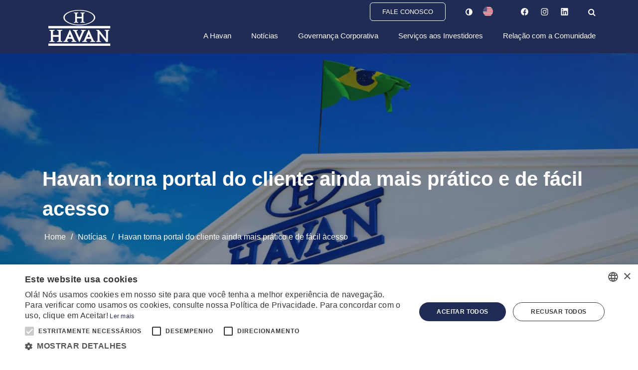

--- FILE ---
content_type: text/html; charset=UTF-8
request_url: https://ri.havan.com.br/noticia/havan-torna-portal-do-cliente-ainda-mais-pratico-e-de-facil-acesso/
body_size: 11171
content:
<!DOCTYPE html>




<html lang="pt-br" class="no-js pt-br">



<head>
    <title>Havan torna portal do cliente ainda mais prático e de fácil acesso - Havan RI</title>
    <meta name="description" content="Relações com Investidores">

    <meta charset="UTF-8">
    <meta name="viewport" content="width=device-width, initial-scale=1.0">
    <meta http-equiv="X-UA-Compatible" content="ie=edge">
    <meta http-equiv="Content-Language" content="pt-br">

    
    <meta http-equiv="Cache-Control" content="no-cache, no-store, must-revalidate">
    <meta http-equiv="Pragma" content="no-cache">
    <meta http-equiv="Expires" content="0">

    <link rel="canonical" href="https://ri.havan.com.br/noticia/comprar-e-bom-levar-e-melhor-quadro-da-havan-e-sbt-lidera-audiencia-da-tv-brasileira-aos-domingos/">
    <meta property="og:image" content="https://cdn-sites-assets.mziq.com/wp-content/uploads/sites/446/2023/07/WhatsApp-Image-2023-07-10-at-16.09.36.jpeg" />
    <link rel="icon" href="https://cdn-sites-assets.mziq.com/wp-content/themes/mziq_havan_ri/img/favicon/favicon.ico" type="image/x-icon">
    <link rel="apple-touch-icon" sizes="180x180" href="https://cdn-sites-assets.mziq.com/wp-content/themes/mziq_havan_ri/img/favicon/favicon180.png">
    <link rel="icon" type="image/png" sizes="144x144" href="https://cdn-sites-assets.mziq.com/wp-content/themes/mziq_havan_ri/img/favicon/favicon144.png">
    <link rel="icon" type="image/png" sizes="96x96" href="https://cdn-sites-assets.mziq.com/wp-content/themes/mziq_havan_ri/img/favicon/favicon96.png"> 
    <link rel="icon" type="image/png" sizes="48x48" href="https://cdn-sites-assets.mziq.com/wp-content/themes/mziq_havan_ri/img/favicon/favicon48.png">
    <link rel="icon" type="image/png" sizes="32x32" href="https://cdn-sites-assets.mziq.com/wp-content/themes/mziq_havan_ri/img/favicon/favicon32.png">
    <link rel="icon" type="image/png" sizes="16x16" href="https://cdn-sites-assets.mziq.com/wp-content/themes/mziq_havan_ri/img/favicon/favicon16.png">

    
    
    <? #php get_template_part('partials/header', 'cookieinfo'); 
    ?>
    <script type="text/javascript" charset="UTF-8" src="//cdn.cookie-script.com/s/adf67024ceb714f1faf5ba268d92ad61.js"></script>

    <meta name='robots' content='index, follow, max-image-preview:large, max-snippet:-1, max-video-preview:-1' />
	<style>img:is([sizes="auto" i], [sizes^="auto," i]) { contain-intrinsic-size: 3000px 1500px }</style>
	<link rel="alternate" hreflang="pt-br" href="https://ri.havan.com.br/noticia/havan-torna-portal-do-cliente-ainda-mais-pratico-e-de-facil-acesso/" />
<link rel="alternate" hreflang="x-default" href="https://ri.havan.com.br/noticia/havan-torna-portal-do-cliente-ainda-mais-pratico-e-de-facil-acesso/" />

	
	<link rel="canonical" href="https://ri.havan.com.br/noticia/havan-torna-portal-do-cliente-ainda-mais-pratico-e-de-facil-acesso/" />
	<meta property="og:locale" content="pt_BR" />
	<meta property="og:type" content="article" />
	<meta property="og:title" content="Havan torna portal do cliente ainda mais prático e de fácil acesso - Havan RI" />
	<meta property="og:description" content="O Portal do Cliente Havan está de cara nova. Após uma repaginação, o canal está mais prático e com acesso fácil a todas as informações do Cartão Havan. O dono da Havan, Luciano Hang, comenta que a varejista está sempre em busca de melhorias. “Usamos muito a tecnologia a nosso favor para facilitar a vida [&hellip;]" />
	<meta property="og:url" content="https://ri.havan.com.br/noticia/havan-torna-portal-do-cliente-ainda-mais-pratico-e-de-facil-acesso/" />
	<meta property="og:site_name" content="Havan RI" />
	<meta property="article:modified_time" content="2023-07-10T19:23:43+00:00" />
	<meta property="og:image" content="https://cdn-sites-assets.mziq.com/wp-content/uploads/sites/446/2023/07/WhatsApp-Image-2023-07-10-at-16.09.36.jpeg" />
	<meta name="twitter:card" content="summary_large_image" />
	<meta name="twitter:label1" content="Est. tempo de leitura" />
	<meta name="twitter:data1" content="1 minuto" />
	<script type="application/ld+json" class="yoast-schema-graph">{"@context":"https://schema.org","@graph":[{"@type":"WebPage","@id":"https://ri.havan.com.br/noticia/havan-torna-portal-do-cliente-ainda-mais-pratico-e-de-facil-acesso/","url":"https://ri.havan.com.br/noticia/havan-torna-portal-do-cliente-ainda-mais-pratico-e-de-facil-acesso/","name":"Havan torna portal do cliente ainda mais prático e de fácil acesso - Havan RI","isPartOf":{"@id":"https://ri.havan.com.br/#website"},"primaryImageOfPage":{"@id":"https://ri.havan.com.br/noticia/havan-torna-portal-do-cliente-ainda-mais-pratico-e-de-facil-acesso/#primaryimage"},"image":{"@id":"https://ri.havan.com.br/noticia/havan-torna-portal-do-cliente-ainda-mais-pratico-e-de-facil-acesso/#primaryimage"},"thumbnailUrl":"https://cdn-sites-assets.mziq.com/wp-content/uploads/sites/446/2023/07/WhatsApp-Image-2023-07-10-at-16.09.36.jpeg","datePublished":"2023-07-10T19:14:04+00:00","dateModified":"2023-07-10T19:23:43+00:00","breadcrumb":{"@id":"https://ri.havan.com.br/noticia/havan-torna-portal-do-cliente-ainda-mais-pratico-e-de-facil-acesso/#breadcrumb"},"inLanguage":"pt-BR","potentialAction":[{"@type":"ReadAction","target":["https://ri.havan.com.br/noticia/havan-torna-portal-do-cliente-ainda-mais-pratico-e-de-facil-acesso/"]}]},{"@type":"ImageObject","inLanguage":"pt-BR","@id":"https://ri.havan.com.br/noticia/havan-torna-portal-do-cliente-ainda-mais-pratico-e-de-facil-acesso/#primaryimage","url":"https://cdn-sites-assets.mziq.com/wp-content/uploads/sites/446/2023/07/WhatsApp-Image-2023-07-10-at-16.09.36.jpeg","contentUrl":"https://cdn-sites-assets.mziq.com/wp-content/uploads/sites/446/2023/07/WhatsApp-Image-2023-07-10-at-16.09.36.jpeg","width":1600,"height":858},{"@type":"BreadcrumbList","@id":"https://ri.havan.com.br/noticia/havan-torna-portal-do-cliente-ainda-mais-pratico-e-de-facil-acesso/#breadcrumb","itemListElement":[{"@type":"ListItem","position":1,"name":"Home","item":"https://ri.havan.com.br/"},{"@type":"ListItem","position":2,"name":"Havan torna portal do cliente ainda mais prático e de fácil acesso"}]},{"@type":"WebSite","@id":"https://ri.havan.com.br/#website","url":"https://ri.havan.com.br/","name":"Havan RI","description":"Relações com Investidores","potentialAction":[{"@type":"SearchAction","target":{"@type":"EntryPoint","urlTemplate":"https://ri.havan.com.br/?s={search_term_string}"},"query-input":{"@type":"PropertyValueSpecification","valueRequired":true,"valueName":"search_term_string"}}],"inLanguage":"pt-BR"}]}</script>
	


<link rel='dns-prefetch' href='//s3.amazonaws.com' />
		
							<script src="//www.googletagmanager.com/gtag/js?id=G-7NNL1W8HEY"  data-cfasync="false" data-wpfc-render="false" type="text/javascript" async></script>
			<script data-cfasync="false" data-wpfc-render="false" type="text/javascript">
				var mi_version = '9.11.0';
				var mi_track_user = true;
				var mi_no_track_reason = '';
								var MonsterInsightsDefaultLocations = {"page_location":"https:\/\/ri.havan.com.br\/noticia\/havan-torna-portal-do-cliente-ainda-mais-pratico-e-de-facil-acesso\/"};
								if ( typeof MonsterInsightsPrivacyGuardFilter === 'function' ) {
					var MonsterInsightsLocations = (typeof MonsterInsightsExcludeQuery === 'object') ? MonsterInsightsPrivacyGuardFilter( MonsterInsightsExcludeQuery ) : MonsterInsightsPrivacyGuardFilter( MonsterInsightsDefaultLocations );
				} else {
					var MonsterInsightsLocations = (typeof MonsterInsightsExcludeQuery === 'object') ? MonsterInsightsExcludeQuery : MonsterInsightsDefaultLocations;
				}

								var disableStrs = [
										'ga-disable-G-7NNL1W8HEY',
									];

				/* Function to detect opted out users */
				function __gtagTrackerIsOptedOut() {
					for (var index = 0; index < disableStrs.length; index++) {
						if (document.cookie.indexOf(disableStrs[index] + '=true') > -1) {
							return true;
						}
					}

					return false;
				}

				/* Disable tracking if the opt-out cookie exists. */
				if (__gtagTrackerIsOptedOut()) {
					for (var index = 0; index < disableStrs.length; index++) {
						window[disableStrs[index]] = true;
					}
				}

				/* Opt-out function */
				function __gtagTrackerOptout() {
					for (var index = 0; index < disableStrs.length; index++) {
						document.cookie = disableStrs[index] + '=true; expires=Thu, 31 Dec 2099 23:59:59 UTC; path=/';
						window[disableStrs[index]] = true;
					}
				}

				if ('undefined' === typeof gaOptout) {
					function gaOptout() {
						__gtagTrackerOptout();
					}
				}
								window.dataLayer = window.dataLayer || [];

				window.MonsterInsightsDualTracker = {
					helpers: {},
					trackers: {},
				};
				if (mi_track_user) {
					function __gtagDataLayer() {
						dataLayer.push(arguments);
					}

					function __gtagTracker(type, name, parameters) {
						if (!parameters) {
							parameters = {};
						}

						if (parameters.send_to) {
							__gtagDataLayer.apply(null, arguments);
							return;
						}

						if (type === 'event') {
														parameters.send_to = monsterinsights_frontend.v4_id;
							var hookName = name;
							if (typeof parameters['event_category'] !== 'undefined') {
								hookName = parameters['event_category'] + ':' + name;
							}

							if (typeof MonsterInsightsDualTracker.trackers[hookName] !== 'undefined') {
								MonsterInsightsDualTracker.trackers[hookName](parameters);
							} else {
								__gtagDataLayer('event', name, parameters);
							}
							
						} else {
							__gtagDataLayer.apply(null, arguments);
						}
					}

					__gtagTracker('js', new Date());
					__gtagTracker('set', {
						'developer_id.dZGIzZG': true,
											});
					if ( MonsterInsightsLocations.page_location ) {
						__gtagTracker('set', MonsterInsightsLocations);
					}
										__gtagTracker('config', 'G-7NNL1W8HEY', {"forceSSL":"true","link_attribution":"true"} );
										window.gtag = __gtagTracker;										(function () {
						/* https://developers.google.com/analytics/devguides/collection/analyticsjs/ */
						/* ga and __gaTracker compatibility shim. */
						var noopfn = function () {
							return null;
						};
						var newtracker = function () {
							return new Tracker();
						};
						var Tracker = function () {
							return null;
						};
						var p = Tracker.prototype;
						p.get = noopfn;
						p.set = noopfn;
						p.send = function () {
							var args = Array.prototype.slice.call(arguments);
							args.unshift('send');
							__gaTracker.apply(null, args);
						};
						var __gaTracker = function () {
							var len = arguments.length;
							if (len === 0) {
								return;
							}
							var f = arguments[len - 1];
							if (typeof f !== 'object' || f === null || typeof f.hitCallback !== 'function') {
								if ('send' === arguments[0]) {
									var hitConverted, hitObject = false, action;
									if ('event' === arguments[1]) {
										if ('undefined' !== typeof arguments[3]) {
											hitObject = {
												'eventAction': arguments[3],
												'eventCategory': arguments[2],
												'eventLabel': arguments[4],
												'value': arguments[5] ? arguments[5] : 1,
											}
										}
									}
									if ('pageview' === arguments[1]) {
										if ('undefined' !== typeof arguments[2]) {
											hitObject = {
												'eventAction': 'page_view',
												'page_path': arguments[2],
											}
										}
									}
									if (typeof arguments[2] === 'object') {
										hitObject = arguments[2];
									}
									if (typeof arguments[5] === 'object') {
										Object.assign(hitObject, arguments[5]);
									}
									if ('undefined' !== typeof arguments[1].hitType) {
										hitObject = arguments[1];
										if ('pageview' === hitObject.hitType) {
											hitObject.eventAction = 'page_view';
										}
									}
									if (hitObject) {
										action = 'timing' === arguments[1].hitType ? 'timing_complete' : hitObject.eventAction;
										hitConverted = mapArgs(hitObject);
										__gtagTracker('event', action, hitConverted);
									}
								}
								return;
							}

							function mapArgs(args) {
								var arg, hit = {};
								var gaMap = {
									'eventCategory': 'event_category',
									'eventAction': 'event_action',
									'eventLabel': 'event_label',
									'eventValue': 'event_value',
									'nonInteraction': 'non_interaction',
									'timingCategory': 'event_category',
									'timingVar': 'name',
									'timingValue': 'value',
									'timingLabel': 'event_label',
									'page': 'page_path',
									'location': 'page_location',
									'title': 'page_title',
									'referrer' : 'page_referrer',
								};
								for (arg in args) {
																		if (!(!args.hasOwnProperty(arg) || !gaMap.hasOwnProperty(arg))) {
										hit[gaMap[arg]] = args[arg];
									} else {
										hit[arg] = args[arg];
									}
								}
								return hit;
							}

							try {
								f.hitCallback();
							} catch (ex) {
							}
						};
						__gaTracker.create = newtracker;
						__gaTracker.getByName = newtracker;
						__gaTracker.getAll = function () {
							return [];
						};
						__gaTracker.remove = noopfn;
						__gaTracker.loaded = true;
						window['__gaTracker'] = __gaTracker;
					})();
									} else {
										console.log("");
					(function () {
						function __gtagTracker() {
							return null;
						}

						window['__gtagTracker'] = __gtagTracker;
						window['gtag'] = __gtagTracker;
					})();
									}
			</script>
							
		<link rel='stylesheet' id='wp-block-library-css' href='https://cdn-sites-assets.mziq.com/wp-includes/css/dist/block-library/style.min.css' type='text/css' media='all' />
<style id='classic-theme-styles-inline-css' type='text/css'>
/*! This file is auto-generated */
.wp-block-button__link{color:#fff;background-color:#32373c;border-radius:9999px;box-shadow:none;text-decoration:none;padding:calc(.667em + 2px) calc(1.333em + 2px);font-size:1.125em}.wp-block-file__button{background:#32373c;color:#fff;text-decoration:none}
</style>
<style id='global-styles-inline-css' type='text/css'>
:root{--wp--preset--aspect-ratio--square: 1;--wp--preset--aspect-ratio--4-3: 4/3;--wp--preset--aspect-ratio--3-4: 3/4;--wp--preset--aspect-ratio--3-2: 3/2;--wp--preset--aspect-ratio--2-3: 2/3;--wp--preset--aspect-ratio--16-9: 16/9;--wp--preset--aspect-ratio--9-16: 9/16;--wp--preset--color--black: #000000;--wp--preset--color--cyan-bluish-gray: #abb8c3;--wp--preset--color--white: #ffffff;--wp--preset--color--pale-pink: #f78da7;--wp--preset--color--vivid-red: #cf2e2e;--wp--preset--color--luminous-vivid-orange: #ff6900;--wp--preset--color--luminous-vivid-amber: #fcb900;--wp--preset--color--light-green-cyan: #7bdcb5;--wp--preset--color--vivid-green-cyan: #00d084;--wp--preset--color--pale-cyan-blue: #8ed1fc;--wp--preset--color--vivid-cyan-blue: #0693e3;--wp--preset--color--vivid-purple: #9b51e0;--wp--preset--gradient--vivid-cyan-blue-to-vivid-purple: linear-gradient(135deg,rgba(6,147,227,1) 0%,rgb(155,81,224) 100%);--wp--preset--gradient--light-green-cyan-to-vivid-green-cyan: linear-gradient(135deg,rgb(122,220,180) 0%,rgb(0,208,130) 100%);--wp--preset--gradient--luminous-vivid-amber-to-luminous-vivid-orange: linear-gradient(135deg,rgba(252,185,0,1) 0%,rgba(255,105,0,1) 100%);--wp--preset--gradient--luminous-vivid-orange-to-vivid-red: linear-gradient(135deg,rgba(255,105,0,1) 0%,rgb(207,46,46) 100%);--wp--preset--gradient--very-light-gray-to-cyan-bluish-gray: linear-gradient(135deg,rgb(238,238,238) 0%,rgb(169,184,195) 100%);--wp--preset--gradient--cool-to-warm-spectrum: linear-gradient(135deg,rgb(74,234,220) 0%,rgb(151,120,209) 20%,rgb(207,42,186) 40%,rgb(238,44,130) 60%,rgb(251,105,98) 80%,rgb(254,248,76) 100%);--wp--preset--gradient--blush-light-purple: linear-gradient(135deg,rgb(255,206,236) 0%,rgb(152,150,240) 100%);--wp--preset--gradient--blush-bordeaux: linear-gradient(135deg,rgb(254,205,165) 0%,rgb(254,45,45) 50%,rgb(107,0,62) 100%);--wp--preset--gradient--luminous-dusk: linear-gradient(135deg,rgb(255,203,112) 0%,rgb(199,81,192) 50%,rgb(65,88,208) 100%);--wp--preset--gradient--pale-ocean: linear-gradient(135deg,rgb(255,245,203) 0%,rgb(182,227,212) 50%,rgb(51,167,181) 100%);--wp--preset--gradient--electric-grass: linear-gradient(135deg,rgb(202,248,128) 0%,rgb(113,206,126) 100%);--wp--preset--gradient--midnight: linear-gradient(135deg,rgb(2,3,129) 0%,rgb(40,116,252) 100%);--wp--preset--font-size--small: 13px;--wp--preset--font-size--medium: 20px;--wp--preset--font-size--large: 36px;--wp--preset--font-size--x-large: 42px;--wp--preset--spacing--20: 0.44rem;--wp--preset--spacing--30: 0.67rem;--wp--preset--spacing--40: 1rem;--wp--preset--spacing--50: 1.5rem;--wp--preset--spacing--60: 2.25rem;--wp--preset--spacing--70: 3.38rem;--wp--preset--spacing--80: 5.06rem;--wp--preset--shadow--natural: 6px 6px 9px rgba(0, 0, 0, 0.2);--wp--preset--shadow--deep: 12px 12px 50px rgba(0, 0, 0, 0.4);--wp--preset--shadow--sharp: 6px 6px 0px rgba(0, 0, 0, 0.2);--wp--preset--shadow--outlined: 6px 6px 0px -3px rgba(255, 255, 255, 1), 6px 6px rgba(0, 0, 0, 1);--wp--preset--shadow--crisp: 6px 6px 0px rgba(0, 0, 0, 1);}:where(.is-layout-flex){gap: 0.5em;}:where(.is-layout-grid){gap: 0.5em;}body .is-layout-flex{display: flex;}.is-layout-flex{flex-wrap: wrap;align-items: center;}.is-layout-flex > :is(*, div){margin: 0;}body .is-layout-grid{display: grid;}.is-layout-grid > :is(*, div){margin: 0;}:where(.wp-block-columns.is-layout-flex){gap: 2em;}:where(.wp-block-columns.is-layout-grid){gap: 2em;}:where(.wp-block-post-template.is-layout-flex){gap: 1.25em;}:where(.wp-block-post-template.is-layout-grid){gap: 1.25em;}.has-black-color{color: var(--wp--preset--color--black) !important;}.has-cyan-bluish-gray-color{color: var(--wp--preset--color--cyan-bluish-gray) !important;}.has-white-color{color: var(--wp--preset--color--white) !important;}.has-pale-pink-color{color: var(--wp--preset--color--pale-pink) !important;}.has-vivid-red-color{color: var(--wp--preset--color--vivid-red) !important;}.has-luminous-vivid-orange-color{color: var(--wp--preset--color--luminous-vivid-orange) !important;}.has-luminous-vivid-amber-color{color: var(--wp--preset--color--luminous-vivid-amber) !important;}.has-light-green-cyan-color{color: var(--wp--preset--color--light-green-cyan) !important;}.has-vivid-green-cyan-color{color: var(--wp--preset--color--vivid-green-cyan) !important;}.has-pale-cyan-blue-color{color: var(--wp--preset--color--pale-cyan-blue) !important;}.has-vivid-cyan-blue-color{color: var(--wp--preset--color--vivid-cyan-blue) !important;}.has-vivid-purple-color{color: var(--wp--preset--color--vivid-purple) !important;}.has-black-background-color{background-color: var(--wp--preset--color--black) !important;}.has-cyan-bluish-gray-background-color{background-color: var(--wp--preset--color--cyan-bluish-gray) !important;}.has-white-background-color{background-color: var(--wp--preset--color--white) !important;}.has-pale-pink-background-color{background-color: var(--wp--preset--color--pale-pink) !important;}.has-vivid-red-background-color{background-color: var(--wp--preset--color--vivid-red) !important;}.has-luminous-vivid-orange-background-color{background-color: var(--wp--preset--color--luminous-vivid-orange) !important;}.has-luminous-vivid-amber-background-color{background-color: var(--wp--preset--color--luminous-vivid-amber) !important;}.has-light-green-cyan-background-color{background-color: var(--wp--preset--color--light-green-cyan) !important;}.has-vivid-green-cyan-background-color{background-color: var(--wp--preset--color--vivid-green-cyan) !important;}.has-pale-cyan-blue-background-color{background-color: var(--wp--preset--color--pale-cyan-blue) !important;}.has-vivid-cyan-blue-background-color{background-color: var(--wp--preset--color--vivid-cyan-blue) !important;}.has-vivid-purple-background-color{background-color: var(--wp--preset--color--vivid-purple) !important;}.has-black-border-color{border-color: var(--wp--preset--color--black) !important;}.has-cyan-bluish-gray-border-color{border-color: var(--wp--preset--color--cyan-bluish-gray) !important;}.has-white-border-color{border-color: var(--wp--preset--color--white) !important;}.has-pale-pink-border-color{border-color: var(--wp--preset--color--pale-pink) !important;}.has-vivid-red-border-color{border-color: var(--wp--preset--color--vivid-red) !important;}.has-luminous-vivid-orange-border-color{border-color: var(--wp--preset--color--luminous-vivid-orange) !important;}.has-luminous-vivid-amber-border-color{border-color: var(--wp--preset--color--luminous-vivid-amber) !important;}.has-light-green-cyan-border-color{border-color: var(--wp--preset--color--light-green-cyan) !important;}.has-vivid-green-cyan-border-color{border-color: var(--wp--preset--color--vivid-green-cyan) !important;}.has-pale-cyan-blue-border-color{border-color: var(--wp--preset--color--pale-cyan-blue) !important;}.has-vivid-cyan-blue-border-color{border-color: var(--wp--preset--color--vivid-cyan-blue) !important;}.has-vivid-purple-border-color{border-color: var(--wp--preset--color--vivid-purple) !important;}.has-vivid-cyan-blue-to-vivid-purple-gradient-background{background: var(--wp--preset--gradient--vivid-cyan-blue-to-vivid-purple) !important;}.has-light-green-cyan-to-vivid-green-cyan-gradient-background{background: var(--wp--preset--gradient--light-green-cyan-to-vivid-green-cyan) !important;}.has-luminous-vivid-amber-to-luminous-vivid-orange-gradient-background{background: var(--wp--preset--gradient--luminous-vivid-amber-to-luminous-vivid-orange) !important;}.has-luminous-vivid-orange-to-vivid-red-gradient-background{background: var(--wp--preset--gradient--luminous-vivid-orange-to-vivid-red) !important;}.has-very-light-gray-to-cyan-bluish-gray-gradient-background{background: var(--wp--preset--gradient--very-light-gray-to-cyan-bluish-gray) !important;}.has-cool-to-warm-spectrum-gradient-background{background: var(--wp--preset--gradient--cool-to-warm-spectrum) !important;}.has-blush-light-purple-gradient-background{background: var(--wp--preset--gradient--blush-light-purple) !important;}.has-blush-bordeaux-gradient-background{background: var(--wp--preset--gradient--blush-bordeaux) !important;}.has-luminous-dusk-gradient-background{background: var(--wp--preset--gradient--luminous-dusk) !important;}.has-pale-ocean-gradient-background{background: var(--wp--preset--gradient--pale-ocean) !important;}.has-electric-grass-gradient-background{background: var(--wp--preset--gradient--electric-grass) !important;}.has-midnight-gradient-background{background: var(--wp--preset--gradient--midnight) !important;}.has-small-font-size{font-size: var(--wp--preset--font-size--small) !important;}.has-medium-font-size{font-size: var(--wp--preset--font-size--medium) !important;}.has-large-font-size{font-size: var(--wp--preset--font-size--large) !important;}.has-x-large-font-size{font-size: var(--wp--preset--font-size--x-large) !important;}
:where(.wp-block-post-template.is-layout-flex){gap: 1.25em;}:where(.wp-block-post-template.is-layout-grid){gap: 1.25em;}
:where(.wp-block-columns.is-layout-flex){gap: 2em;}:where(.wp-block-columns.is-layout-grid){gap: 2em;}
:root :where(.wp-block-pullquote){font-size: 1.5em;line-height: 1.6;}
</style>
<link rel='stylesheet' id='fonts_css-css' href='https://cdn-sites-assets.mziq.com/wp-content/themes/mziq_havan_ri/fonts/fonts.css' type='text/css' media='all' />
<link rel='stylesheet' id='style_css-css' href='https://cdn-sites-assets.mziq.com/wp-content/themes/mziq_havan_ri/style.css' type='text/css' media='all' />
<script type="text/javascript" src="https://cdn-sites-assets.mziq.com/wp-content/plugins/google-analytics-for-wordpress/assets/js/frontend-gtag.min.js" id="monsterinsights-frontend-script-js" async="async" data-wp-strategy="async"></script>
<script data-cfasync="false" data-wpfc-render="false" type="text/javascript" id='monsterinsights-frontend-script-js-extra'>/* <![CDATA[ */
var monsterinsights_frontend = {"js_events_tracking":"true","download_extensions":"doc,pdf,ppt,zip,xls,docx,pptx,xlsx","inbound_paths":"[{\"path\":\"\\\/go\\\/\",\"label\":\"affiliate\"},{\"path\":\"\\\/recommend\\\/\",\"label\":\"affiliate\"}]","home_url":"https:\/\/ri.havan.com.br","hash_tracking":"false","v4_id":"G-7NNL1W8HEY"};/* ]]> */
</script>
<script type="text/javascript" src="https://cdn-sites-assets.mziq.com/wp-content/themes/mziq_havan_ri/vendor/jquery-3.6.4.js" id="jquery-js"></script>
<script type="text/javascript" src="https://cdn-sites-assets.mziq.com/wp-content/themes/mziq_havan_ri/js/main.js" id="main_js-js"></script>
<script type="text/javascript" src="https://cdn-sites-assets.mziq.com/wp-content/themes/mziq_havan_ri/js/jquery.fancybox.js" id="fancybox_js-js"></script>
<script type="text/javascript" src="https://cdn-sites-assets.mziq.com/wp-content/themes/mziq_havan_ri/js/contrast.js" id="contrast_js-js"></script>
<script type="text/javascript" src="https://cdn-sites-assets.mziq.com/wp-content/themes/mziq_havan_ri/vendor/moment.js" id="moment_js-js"></script>
<script type="text/javascript" src="https://s3.amazonaws.com/mz-prd-stockinfo/assets/js/mziq_stockinfo.min.js" id="mziq_stockinfo-js"></script>





    <script>
        var $ = jQuery.noConflict();
        var lang = "pt-br";

        
                var stockInfoId = '78f27b1a-e6f6-11e8-9525-0a3f429ecfb6';
    </script>

    <!--[if lt IE 9]>
        <script src="https://cdn-sites-assets.mziq.com/wp-content/themes/mziq_havan_ri/js/html5shiv.js"></script>
    <![endif]-->
</head>

<body id="lang-pt-br" class="wp-singular noticia-template-default single single-noticia postid-4156 wp-theme-mziq_havan_ri">


    
    <header class="header bg-tertiaryColor">
    <div class="container">
        
        <div class="header__logo">
            <a href="https://ri.havan.com.br">
                <img src="https://cdn-sites-assets.mziq.com/wp-content/uploads/sites/446/2020/10/logo.png" alt="Havan RI">
            </a>
            <!-- 
            <h2>
                            </h2>
             -->
        </div>

        <div class="header__right">
            <div class="info-top">
                
                <ul class="header__right__links d-flex align-items-center justify-content-end flex-md-nowrap flex-wrap">
                
                    <li class="header__right__links__inst">
                        <a href="http://ri-havan.mz-sites.com/relacao-com-a-comunidade/fale-conosco/">Fale Conosco</a>
                    </li>
                
                    <li class="header__right__links__contrast" onclick="window.toggleContrast()" onkeydown="window.toggleContrast()">
                        <i class="fa fa-adjust" aria-hidden="true"></i>
                    </li>
                    
                    <li class="header__right__links__lang">
                        <a  href="https://ri.havan.com.br/en/"><img src="https://cdn-sites-assets.mziq.com/wp-content/themes/mziq_havan_ri/img/icon-eua.png" alt="EN"></a><a  class="active" href="https://ri.havan.com.br/noticia/havan-torna-portal-do-cliente-ainda-mais-pratico-e-de-facil-acesso/"><img src="https://cdn-sites-assets.mziq.com/wp-content/themes/mziq_havan_ri/img/icon-br.png" alt="Português"></a>                    </li>
                                            <ul class="header__sociais">
                                                            <li class="item">
                                    <a href="https://www.facebook.com/Havanoficial">
                                        <img src="https://cdn-sites-assets.mziq.com/wp-content/themes/mziq_havan_ri/img/social-media/icon-facebook.png" alt="facebook">
                                    </a>
                                </li>
                                                            <li class="item">
                                    <a href="https://www.instagram.com/havanoficial/">
                                        <img src="https://cdn-sites-assets.mziq.com/wp-content/themes/mziq_havan_ri/img/social-media/icon-instagram.png" alt="instagram">
                                    </a>
                                </li>
                                                            <li class="item">
                                    <a href="https://www.linkedin.com/company/havanoficial/">
                                        <img src="https://cdn-sites-assets.mziq.com/wp-content/themes/mziq_havan_ri/img/social-media/icon-linkedin.png" alt="linkedin">
                                    </a>
                                </li>
                                                    </ul>
                                        <li class="header__right__links__searchIcon js-trigger-search">
                        <i class="fa fa-search" aria-hidden="true"></i>
                    </li>
                    <li class="searchForm js-target-search" style="display: none;">
                        <form action="https://ri.havan.com.br" method="get">
                            <input type="text" name="s" id="search" value="" placeholder="Buscar" onkeyup="this.value=this.value.replace(/[<>~;{}(\[\]):=]/g,'')" required>
                            <button type="submit">
                                <svg width="20" height="21" viewBox="0 0 20 21" fill="none" xmlns="http://www.w3.org/2000/svg">
                                    <path d="M19.7266 17.8047L15.8203 13.8984C15.625 13.7422 15.3906 13.625 15.1562 13.625H14.5312C15.5859 12.2578 16.25 10.5391 16.25 8.625C16.25 4.17188 12.5781 0.5 8.125 0.5C3.63281 0.5 0 4.17188 0 8.625C0 13.1172 3.63281 16.75 8.125 16.75C10 16.75 11.7188 16.125 13.125 15.0312V15.6953C13.125 15.9297 13.2031 16.1641 13.3984 16.3594L17.2656 20.2266C17.6562 20.6172 18.2422 20.6172 18.5938 20.2266L19.6875 19.1328C20.0781 18.7812 20.0781 18.1953 19.7266 17.8047ZM8.125 13.625C5.35156 13.625 3.125 11.3984 3.125 8.625C3.125 5.89062 5.35156 3.625 8.125 3.625C10.8594 3.625 13.125 5.89062 13.125 8.625C13.125 11.3984 10.8594 13.625 8.125 13.625Z" fill="white"/>
                                </svg>
                            </button>
                            <i class="closeSearch js-shutdown-search">
                                <svg width="27" height="27" viewBox="0 0 27 27" fill="none" xmlns="http://www.w3.org/2000/svg">
                                    <rect x="18.7441" y="5.61182" width="3" height="18" transform="rotate(44.5465 18.7441 5.61182)" fill="white"/>
                                    <rect x="8.13281" y="4.98877" width="19" height="3" transform="rotate(44.5465 8.13281 4.98877)" fill="white"/>
                                </svg>
                            </i>
                        </form>
                    </li>
                </ul>
            </div>

            <nav class="js-target-menu header__bottom__mainMenu d-lg-flex align-items-center justify-content-end">
                <div class="js-trigger-menuClose closeMenu">
                    <span></span>
                    <span></span>
                </div>
                <ul id="menu-menu-1" class="d-lg-flex align-items-end"><li id="menu-item-661" class="menu-item menu-item-type-custom menu-item-object-custom menu-item-has-children menu-item-661"><a href="#">A Havan</a>
<ul class="sub-menu">
	<li id="menu-item-637" class="menu-item menu-item-type-post_type menu-item-object-page menu-item-637"><a href="https://ri.havan.com.br/a-havan/quem-somos/">Quem Somos</a></li>
	<li id="menu-item-1540" class="menu-item menu-item-type-custom menu-item-object-custom menu-item-1540"><a href="https://ri.havan.com.br/carta-do-luciano">Carta do Luciano</a></li>
	<li id="menu-item-595" class="menu-item menu-item-type-post_type menu-item-object-page menu-item-595"><a href="https://ri.havan.com.br/a-havan/nossa-historia/">Nossa História</a></li>
	<li id="menu-item-596" class="menu-item menu-item-type-post_type menu-item-object-page menu-item-596"><a href="https://ri.havan.com.br/a-havan/proposito-missao-e-valores/">Propósito, Missão e Valores</a></li>
	<li id="menu-item-597" class="menu-item menu-item-type-post_type menu-item-object-page menu-item-597"><a href="https://ri.havan.com.br/a-havan/nossa-cultura/">Nossa Cultura</a></li>
	<li id="menu-item-665" class="menu-item menu-item-type-post_type menu-item-object-page menu-item-665"><a href="https://ri.havan.com.br/a-havan/premiacoes/">Premiações</a></li>
	<li id="menu-item-598" class="menu-item menu-item-type-post_type menu-item-object-page menu-item-598"><a href="https://ri.havan.com.br/a-havan/colaboradores/">Colaboradores</a></li>
	<li id="menu-item-4626" class="menu-item menu-item-type-custom menu-item-object-custom menu-item-4626"><a href="https://portalcliente.havan.com.br/nossas-lojas">Lojas</a></li>
</ul>
</li>
<li id="menu-item-1197" class="menu-item menu-item-type-post_type menu-item-object-page menu-item-1197"><a href="https://ri.havan.com.br/noticias/">Notícias</a></li>
<li id="menu-item-662" class="menu-item menu-item-type-custom menu-item-object-custom menu-item-has-children menu-item-662"><a href="#">Governança Corporativa</a>
<ul class="sub-menu">
	<li id="menu-item-601" class="menu-item menu-item-type-post_type menu-item-object-page menu-item-601"><a href="https://ri.havan.com.br/governanca-corporativa/lideranca-conselho-e-comites/">Liderança, Conselho e Comitês</a></li>
	<li id="menu-item-602" class="menu-item menu-item-type-post_type menu-item-object-page menu-item-602"><a href="https://ri.havan.com.br/governanca-corporativa/estatuto-social-e-politicas/">Estatuto Social e Políticas</a></li>
</ul>
</li>
<li id="menu-item-663" class="menu-item menu-item-type-custom menu-item-object-custom menu-item-has-children menu-item-663"><a href="#">Serviços aos Investidores</a>
<ul class="sub-menu">
	<li id="menu-item-770" class="menu-item menu-item-type-post_type menu-item-object-page menu-item-770"><a href="https://ri.havan.com.br/servicos-aos-investidores/resultados/">Resultados</a></li>
	<li id="menu-item-604" class="menu-item menu-item-type-post_type menu-item-object-page menu-item-604"><a href="https://ri.havan.com.br/servicos-aos-investidores/perguntas-frequentes/">Perguntas Frequentes</a></li>
	<li id="menu-item-606" class="menu-item menu-item-type-post_type menu-item-object-page menu-item-606"><a href="https://ri.havan.com.br/servicos-aos-investidores/calendario-de-eventos/">Calendário de Eventos</a></li>
	<li id="menu-item-607" class="menu-item menu-item-type-post_type menu-item-object-page menu-item-607"><a href="https://ri.havan.com.br/servicos-aos-investidores/cadastre-se-no-mailing/">Cadastre-se no Mailing</a></li>
</ul>
</li>
<li id="menu-item-664" class="menu-item menu-item-type-custom menu-item-object-custom menu-item-has-children menu-item-664"><a href="#">Relação com a Comunidade</a>
<ul class="sub-menu">
	<li id="menu-item-609" class="menu-item menu-item-type-post_type menu-item-object-page menu-item-609"><a href="https://ri.havan.com.br/relacao-com-a-comunidade/projetos-e-patrocinios/">Projetos e Patrocínios</a></li>
	<li id="menu-item-610" class="menu-item menu-item-type-post_type menu-item-object-page menu-item-610"><a href="https://ri.havan.com.br/relacao-com-a-comunidade/acoes-com-a-comunidade/">Ações com a Comunidade</a></li>
	<li id="menu-item-612" class="menu-item menu-item-type-post_type menu-item-object-page menu-item-612"><a href="https://ri.havan.com.br/relacao-com-a-comunidade/cadastro-para-projetos-ou-patrocinios/">Cadastro para Projetos ou Patrocínios</a></li>
</ul>
</li>
</ul>            </nav>

            <div class="iconMenu js-trigger-menu">
                <span></span>
                <span></span>
                <span></span>
            </div>
        </div>
    </div>
</header>
<main class="main js-request-headerHeight">
    
                 <div class="internal-banner" style="background-image:url('https://cdn-sites-assets.mziq.com/wp-content/themes/mziq_havan_ri/img/fachada-havan.jpg')">
                <div class="container" style="z-index:1;">
                        
                        <h1>Havan torna portal do cliente ainda mais prático e de fácil acesso</h1>
                            
                    
                    <ul id="breadcrumbs" class="breadcrumbs breadcrumb hidden-xs">&nbsp;<li class="item-home"><a class="bread-link bread-home" href="https://ri.havan.com.br" title="Home">Home</a></li><li class="separator separator-home"> / </li><li class="item-cat item-custom-post-type-noticia"><a class="bread-cat bread-custom-post-type-noticia" href="" title="Notícias">Notícias</a></li><li class="separator"> / </li><li class="item-current item-4156"><strong class="bread-current bread-4156" title="Havan torna portal do cliente ainda mais prático e de fácil acesso">Havan torna portal do cliente ainda mais prático e de fácil acesso</strong></li></ul>                </div>
            </div>
    


    <div class="wpContent">
                    <div class="container">
                    
    
    <!-- <div class="row">

        <div class="col-md-6">
            <div class="singleModelImg">
                <figure style="background-image: url('');"></figure>
            </div>
        </div>
        <div class="col-md-6">
            <div class="singleModelContent">
                <p><img decoding="async" class="alignleft wp-image-4157 size-full" src="https://cdn-sites-assets.mziq.com/wp-content/uploads/sites/446/2023/07/WhatsApp-Image-2023-07-10-at-16.09.36.jpeg" alt="" width="1600" height="858" srcset="https://cdn-sites-assets.mziq.com/wp-content/uploads/sites/446/2023/07/WhatsApp-Image-2023-07-10-at-16.09.36.jpeg 1600w, https://cdn-sites-assets.mziq.com/wp-content/uploads/sites/446/2023/07/WhatsApp-Image-2023-07-10-at-16.09.36-300x161.jpeg 300w, https://cdn-sites-assets.mziq.com/wp-content/uploads/sites/446/2023/07/WhatsApp-Image-2023-07-10-at-16.09.36-1024x549.jpeg 1024w, https://cdn-sites-assets.mziq.com/wp-content/uploads/sites/446/2023/07/WhatsApp-Image-2023-07-10-at-16.09.36-768x412.jpeg 768w, https://cdn-sites-assets.mziq.com/wp-content/uploads/sites/446/2023/07/WhatsApp-Image-2023-07-10-at-16.09.36-1536x824.jpeg 1536w" sizes="(max-width: 1600px) 100vw, 1600px" />O Portal do Cliente Havan está de cara nova. Após uma repaginação, o canal está mais prático e com acesso fácil a todas as informações do Cartão Havan.</p>
<p>O dono da Havan, Luciano Hang, comenta que a varejista está sempre em busca de melhorias. “Usamos muito a tecnologia a nosso favor para facilitar a vida dos nossos clientes”.</p>
<p>Por meio do Portal do Cliente, é possível acompanhar as faturas do Cartão Havan e pagar com facilidade com PIX ou boleto. Além disso, o usuário pode consultar seu limite e ver seu histórico de compras.</p>
<p>Para acessar o canal, basta digitar portalcliente.havan.com.br. A plataforma possui garantia de segurança e todos os dados serão respeitados de acordo com a política de privacidade Havan.</p>
            </div>
        </div>    

    </div> -->
    <p>10/7/2023</p>
    <p><img decoding="async" class="alignleft wp-image-4157 size-full" src="https://cdn-sites-assets.mziq.com/wp-content/uploads/sites/446/2023/07/WhatsApp-Image-2023-07-10-at-16.09.36.jpeg" alt="" width="1600" height="858" srcset="https://cdn-sites-assets.mziq.com/wp-content/uploads/sites/446/2023/07/WhatsApp-Image-2023-07-10-at-16.09.36.jpeg 1600w, https://cdn-sites-assets.mziq.com/wp-content/uploads/sites/446/2023/07/WhatsApp-Image-2023-07-10-at-16.09.36-300x161.jpeg 300w, https://cdn-sites-assets.mziq.com/wp-content/uploads/sites/446/2023/07/WhatsApp-Image-2023-07-10-at-16.09.36-1024x549.jpeg 1024w, https://cdn-sites-assets.mziq.com/wp-content/uploads/sites/446/2023/07/WhatsApp-Image-2023-07-10-at-16.09.36-768x412.jpeg 768w, https://cdn-sites-assets.mziq.com/wp-content/uploads/sites/446/2023/07/WhatsApp-Image-2023-07-10-at-16.09.36-1536x824.jpeg 1536w" sizes="(max-width: 1600px) 100vw, 1600px" />O Portal do Cliente Havan está de cara nova. Após uma repaginação, o canal está mais prático e com acesso fácil a todas as informações do Cartão Havan.</p>
<p>O dono da Havan, Luciano Hang, comenta que a varejista está sempre em busca de melhorias. “Usamos muito a tecnologia a nosso favor para facilitar a vida dos nossos clientes”.</p>
<p>Por meio do Portal do Cliente, é possível acompanhar as faturas do Cartão Havan e pagar com facilidade com PIX ou boleto. Além disso, o usuário pode consultar seu limite e ver seu histórico de compras.</p>
<p>Para acessar o canal, basta digitar portalcliente.havan.com.br. A plataforma possui garantia de segurança e todos os dados serão respeitados de acordo com a política de privacidade Havan.</p>

    <script>
        $('body#lang-en #breadcrumbs .item-cat a').text("News");
    </script>

    
<script>
jQuery(".success-box").hide();
function enviarMensagem() {
  var contatoNome = $('#contato_nome').val();
  var contatoTelefone = $('#contato_telefone').val();
  var contatoEmail = $('#contato_email').val();
  var contatoEmpresa = $('#contato_empresa').val();
  var contatoMensagem = $('#contato_mensagem').val();
  var sendToEmail = $('#send_to_email').val();
  var vrecaptcha = grecaptcha.getResponse(); //RECAPTCHA - PASSO 2

  //validar campos
  var filter = /^([\w-]+(?:\.[\w-]+)*)@((?:[\w-]+\.)*\w[\w-]{0,66})\.([a-z]{2,6}(?:\.[a-z]{2})?)$/i;

  if (contatoNome == "") {
    alert('Preencha o campo com seu nome');
    $('#contato_nome').focus();
    return false;
  }
  if (!filter.test(contatoEmail)) {
    alert('Preencha o campo e-mail');
    $('#contato_email').focus();
    return false;
  }
  if (contatoTelefone == "") {
    alert('Preencha o campo com seu telefone');
    $('#contato_telefone').focus();
    return false;
  }
  if (contatoMensagem == "") {
    alert('Preencha o campo mensagem');
    $('#contato_mensagem').focus();
    return false;
  }

  if (vrecaptcha === "") {
    alert('Preencha o captcha');
    return false;
  }

  var reqContactIR = {
    action: 'mziq_contato_site',
    page: 'fale-com-ri',
    contato_nome: contatoNome,
    contato_email: contatoEmail,
    contato_telefone: contatoTelefone,
    contato_empresa: contatoEmpresa,
    contato_mensagem: contatoMensagem,
    send_to_email: sendToEmail,
    "g-recaptcha-response": vrecaptcha
  };
  console.log(sendToEmail)

  jQuery.post(ajaxurl, reqContactIR, function(response) {
    var result = JSON.parse(response);
    if (result != null) {
      console.dir(result);
      if (result.success == true) {
        // alert(result.message);
        // location.reload();
        jQuery("form#contact_form").remove();
        jQuery(".success-box").show();
      } else {
        alert("Error: " + result.message);
      }
    }
  });
}
</script>            </div>

    </main><footer class="footer">  
    <div class="container">
    <ul id="menu-menu-2" class="d-lg-flex align-items-start footer__menu"><li class="menu-item menu-item-type-custom menu-item-object-custom menu-item-has-children menu-item-661"><a href="#">A Havan</a>
<ul class="sub-menu">
	<li class="menu-item menu-item-type-post_type menu-item-object-page menu-item-637"><a href="https://ri.havan.com.br/a-havan/quem-somos/">Quem Somos</a></li>
	<li class="menu-item menu-item-type-custom menu-item-object-custom menu-item-1540"><a href="https://ri.havan.com.br/carta-do-luciano">Carta do Luciano</a></li>
	<li class="menu-item menu-item-type-post_type menu-item-object-page menu-item-595"><a href="https://ri.havan.com.br/a-havan/nossa-historia/">Nossa História</a></li>
	<li class="menu-item menu-item-type-post_type menu-item-object-page menu-item-596"><a href="https://ri.havan.com.br/a-havan/proposito-missao-e-valores/">Propósito, Missão e Valores</a></li>
	<li class="menu-item menu-item-type-post_type menu-item-object-page menu-item-597"><a href="https://ri.havan.com.br/a-havan/nossa-cultura/">Nossa Cultura</a></li>
	<li class="menu-item menu-item-type-post_type menu-item-object-page menu-item-665"><a href="https://ri.havan.com.br/a-havan/premiacoes/">Premiações</a></li>
	<li class="menu-item menu-item-type-post_type menu-item-object-page menu-item-598"><a href="https://ri.havan.com.br/a-havan/colaboradores/">Colaboradores</a></li>
	<li class="menu-item menu-item-type-custom menu-item-object-custom menu-item-4626"><a href="https://portalcliente.havan.com.br/nossas-lojas">Lojas</a></li>
</ul>
</li>
<li class="menu-item menu-item-type-post_type menu-item-object-page menu-item-1197"><a href="https://ri.havan.com.br/noticias/">Notícias</a></li>
<li class="menu-item menu-item-type-custom menu-item-object-custom menu-item-has-children menu-item-662"><a href="#">Governança Corporativa</a>
<ul class="sub-menu">
	<li class="menu-item menu-item-type-post_type menu-item-object-page menu-item-601"><a href="https://ri.havan.com.br/governanca-corporativa/lideranca-conselho-e-comites/">Liderança, Conselho e Comitês</a></li>
	<li class="menu-item menu-item-type-post_type menu-item-object-page menu-item-602"><a href="https://ri.havan.com.br/governanca-corporativa/estatuto-social-e-politicas/">Estatuto Social e Políticas</a></li>
</ul>
</li>
<li class="menu-item menu-item-type-custom menu-item-object-custom menu-item-has-children menu-item-663"><a href="#">Serviços aos Investidores</a>
<ul class="sub-menu">
	<li class="menu-item menu-item-type-post_type menu-item-object-page menu-item-770"><a href="https://ri.havan.com.br/servicos-aos-investidores/resultados/">Resultados</a></li>
	<li class="menu-item menu-item-type-post_type menu-item-object-page menu-item-604"><a href="https://ri.havan.com.br/servicos-aos-investidores/perguntas-frequentes/">Perguntas Frequentes</a></li>
	<li class="menu-item menu-item-type-post_type menu-item-object-page menu-item-606"><a href="https://ri.havan.com.br/servicos-aos-investidores/calendario-de-eventos/">Calendário de Eventos</a></li>
	<li class="menu-item menu-item-type-post_type menu-item-object-page menu-item-607"><a href="https://ri.havan.com.br/servicos-aos-investidores/cadastre-se-no-mailing/">Cadastre-se no Mailing</a></li>
</ul>
</li>
<li class="menu-item menu-item-type-custom menu-item-object-custom menu-item-has-children menu-item-664"><a href="#">Relação com a Comunidade</a>
<ul class="sub-menu">
	<li class="menu-item menu-item-type-post_type menu-item-object-page menu-item-609"><a href="https://ri.havan.com.br/relacao-com-a-comunidade/projetos-e-patrocinios/">Projetos e Patrocínios</a></li>
	<li class="menu-item menu-item-type-post_type menu-item-object-page menu-item-610"><a href="https://ri.havan.com.br/relacao-com-a-comunidade/acoes-com-a-comunidade/">Ações com a Comunidade</a></li>
	<li class="menu-item menu-item-type-post_type menu-item-object-page menu-item-612"><a href="https://ri.havan.com.br/relacao-com-a-comunidade/cadastro-para-projetos-ou-patrocinios/">Cadastro para Projetos ou Patrocínios</a></li>
</ul>
</li>
</ul>    </div>   
    <div class="container">
        <div class="row no-gutters align-items-center justify-content-lg-between justify-content-center">
            <p class="mb-lg-0 mb-4">Powered by <a href="https://www.mzgroup.com/" target="_blank">MZ</a></p>
            <p>
                © 2020 - Todos Direitos Reservados 
                                    - <a style="font-size:12px;"  href="#" target="_blank">Termos e Condições</a> 
                                                    - <a style="font-size:12px;" href="https://www.havan.com.br/politica-de-privacidade" target="_blank">Política de Privacidade</a>
                  
            </p>
        </div>
    </div>
</footer>


<script>
    var jsonLd = {
        "@context": "https://schema.org",
        "@type": "Organization",
        "name": "Havan RI",
        "logo": "https://cdn-sites-assets.mziq.com/wp-content/uploads/sites/446/2020/10/logo.png", 
        "url": "https://ri.havan.com.br"
    };

    var script = document.createElement('script');
    script.type = 'application/ld+json';
    script.text = JSON.stringify(jsonLd);
    document.head.appendChild(script); // ou document.body.appendChild(script);
</script>

<script type="speculationrules">
{"prefetch":[{"source":"document","where":{"and":[{"href_matches":"\/*"},{"not":{"href_matches":["\/wp-*.php","\/wp-admin\/*","\/wp-content\/uploads\/sites\/446\/*","\/wp-content\/*","\/wp-content\/plugins\/*","\/wp-content\/themes\/mziq_havan_ri\/*","\/*\\?(.+)"]}},{"not":{"selector_matches":"a[rel~=\"nofollow\"]"}},{"not":{"selector_matches":".no-prefetch, .no-prefetch a"}}]},"eagerness":"conservative"}]}
</script>

<!-- BEGIN recaptcha, injected by plugin wp-recaptcha-integration  -->
<script type="text/javascript">
		var recaptcha_widgets={};
		function wp_recaptchaLoadCallback(){
			try {
				grecaptcha;
			} catch(err){
				return;
			}
			var e = document.querySelectorAll ? document.querySelectorAll('.g-recaptcha:not(.wpcf7-form-control)') : document.getElementsByClassName('g-recaptcha'),
				form_submits;

			for (var i=0;i<e.length;i++) {
				(function(el){
					var wid;
					// check if captcha element is unrendered
					if ( ! el.childNodes.length) {
						wid = grecaptcha.render(el,{
							'sitekey':'6LdRQscZAAAAAEKe30HKBW4TLuL_ydNY2_A4aFjL',
							'theme':el.getAttribute('data-theme') || 'light'
						});
						el.setAttribute('data-widget-id',wid);
					} else {
						wid = el.getAttribute('data-widget-id');
						grecaptcha.reset(wid);
					}
				})(e[i]);
			}
		}

		// if jquery present re-render jquery/ajax loaded captcha elements
		if ( typeof jQuery !== 'undefined' )
			jQuery(document).ajaxComplete( function(evt,xhr,set){
				if( xhr.responseText && xhr.responseText.indexOf('6LdRQscZAAAAAEKe30HKBW4TLuL_ydNY2_A4aFjL') !== -1)
					wp_recaptchaLoadCallback();
			} );

		</script><script src="https://www.google.com/recaptcha/api.js?onload=wp_recaptchaLoadCallback&#038;render=explicit" async defer></script>
<!-- END recaptcha -->
</body>
</html>

<!--
Performance optimized by W3 Total Cache. Learn more: https://www.boldgrid.com/w3-total-cache/?utm_source=w3tc&utm_medium=footer_comment&utm_campaign=free_plugin

Page Caching using Disk: Enhanced 
Content Delivery Network via Amazon Web Services: CloudFront: cdn-sites-assets.mziq.com

Served from: ri.havan.com.br @ 2026-01-22 13:27:47 by W3 Total Cache
-->

--- FILE ---
content_type: text/css
request_url: https://cdn-sites-assets.mziq.com/wp-content/themes/mziq_havan_ri/style.css
body_size: 21899
content:
@charset "UTF-8";
/*!
Theme Name: MZiQ - Havan RI
Author: MZ Group
Author URI: https://www.mzgroup.com/
Description: MZiQ CMS Theme for Havan RI website.
Version: 1.0
License: GNU General Public License v2 or later

One and only theme for IR Website for Havan RI
*/
*,
*::before,
*::after {
  outline: 0;
  box-sizing: border-box;
  margin: 0;
  padding: 0;
  font-family: "Montserrat", sans-serif;
  line-height: 130%;
  font-size: 16px;
}

html {
  -webkit-text-size-adjust: 100%;
  -webkit-tap-highlight-color: rgba(0, 0, 0, 0);
}
@media (max-width: 767px) {
  html.no-js {
    margin-top: 0 !important;
  }
}

body {
  position: relative;
}
@media (min-width: 767px) {
  body.logged-in header {
    top: 32px;
  }
}

@media (max-width: 767px) {
  #wpadminbar {
    display: none !important;
  }
}
ul li {
  list-style: none;
}

p {
  font-size: 16px;
  font-size: 1rem;
  font-weight: 400;
  line-height: 130%;
  color: #363636;
  margin-top: 0;
  margin-bottom: 1rem;
}

h1,
h2,
h3,
h4,
h5,
h6 {
  font-weight: 700;
  margin-top: 0;
  margin-bottom: 1rem;
}

h1 {
  font-size: 50px;
  font-size: 3.125rem;
  line-height: 60px;
  color: #EDCA45;
}

h2 {
  font-size: 40px;
  font-size: 2.5rem;
  font-weight: 600;
  line-height: 150%;
  color: #202C54;
}

h3 {
  font-size: 32px;
  font-size: 2rem;
  font-weight: 600;
  line-height: 150%;
  color: #202C54;
}

h4 {
  font-size: 29px;
  font-size: 1.8125rem;
  font-weight: 600;
  line-height: 150%;
  color: #202C54;
}

h5 {
  font-size: 22px;
  font-size: 1.375rem;
  line-height: 26px;
  color: #EDCA45;
}

h6 {
  font-size: 18px;
  font-size: 1.125rem;
  line-height: 21px;
  color: #4A4A4A;
}

a {
  text-decoration: none;
}

img {
  max-width: 100%;
}

/* =WordPress Core
-------------------------------------------------------------- */
.alignnone {
  margin: 5px 20px 20px 0;
}

.aligncenter,
div.aligncenter {
  display: block;
  margin: 5px auto 5px auto;
}

.alignright {
  float: right;
  margin: 5px 0 20px 20px;
}

.alignleft {
  float: left;
  margin: 5px 20px 20px 0;
}

a img.alignright {
  float: right;
  margin: 5px 0 20px 20px;
}

a img.alignnone {
  margin: 5px 20px 20px 0;
}

a img.alignleft {
  float: left;
  margin: 5px 20px 20px 0;
}

a img.aligncenter {
  display: block;
  margin-left: auto;
  margin-right: auto;
}

.wp-caption {
  background: #fff;
  border: 1px solid #f0f0f0;
  max-width: 96%;
  /* Image does not overflow the content area */
  padding: 5px 3px 10px;
  text-align: center;
}

.wp-caption.alignnone {
  margin: 5px 20px 20px 0;
}

.wp-caption.alignleft {
  margin: 5px 20px 20px 0;
}

.wp-caption.alignright {
  margin: 5px 0 20px 20px;
}

.wp-caption img {
  border: 0 none;
  height: auto;
  margin: 0;
  max-width: 98.5%;
  padding: 0;
  width: auto;
}

.wp-caption p.wp-caption-text {
  font-size: 11px;
  line-height: 17px;
  margin: 0;
  padding: 0 4px 5px;
}

/* Text meant only for screen readers. */
.screen-reader-text {
  border: 0;
  clip: rect(1px, 1px, 1px, 1px);
  clip-path: inset(50%);
  height: 1px;
  margin: -1px;
  overflow: hidden;
  padding: 0;
  position: absolute !important;
  width: 1px;
  word-wrap: normal !important;
  /* Many screen reader and browser combinations announce broken words as they would appear visually. */
}

.screen-reader-text:focus {
  background-color: #eee;
  clip: auto !important;
  clip-path: none;
  color: #444;
  display: block;
  font-size: 1em;
  height: auto;
  left: 5px;
  line-height: normal;
  padding: 15px 23px 14px;
  text-decoration: none;
  top: 5px;
  width: auto;
  z-index: 100000;
  /* Above WP toolbar. */
}

.container {
  width: 100%;
  padding-right: 15px;
  padding-left: 15px;
  margin-right: auto;
  margin-left: auto;
}

@media (min-width: 576px) {
  .container {
    max-width: 540px;
  }
}
@media (min-width: 768px) {
  .container {
    max-width: 720px;
  }
}
@media (min-width: 992px) {
  .container {
    max-width: 960px;
  }
}
@media (min-width: 1200px) {
  .container {
    max-width: 1140px;
  }
}
.container-fluid {
  width: 100%;
  padding-right: 15px;
  padding-left: 15px;
  margin-right: auto;
  margin-left: auto;
}

/*
 * Bootstrap Grid v4.3.1 (https://getbootstrap.com/)
 * Copyright 2011-2019 The Bootstrap Authors
 * Copyright 2011-2019 Twitter, Inc.
 * Licensed under MIT (https://github.com/twbs/bootstrap/blob/master/LICENSE)
 */
.row {
  display: -ms-flexbox;
  display: flex;
  -ms-flex-wrap: wrap;
  flex-wrap: wrap;
  margin-right: -15px;
  margin-left: -15px;
}

.no-gutters {
  margin-right: 0;
  margin-left: 0;
}

.no-gutters > .col,
.no-gutters > [class*=col-] {
  padding-right: 0;
  padding-left: 0;
}

.col,
.col-1,
.col-10,
.col-11,
.col-12,
.col-2,
.col-3,
.col-4,
.col-5,
.col-6,
.col-7,
.col-8,
.col-9,
.col-auto,
.col-lg,
.col-lg-1,
.col-lg-10,
.col-lg-11,
.col-lg-12,
.col-lg-2,
.col-lg-3,
.col-lg-4,
.col-lg-5,
.col-lg-6,
.col-lg-7,
.col-lg-8,
.col-lg-9,
.col-lg-auto,
.col-md,
.col-md-1,
.col-md-10,
.col-md-11,
.col-md-12,
.col-md-2,
.col-md-3,
.col-md-4,
.col-md-5,
.col-md-6,
.col-md-7,
.col-md-8,
.col-md-9,
.col-md-auto,
.col-sm,
.col-sm-1,
.col-sm-10,
.col-sm-11,
.col-sm-12,
.col-sm-2,
.col-sm-3,
.col-sm-4,
.col-sm-5,
.col-sm-6,
.col-sm-7,
.col-sm-8,
.col-sm-9,
.col-sm-auto,
.col-xl,
.col-xl-1,
.col-xl-10,
.col-xl-11,
.col-xl-12,
.col-xl-2,
.col-xl-3,
.col-xl-4,
.col-xl-5,
.col-xl-6,
.col-xl-7,
.col-xl-8,
.col-xl-9,
.col-xl-auto {
  position: relative;
  width: 100%;
  padding-right: 15px;
  padding-left: 15px;
}

.col {
  -ms-flex-preferred-size: 0;
  flex-basis: 0;
  -ms-flex-positive: 1;
  flex-grow: 1;
  max-width: 100%;
}

.col-auto {
  -ms-flex: 0 0 auto;
  flex: 0 0 auto;
  width: auto;
  max-width: 100%;
}

.col-1 {
  -ms-flex: 0 0 8.333333%;
  flex: 0 0 8.333333%;
  max-width: 8.333333%;
}

.col-2 {
  -ms-flex: 0 0 16.666667%;
  flex: 0 0 16.666667%;
  max-width: 16.666667%;
}

.col-3 {
  -ms-flex: 0 0 25%;
  flex: 0 0 25%;
  max-width: 25%;
}

.col-4 {
  -ms-flex: 0 0 33.333333%;
  flex: 0 0 33.333333%;
  max-width: 33.333333%;
}

.col-5 {
  -ms-flex: 0 0 41.666667%;
  flex: 0 0 41.666667%;
  max-width: 41.666667%;
}

.col-6 {
  -ms-flex: 0 0 50%;
  flex: 0 0 50%;
  max-width: 50%;
}

.col-7 {
  -ms-flex: 0 0 58.333333%;
  flex: 0 0 58.333333%;
  max-width: 58.333333%;
}

.col-8 {
  -ms-flex: 0 0 66.666667%;
  flex: 0 0 66.666667%;
  max-width: 66.666667%;
}

.col-9 {
  -ms-flex: 0 0 75%;
  flex: 0 0 75%;
  max-width: 75%;
}

.col-10 {
  -ms-flex: 0 0 83.333333%;
  flex: 0 0 83.333333%;
  max-width: 83.333333%;
}

.col-11 {
  -ms-flex: 0 0 91.666667%;
  flex: 0 0 91.666667%;
  max-width: 91.666667%;
}

.col-12 {
  -ms-flex: 0 0 100%;
  flex: 0 0 100%;
  max-width: 100%;
}

.order-first {
  -ms-flex-order: -1;
  order: -1;
}

.order-last {
  -ms-flex-order: 13;
  order: 13;
}

.order-0 {
  -ms-flex-order: 0;
  order: 0;
}

.order-1 {
  -ms-flex-order: 1;
  order: 1;
}

.order-2 {
  -ms-flex-order: 2;
  order: 2;
}

.order-3 {
  -ms-flex-order: 3;
  order: 3;
}

.order-4 {
  -ms-flex-order: 4;
  order: 4;
}

.order-5 {
  -ms-flex-order: 5;
  order: 5;
}

.order-6 {
  -ms-flex-order: 6;
  order: 6;
}

.order-7 {
  -ms-flex-order: 7;
  order: 7;
}

.order-8 {
  -ms-flex-order: 8;
  order: 8;
}

.order-9 {
  -ms-flex-order: 9;
  order: 9;
}

.order-10 {
  -ms-flex-order: 10;
  order: 10;
}

.order-11 {
  -ms-flex-order: 11;
  order: 11;
}

.order-12 {
  -ms-flex-order: 12;
  order: 12;
}

.offset-1 {
  margin-left: 8.333333%;
}

.offset-2 {
  margin-left: 16.666667%;
}

.offset-3 {
  margin-left: 25%;
}

.offset-4 {
  margin-left: 33.333333%;
}

.offset-5 {
  margin-left: 41.666667%;
}

.offset-6 {
  margin-left: 50%;
}

.offset-7 {
  margin-left: 58.333333%;
}

.offset-8 {
  margin-left: 66.666667%;
}

.offset-9 {
  margin-left: 75%;
}

.offset-10 {
  margin-left: 83.333333%;
}

.offset-11 {
  margin-left: 91.666667%;
}

@media (min-width: 576px) {
  .col-sm {
    -ms-flex-preferred-size: 0;
    flex-basis: 0;
    -ms-flex-positive: 1;
    flex-grow: 1;
    max-width: 100%;
  }

  .col-sm-auto {
    -ms-flex: 0 0 auto;
    flex: 0 0 auto;
    width: auto;
    max-width: 100%;
  }

  .col-sm-1 {
    -ms-flex: 0 0 8.333333%;
    flex: 0 0 8.333333%;
    max-width: 8.333333%;
  }

  .col-sm-2 {
    -ms-flex: 0 0 16.666667%;
    flex: 0 0 16.666667%;
    max-width: 16.666667%;
  }

  .col-sm-3 {
    -ms-flex: 0 0 25%;
    flex: 0 0 25%;
    max-width: 25%;
  }

  .col-sm-4 {
    -ms-flex: 0 0 33.333333%;
    flex: 0 0 33.333333%;
    max-width: 33.333333%;
  }

  .col-sm-5 {
    -ms-flex: 0 0 41.666667%;
    flex: 0 0 41.666667%;
    max-width: 41.666667%;
  }

  .col-sm-6 {
    -ms-flex: 0 0 50%;
    flex: 0 0 50%;
    max-width: 50%;
  }

  .col-sm-7 {
    -ms-flex: 0 0 58.333333%;
    flex: 0 0 58.333333%;
    max-width: 58.333333%;
  }

  .col-sm-8 {
    -ms-flex: 0 0 66.666667%;
    flex: 0 0 66.666667%;
    max-width: 66.666667%;
  }

  .col-sm-9 {
    -ms-flex: 0 0 75%;
    flex: 0 0 75%;
    max-width: 75%;
  }

  .col-sm-10 {
    -ms-flex: 0 0 83.333333%;
    flex: 0 0 83.333333%;
    max-width: 83.333333%;
  }

  .col-sm-11 {
    -ms-flex: 0 0 91.666667%;
    flex: 0 0 91.666667%;
    max-width: 91.666667%;
  }

  .col-sm-12 {
    -ms-flex: 0 0 100%;
    flex: 0 0 100%;
    max-width: 100%;
  }

  .order-sm-first {
    -ms-flex-order: -1;
    order: -1;
  }

  .order-sm-last {
    -ms-flex-order: 13;
    order: 13;
  }

  .order-sm-0 {
    -ms-flex-order: 0;
    order: 0;
  }

  .order-sm-1 {
    -ms-flex-order: 1;
    order: 1;
  }

  .order-sm-2 {
    -ms-flex-order: 2;
    order: 2;
  }

  .order-sm-3 {
    -ms-flex-order: 3;
    order: 3;
  }

  .order-sm-4 {
    -ms-flex-order: 4;
    order: 4;
  }

  .order-sm-5 {
    -ms-flex-order: 5;
    order: 5;
  }

  .order-sm-6 {
    -ms-flex-order: 6;
    order: 6;
  }

  .order-sm-7 {
    -ms-flex-order: 7;
    order: 7;
  }

  .order-sm-8 {
    -ms-flex-order: 8;
    order: 8;
  }

  .order-sm-9 {
    -ms-flex-order: 9;
    order: 9;
  }

  .order-sm-10 {
    -ms-flex-order: 10;
    order: 10;
  }

  .order-sm-11 {
    -ms-flex-order: 11;
    order: 11;
  }

  .order-sm-12 {
    -ms-flex-order: 12;
    order: 12;
  }

  .offset-sm-0 {
    margin-left: 0;
  }

  .offset-sm-1 {
    margin-left: 8.333333%;
  }

  .offset-sm-2 {
    margin-left: 16.666667%;
  }

  .offset-sm-3 {
    margin-left: 25%;
  }

  .offset-sm-4 {
    margin-left: 33.333333%;
  }

  .offset-sm-5 {
    margin-left: 41.666667%;
  }

  .offset-sm-6 {
    margin-left: 50%;
  }

  .offset-sm-7 {
    margin-left: 58.333333%;
  }

  .offset-sm-8 {
    margin-left: 66.666667%;
  }

  .offset-sm-9 {
    margin-left: 75%;
  }

  .offset-sm-10 {
    margin-left: 83.333333%;
  }

  .offset-sm-11 {
    margin-left: 91.666667%;
  }
}
@media (min-width: 768px) {
  .col-md {
    -ms-flex-preferred-size: 0;
    flex-basis: 0;
    -ms-flex-positive: 1;
    flex-grow: 1;
    max-width: 100%;
  }

  .col-md-auto {
    -ms-flex: 0 0 auto;
    flex: 0 0 auto;
    width: auto;
    max-width: 100%;
  }

  .col-md-1 {
    -ms-flex: 0 0 8.333333%;
    flex: 0 0 8.333333%;
    max-width: 8.333333%;
  }

  .col-md-2 {
    -ms-flex: 0 0 16.666667%;
    flex: 0 0 16.666667%;
    max-width: 16.666667%;
  }

  .col-md-3 {
    -ms-flex: 0 0 25%;
    flex: 0 0 25%;
    max-width: 25%;
  }

  .col-md-4 {
    -ms-flex: 0 0 33.333333%;
    flex: 0 0 33.333333%;
    max-width: 33.333333%;
  }

  .col-md-5 {
    -ms-flex: 0 0 41.666667%;
    flex: 0 0 41.666667%;
    max-width: 41.666667%;
  }

  .col-md-6 {
    -ms-flex: 0 0 50%;
    flex: 0 0 50%;
    max-width: 50%;
  }

  .col-md-7 {
    -ms-flex: 0 0 58.333333%;
    flex: 0 0 58.333333%;
    max-width: 58.333333%;
  }

  .col-md-8 {
    -ms-flex: 0 0 66.666667%;
    flex: 0 0 66.666667%;
    max-width: 66.666667%;
  }

  .col-md-9 {
    -ms-flex: 0 0 75%;
    flex: 0 0 75%;
    max-width: 75%;
  }

  .col-md-10 {
    -ms-flex: 0 0 83.333333%;
    flex: 0 0 83.333333%;
    max-width: 83.333333%;
  }

  .col-md-11 {
    -ms-flex: 0 0 91.666667%;
    flex: 0 0 91.666667%;
    max-width: 91.666667%;
  }

  .col-md-12 {
    -ms-flex: 0 0 100%;
    flex: 0 0 100%;
    max-width: 100%;
  }

  .order-md-first {
    -ms-flex-order: -1;
    order: -1;
  }

  .order-md-last {
    -ms-flex-order: 13;
    order: 13;
  }

  .order-md-0 {
    -ms-flex-order: 0;
    order: 0;
  }

  .order-md-1 {
    -ms-flex-order: 1;
    order: 1;
  }

  .order-md-2 {
    -ms-flex-order: 2;
    order: 2;
  }

  .order-md-3 {
    -ms-flex-order: 3;
    order: 3;
  }

  .order-md-4 {
    -ms-flex-order: 4;
    order: 4;
  }

  .order-md-5 {
    -ms-flex-order: 5;
    order: 5;
  }

  .order-md-6 {
    -ms-flex-order: 6;
    order: 6;
  }

  .order-md-7 {
    -ms-flex-order: 7;
    order: 7;
  }

  .order-md-8 {
    -ms-flex-order: 8;
    order: 8;
  }

  .order-md-9 {
    -ms-flex-order: 9;
    order: 9;
  }

  .order-md-10 {
    -ms-flex-order: 10;
    order: 10;
  }

  .order-md-11 {
    -ms-flex-order: 11;
    order: 11;
  }

  .order-md-12 {
    -ms-flex-order: 12;
    order: 12;
  }

  .offset-md-0 {
    margin-left: 0;
  }

  .offset-md-1 {
    margin-left: 8.333333%;
  }

  .offset-md-2 {
    margin-left: 16.666667%;
  }

  .offset-md-3 {
    margin-left: 25%;
  }

  .offset-md-4 {
    margin-left: 33.333333%;
  }

  .offset-md-5 {
    margin-left: 41.666667%;
  }

  .offset-md-6 {
    margin-left: 50%;
  }

  .offset-md-7 {
    margin-left: 58.333333%;
  }

  .offset-md-8 {
    margin-left: 66.666667%;
  }

  .offset-md-9 {
    margin-left: 75%;
  }

  .offset-md-10 {
    margin-left: 83.333333%;
  }

  .offset-md-11 {
    margin-left: 91.666667%;
  }
}
@media (min-width: 992px) {
  .col-lg {
    -ms-flex-preferred-size: 0;
    flex-basis: 0;
    -ms-flex-positive: 1;
    flex-grow: 1;
    max-width: 100%;
  }

  .col-lg-auto {
    -ms-flex: 0 0 auto;
    flex: 0 0 auto;
    width: auto;
    max-width: 100%;
  }

  .col-lg-1 {
    -ms-flex: 0 0 8.333333%;
    flex: 0 0 8.333333%;
    max-width: 8.333333%;
  }

  .col-lg-2 {
    -ms-flex: 0 0 16.666667%;
    flex: 0 0 16.666667%;
    max-width: 16.666667%;
  }

  .col-lg-3 {
    -ms-flex: 0 0 25%;
    flex: 0 0 25%;
    max-width: 25%;
  }

  .col-lg-4 {
    -ms-flex: 0 0 33.333333%;
    flex: 0 0 33.333333%;
    max-width: 33.333333%;
  }

  .col-lg-5 {
    -ms-flex: 0 0 41.666667%;
    flex: 0 0 41.666667%;
    max-width: 41.666667%;
  }

  .col-lg-6 {
    -ms-flex: 0 0 50%;
    flex: 0 0 50%;
    max-width: 50%;
  }

  .col-lg-7 {
    -ms-flex: 0 0 58.333333%;
    flex: 0 0 58.333333%;
    max-width: 58.333333%;
  }

  .col-lg-8 {
    -ms-flex: 0 0 66.666667%;
    flex: 0 0 66.666667%;
    max-width: 66.666667%;
  }

  .col-lg-9 {
    -ms-flex: 0 0 75%;
    flex: 0 0 75%;
    max-width: 75%;
  }

  .col-lg-10 {
    -ms-flex: 0 0 83.333333%;
    flex: 0 0 83.333333%;
    max-width: 83.333333%;
  }

  .col-lg-11 {
    -ms-flex: 0 0 91.666667%;
    flex: 0 0 91.666667%;
    max-width: 91.666667%;
  }

  .col-lg-12 {
    -ms-flex: 0 0 100%;
    flex: 0 0 100%;
    max-width: 100%;
  }

  .order-lg-first {
    -ms-flex-order: -1;
    order: -1;
  }

  .order-lg-last {
    -ms-flex-order: 13;
    order: 13;
  }

  .order-lg-0 {
    -ms-flex-order: 0;
    order: 0;
  }

  .order-lg-1 {
    -ms-flex-order: 1;
    order: 1;
  }

  .order-lg-2 {
    -ms-flex-order: 2;
    order: 2;
  }

  .order-lg-3 {
    -ms-flex-order: 3;
    order: 3;
  }

  .order-lg-4 {
    -ms-flex-order: 4;
    order: 4;
  }

  .order-lg-5 {
    -ms-flex-order: 5;
    order: 5;
  }

  .order-lg-6 {
    -ms-flex-order: 6;
    order: 6;
  }

  .order-lg-7 {
    -ms-flex-order: 7;
    order: 7;
  }

  .order-lg-8 {
    -ms-flex-order: 8;
    order: 8;
  }

  .order-lg-9 {
    -ms-flex-order: 9;
    order: 9;
  }

  .order-lg-10 {
    -ms-flex-order: 10;
    order: 10;
  }

  .order-lg-11 {
    -ms-flex-order: 11;
    order: 11;
  }

  .order-lg-12 {
    -ms-flex-order: 12;
    order: 12;
  }

  .offset-lg-0 {
    margin-left: 0;
  }

  .offset-lg-1 {
    margin-left: 8.333333%;
  }

  .offset-lg-2 {
    margin-left: 16.666667%;
  }

  .offset-lg-3 {
    margin-left: 25%;
  }

  .offset-lg-4 {
    margin-left: 33.333333%;
  }

  .offset-lg-5 {
    margin-left: 41.666667%;
  }

  .offset-lg-6 {
    margin-left: 50%;
  }

  .offset-lg-7 {
    margin-left: 58.333333%;
  }

  .offset-lg-8 {
    margin-left: 66.666667%;
  }

  .offset-lg-9 {
    margin-left: 75%;
  }

  .offset-lg-10 {
    margin-left: 83.333333%;
  }

  .offset-lg-11 {
    margin-left: 91.666667%;
  }
}
@media (min-width: 1200px) {
  .col-xl {
    -ms-flex-preferred-size: 0;
    flex-basis: 0;
    -ms-flex-positive: 1;
    flex-grow: 1;
    max-width: 100%;
  }

  .col-xl-auto {
    -ms-flex: 0 0 auto;
    flex: 0 0 auto;
    width: auto;
    max-width: 100%;
  }

  .col-xl-1 {
    -ms-flex: 0 0 8.333333%;
    flex: 0 0 8.333333%;
    max-width: 8.333333%;
  }

  .col-xl-2 {
    -ms-flex: 0 0 16.666667%;
    flex: 0 0 16.666667%;
    max-width: 16.666667%;
  }

  .col-xl-3 {
    -ms-flex: 0 0 25%;
    flex: 0 0 25%;
    max-width: 25%;
  }

  .col-xl-4 {
    -ms-flex: 0 0 33.333333%;
    flex: 0 0 33.333333%;
    max-width: 33.333333%;
  }

  .col-xl-5 {
    -ms-flex: 0 0 41.666667%;
    flex: 0 0 41.666667%;
    max-width: 41.666667%;
  }

  .col-xl-6 {
    -ms-flex: 0 0 50%;
    flex: 0 0 50%;
    max-width: 50%;
  }

  .col-xl-7 {
    -ms-flex: 0 0 58.333333%;
    flex: 0 0 58.333333%;
    max-width: 58.333333%;
  }

  .col-xl-8 {
    -ms-flex: 0 0 66.666667%;
    flex: 0 0 66.666667%;
    max-width: 66.666667%;
  }

  .col-xl-9 {
    -ms-flex: 0 0 75%;
    flex: 0 0 75%;
    max-width: 75%;
  }

  .col-xl-10 {
    -ms-flex: 0 0 83.333333%;
    flex: 0 0 83.333333%;
    max-width: 83.333333%;
  }

  .col-xl-11 {
    -ms-flex: 0 0 91.666667%;
    flex: 0 0 91.666667%;
    max-width: 91.666667%;
  }

  .col-xl-12 {
    -ms-flex: 0 0 100%;
    flex: 0 0 100%;
    max-width: 100%;
  }

  .order-xl-first {
    -ms-flex-order: -1;
    order: -1;
  }

  .order-xl-last {
    -ms-flex-order: 13;
    order: 13;
  }

  .order-xl-0 {
    -ms-flex-order: 0;
    order: 0;
  }

  .order-xl-1 {
    -ms-flex-order: 1;
    order: 1;
  }

  .order-xl-2 {
    -ms-flex-order: 2;
    order: 2;
  }

  .order-xl-3 {
    -ms-flex-order: 3;
    order: 3;
  }

  .order-xl-4 {
    -ms-flex-order: 4;
    order: 4;
  }

  .order-xl-5 {
    -ms-flex-order: 5;
    order: 5;
  }

  .order-xl-6 {
    -ms-flex-order: 6;
    order: 6;
  }

  .order-xl-7 {
    -ms-flex-order: 7;
    order: 7;
  }

  .order-xl-8 {
    -ms-flex-order: 8;
    order: 8;
  }

  .order-xl-9 {
    -ms-flex-order: 9;
    order: 9;
  }

  .order-xl-10 {
    -ms-flex-order: 10;
    order: 10;
  }

  .order-xl-11 {
    -ms-flex-order: 11;
    order: 11;
  }

  .order-xl-12 {
    -ms-flex-order: 12;
    order: 12;
  }

  .offset-xl-0 {
    margin-left: 0;
  }

  .offset-xl-1 {
    margin-left: 8.333333%;
  }

  .offset-xl-2 {
    margin-left: 16.666667%;
  }

  .offset-xl-3 {
    margin-left: 25%;
  }

  .offset-xl-4 {
    margin-left: 33.333333%;
  }

  .offset-xl-5 {
    margin-left: 41.666667%;
  }

  .offset-xl-6 {
    margin-left: 50%;
  }

  .offset-xl-7 {
    margin-left: 58.333333%;
  }

  .offset-xl-8 {
    margin-left: 66.666667%;
  }

  .offset-xl-9 {
    margin-left: 75%;
  }

  .offset-xl-10 {
    margin-left: 83.333333%;
  }

  .offset-xl-11 {
    margin-left: 91.666667%;
  }
}
.d-none {
  display: none !important;
}

.d-inline {
  display: inline !important;
}

.d-inline-block {
  display: inline-block !important;
}

.d-block {
  display: block !important;
}

.d-table {
  display: table !important;
}

.d-table-row {
  display: table-row !important;
}

.d-table-cell {
  display: table-cell !important;
}

.d-flex {
  display: -ms-flexbox !important;
  display: flex !important;
}

.d-inline-flex {
  display: -ms-inline-flexbox !important;
  display: inline-flex !important;
}

@media (min-width: 576px) {
  .d-sm-none {
    display: none !important;
  }

  .d-sm-inline {
    display: inline !important;
  }

  .d-sm-inline-block {
    display: inline-block !important;
  }

  .d-sm-block {
    display: block !important;
  }

  .d-sm-table {
    display: table !important;
  }

  .d-sm-table-row {
    display: table-row !important;
  }

  .d-sm-table-cell {
    display: table-cell !important;
  }

  .d-sm-flex {
    display: -ms-flexbox !important;
    display: flex !important;
  }

  .d-sm-inline-flex {
    display: -ms-inline-flexbox !important;
    display: inline-flex !important;
  }
}
@media (min-width: 768px) {
  .d-md-none {
    display: none !important;
  }

  .d-md-inline {
    display: inline !important;
  }

  .d-md-inline-block {
    display: inline-block !important;
  }

  .d-md-block {
    display: block !important;
  }

  .d-md-table {
    display: table !important;
  }

  .d-md-table-row {
    display: table-row !important;
  }

  .d-md-table-cell {
    display: table-cell !important;
  }

  .d-md-flex {
    display: -ms-flexbox !important;
    display: flex !important;
  }

  .d-md-inline-flex {
    display: -ms-inline-flexbox !important;
    display: inline-flex !important;
  }
}
@media (min-width: 992px) {
  .d-lg-none {
    display: none !important;
  }

  .d-lg-inline {
    display: inline !important;
  }

  .d-lg-inline-block {
    display: inline-block !important;
  }

  .d-lg-block {
    display: block !important;
  }

  .d-lg-table {
    display: table !important;
  }

  .d-lg-table-row {
    display: table-row !important;
  }

  .d-lg-table-cell {
    display: table-cell !important;
  }

  .d-lg-flex {
    display: -ms-flexbox !important;
    display: flex !important;
  }

  .d-lg-inline-flex {
    display: -ms-inline-flexbox !important;
    display: inline-flex !important;
  }
}
@media (min-width: 1200px) {
  .d-xl-none {
    display: none !important;
  }

  .d-xl-inline {
    display: inline !important;
  }

  .d-xl-inline-block {
    display: inline-block !important;
  }

  .d-xl-block {
    display: block !important;
  }

  .d-xl-table {
    display: table !important;
  }

  .d-xl-table-row {
    display: table-row !important;
  }

  .d-xl-table-cell {
    display: table-cell !important;
  }

  .d-xl-flex {
    display: -ms-flexbox !important;
    display: flex !important;
  }

  .d-xl-inline-flex {
    display: -ms-inline-flexbox !important;
    display: inline-flex !important;
  }
}
@media print {
  .d-print-none {
    display: none !important;
  }

  .d-print-inline {
    display: inline !important;
  }

  .d-print-inline-block {
    display: inline-block !important;
  }

  .d-print-block {
    display: block !important;
  }

  .d-print-table {
    display: table !important;
  }

  .d-print-table-row {
    display: table-row !important;
  }

  .d-print-table-cell {
    display: table-cell !important;
  }

  .d-print-flex {
    display: -ms-flexbox !important;
    display: flex !important;
  }

  .d-print-inline-flex {
    display: -ms-inline-flexbox !important;
    display: inline-flex !important;
  }
}
.flex-row {
  -ms-flex-direction: row !important;
  flex-direction: row !important;
}

.flex-column {
  -ms-flex-direction: column !important;
  flex-direction: column !important;
}

.flex-row-reverse {
  -ms-flex-direction: row-reverse !important;
  flex-direction: row-reverse !important;
}

.flex-column-reverse {
  -ms-flex-direction: column-reverse !important;
  flex-direction: column-reverse !important;
}

.flex-wrap {
  -ms-flex-wrap: wrap !important;
  flex-wrap: wrap !important;
}

.flex-nowrap {
  -ms-flex-wrap: nowrap !important;
  flex-wrap: nowrap !important;
}

.flex-wrap-reverse {
  -ms-flex-wrap: wrap-reverse !important;
  flex-wrap: wrap-reverse !important;
}

.flex-fill {
  -ms-flex: 1 1 auto !important;
  flex: 1 1 auto !important;
}

.flex-grow-0 {
  -ms-flex-positive: 0 !important;
  flex-grow: 0 !important;
}

.flex-grow-1 {
  -ms-flex-positive: 1 !important;
  flex-grow: 1 !important;
}

.flex-shrink-0 {
  -ms-flex-negative: 0 !important;
  flex-shrink: 0 !important;
}

.flex-shrink-1 {
  -ms-flex-negative: 1 !important;
  flex-shrink: 1 !important;
}

.justify-content-start {
  -ms-flex-pack: start !important;
  justify-content: flex-start !important;
}

.justify-content-end {
  -ms-flex-pack: end !important;
  justify-content: flex-end !important;
}

.justify-content-center {
  -ms-flex-pack: center !important;
  justify-content: center !important;
}

.justify-content-between {
  -ms-flex-pack: justify !important;
  justify-content: space-between !important;
}

.justify-content-around {
  -ms-flex-pack: distribute !important;
  justify-content: space-around !important;
}

.align-items-start {
  -ms-flex-align: start !important;
  align-items: flex-start !important;
}

.align-items-end {
  -ms-flex-align: end !important;
  align-items: flex-end !important;
}

.align-items-center {
  -ms-flex-align: center !important;
  align-items: center !important;
}

.align-items-baseline {
  -ms-flex-align: baseline !important;
  align-items: baseline !important;
}

.align-items-stretch {
  -ms-flex-align: stretch !important;
  align-items: stretch !important;
}

.align-content-start {
  -ms-flex-line-pack: start !important;
  align-content: flex-start !important;
}

.align-content-end {
  -ms-flex-line-pack: end !important;
  align-content: flex-end !important;
}

.align-content-center {
  -ms-flex-line-pack: center !important;
  align-content: center !important;
}

.align-content-between {
  -ms-flex-line-pack: justify !important;
  align-content: space-between !important;
}

.align-content-around {
  -ms-flex-line-pack: distribute !important;
  align-content: space-around !important;
}

.align-content-stretch {
  -ms-flex-line-pack: stretch !important;
  align-content: stretch !important;
}

.align-self-auto {
  -ms-flex-item-align: auto !important;
  align-self: auto !important;
}

.align-self-start {
  -ms-flex-item-align: start !important;
  align-self: flex-start !important;
}

.align-self-end {
  -ms-flex-item-align: end !important;
  align-self: flex-end !important;
}

.align-self-center {
  -ms-flex-item-align: center !important;
  align-self: center !important;
}

.align-self-baseline {
  -ms-flex-item-align: baseline !important;
  align-self: baseline !important;
}

.align-self-stretch {
  -ms-flex-item-align: stretch !important;
  align-self: stretch !important;
}

@media (min-width: 576px) {
  .flex-sm-row {
    -ms-flex-direction: row !important;
    flex-direction: row !important;
  }

  .flex-sm-column {
    -ms-flex-direction: column !important;
    flex-direction: column !important;
  }

  .flex-sm-row-reverse {
    -ms-flex-direction: row-reverse !important;
    flex-direction: row-reverse !important;
  }

  .flex-sm-column-reverse {
    -ms-flex-direction: column-reverse !important;
    flex-direction: column-reverse !important;
  }

  .flex-sm-wrap {
    -ms-flex-wrap: wrap !important;
    flex-wrap: wrap !important;
  }

  .flex-sm-nowrap {
    -ms-flex-wrap: nowrap !important;
    flex-wrap: nowrap !important;
  }

  .flex-sm-wrap-reverse {
    -ms-flex-wrap: wrap-reverse !important;
    flex-wrap: wrap-reverse !important;
  }

  .flex-sm-fill {
    -ms-flex: 1 1 auto !important;
    flex: 1 1 auto !important;
  }

  .flex-sm-grow-0 {
    -ms-flex-positive: 0 !important;
    flex-grow: 0 !important;
  }

  .flex-sm-grow-1 {
    -ms-flex-positive: 1 !important;
    flex-grow: 1 !important;
  }

  .flex-sm-shrink-0 {
    -ms-flex-negative: 0 !important;
    flex-shrink: 0 !important;
  }

  .flex-sm-shrink-1 {
    -ms-flex-negative: 1 !important;
    flex-shrink: 1 !important;
  }

  .justify-content-sm-start {
    -ms-flex-pack: start !important;
    justify-content: flex-start !important;
  }

  .justify-content-sm-end {
    -ms-flex-pack: end !important;
    justify-content: flex-end !important;
  }

  .justify-content-sm-center {
    -ms-flex-pack: center !important;
    justify-content: center !important;
  }

  .justify-content-sm-between {
    -ms-flex-pack: justify !important;
    justify-content: space-between !important;
  }

  .justify-content-sm-around {
    -ms-flex-pack: distribute !important;
    justify-content: space-around !important;
  }

  .align-items-sm-start {
    -ms-flex-align: start !important;
    align-items: flex-start !important;
  }

  .align-items-sm-end {
    -ms-flex-align: end !important;
    align-items: flex-end !important;
  }

  .align-items-sm-center {
    -ms-flex-align: center !important;
    align-items: center !important;
  }

  .align-items-sm-baseline {
    -ms-flex-align: baseline !important;
    align-items: baseline !important;
  }

  .align-items-sm-stretch {
    -ms-flex-align: stretch !important;
    align-items: stretch !important;
  }

  .align-content-sm-start {
    -ms-flex-line-pack: start !important;
    align-content: flex-start !important;
  }

  .align-content-sm-end {
    -ms-flex-line-pack: end !important;
    align-content: flex-end !important;
  }

  .align-content-sm-center {
    -ms-flex-line-pack: center !important;
    align-content: center !important;
  }

  .align-content-sm-between {
    -ms-flex-line-pack: justify !important;
    align-content: space-between !important;
  }

  .align-content-sm-around {
    -ms-flex-line-pack: distribute !important;
    align-content: space-around !important;
  }

  .align-content-sm-stretch {
    -ms-flex-line-pack: stretch !important;
    align-content: stretch !important;
  }

  .align-self-sm-auto {
    -ms-flex-item-align: auto !important;
    align-self: auto !important;
  }

  .align-self-sm-start {
    -ms-flex-item-align: start !important;
    align-self: flex-start !important;
  }

  .align-self-sm-end {
    -ms-flex-item-align: end !important;
    align-self: flex-end !important;
  }

  .align-self-sm-center {
    -ms-flex-item-align: center !important;
    align-self: center !important;
  }

  .align-self-sm-baseline {
    -ms-flex-item-align: baseline !important;
    align-self: baseline !important;
  }

  .align-self-sm-stretch {
    -ms-flex-item-align: stretch !important;
    align-self: stretch !important;
  }
}
@media (min-width: 768px) {
  .flex-md-row {
    -ms-flex-direction: row !important;
    flex-direction: row !important;
  }

  .flex-md-column {
    -ms-flex-direction: column !important;
    flex-direction: column !important;
  }

  .flex-md-row-reverse {
    -ms-flex-direction: row-reverse !important;
    flex-direction: row-reverse !important;
  }

  .flex-md-column-reverse {
    -ms-flex-direction: column-reverse !important;
    flex-direction: column-reverse !important;
  }

  .flex-md-wrap {
    -ms-flex-wrap: wrap !important;
    flex-wrap: wrap !important;
  }

  .flex-md-nowrap {
    -ms-flex-wrap: nowrap !important;
    flex-wrap: nowrap !important;
  }

  .flex-md-wrap-reverse {
    -ms-flex-wrap: wrap-reverse !important;
    flex-wrap: wrap-reverse !important;
  }

  .flex-md-fill {
    -ms-flex: 1 1 auto !important;
    flex: 1 1 auto !important;
  }

  .flex-md-grow-0 {
    -ms-flex-positive: 0 !important;
    flex-grow: 0 !important;
  }

  .flex-md-grow-1 {
    -ms-flex-positive: 1 !important;
    flex-grow: 1 !important;
  }

  .flex-md-shrink-0 {
    -ms-flex-negative: 0 !important;
    flex-shrink: 0 !important;
  }

  .flex-md-shrink-1 {
    -ms-flex-negative: 1 !important;
    flex-shrink: 1 !important;
  }

  .justify-content-md-start {
    -ms-flex-pack: start !important;
    justify-content: flex-start !important;
  }

  .justify-content-md-end {
    -ms-flex-pack: end !important;
    justify-content: flex-end !important;
  }

  .justify-content-md-center {
    -ms-flex-pack: center !important;
    justify-content: center !important;
  }

  .justify-content-md-between {
    -ms-flex-pack: justify !important;
    justify-content: space-between !important;
  }

  .justify-content-md-around {
    -ms-flex-pack: distribute !important;
    justify-content: space-around !important;
  }

  .align-items-md-start {
    -ms-flex-align: start !important;
    align-items: flex-start !important;
  }

  .align-items-md-end {
    -ms-flex-align: end !important;
    align-items: flex-end !important;
  }

  .align-items-md-center {
    -ms-flex-align: center !important;
    align-items: center !important;
  }

  .align-items-md-baseline {
    -ms-flex-align: baseline !important;
    align-items: baseline !important;
  }

  .align-items-md-stretch {
    -ms-flex-align: stretch !important;
    align-items: stretch !important;
  }

  .align-content-md-start {
    -ms-flex-line-pack: start !important;
    align-content: flex-start !important;
  }

  .align-content-md-end {
    -ms-flex-line-pack: end !important;
    align-content: flex-end !important;
  }

  .align-content-md-center {
    -ms-flex-line-pack: center !important;
    align-content: center !important;
  }

  .align-content-md-between {
    -ms-flex-line-pack: justify !important;
    align-content: space-between !important;
  }

  .align-content-md-around {
    -ms-flex-line-pack: distribute !important;
    align-content: space-around !important;
  }

  .align-content-md-stretch {
    -ms-flex-line-pack: stretch !important;
    align-content: stretch !important;
  }

  .align-self-md-auto {
    -ms-flex-item-align: auto !important;
    align-self: auto !important;
  }

  .align-self-md-start {
    -ms-flex-item-align: start !important;
    align-self: flex-start !important;
  }

  .align-self-md-end {
    -ms-flex-item-align: end !important;
    align-self: flex-end !important;
  }

  .align-self-md-center {
    -ms-flex-item-align: center !important;
    align-self: center !important;
  }

  .align-self-md-baseline {
    -ms-flex-item-align: baseline !important;
    align-self: baseline !important;
  }

  .align-self-md-stretch {
    -ms-flex-item-align: stretch !important;
    align-self: stretch !important;
  }
}
@media (min-width: 992px) {
  .flex-lg-row {
    -ms-flex-direction: row !important;
    flex-direction: row !important;
  }

  .flex-lg-column {
    -ms-flex-direction: column !important;
    flex-direction: column !important;
  }

  .flex-lg-row-reverse {
    -ms-flex-direction: row-reverse !important;
    flex-direction: row-reverse !important;
  }

  .flex-lg-column-reverse {
    -ms-flex-direction: column-reverse !important;
    flex-direction: column-reverse !important;
  }

  .flex-lg-wrap {
    -ms-flex-wrap: wrap !important;
    flex-wrap: wrap !important;
  }

  .flex-lg-nowrap {
    -ms-flex-wrap: nowrap !important;
    flex-wrap: nowrap !important;
  }

  .flex-lg-wrap-reverse {
    -ms-flex-wrap: wrap-reverse !important;
    flex-wrap: wrap-reverse !important;
  }

  .flex-lg-fill {
    -ms-flex: 1 1 auto !important;
    flex: 1 1 auto !important;
  }

  .flex-lg-grow-0 {
    -ms-flex-positive: 0 !important;
    flex-grow: 0 !important;
  }

  .flex-lg-grow-1 {
    -ms-flex-positive: 1 !important;
    flex-grow: 1 !important;
  }

  .flex-lg-shrink-0 {
    -ms-flex-negative: 0 !important;
    flex-shrink: 0 !important;
  }

  .flex-lg-shrink-1 {
    -ms-flex-negative: 1 !important;
    flex-shrink: 1 !important;
  }

  .justify-content-lg-start {
    -ms-flex-pack: start !important;
    justify-content: flex-start !important;
  }

  .justify-content-lg-end {
    -ms-flex-pack: end !important;
    justify-content: flex-end !important;
  }

  .justify-content-lg-center {
    -ms-flex-pack: center !important;
    justify-content: center !important;
  }

  .justify-content-lg-between {
    -ms-flex-pack: justify !important;
    justify-content: space-between !important;
  }

  .justify-content-lg-around {
    -ms-flex-pack: distribute !important;
    justify-content: space-around !important;
  }

  .align-items-lg-start {
    -ms-flex-align: start !important;
    align-items: flex-start !important;
  }

  .align-items-lg-end {
    -ms-flex-align: end !important;
    align-items: flex-end !important;
  }

  .align-items-lg-center {
    -ms-flex-align: center !important;
    align-items: center !important;
  }

  .align-items-lg-baseline {
    -ms-flex-align: baseline !important;
    align-items: baseline !important;
  }

  .align-items-lg-stretch {
    -ms-flex-align: stretch !important;
    align-items: stretch !important;
  }

  .align-content-lg-start {
    -ms-flex-line-pack: start !important;
    align-content: flex-start !important;
  }

  .align-content-lg-end {
    -ms-flex-line-pack: end !important;
    align-content: flex-end !important;
  }

  .align-content-lg-center {
    -ms-flex-line-pack: center !important;
    align-content: center !important;
  }

  .align-content-lg-between {
    -ms-flex-line-pack: justify !important;
    align-content: space-between !important;
  }

  .align-content-lg-around {
    -ms-flex-line-pack: distribute !important;
    align-content: space-around !important;
  }

  .align-content-lg-stretch {
    -ms-flex-line-pack: stretch !important;
    align-content: stretch !important;
  }

  .align-self-lg-auto {
    -ms-flex-item-align: auto !important;
    align-self: auto !important;
  }

  .align-self-lg-start {
    -ms-flex-item-align: start !important;
    align-self: flex-start !important;
  }

  .align-self-lg-end {
    -ms-flex-item-align: end !important;
    align-self: flex-end !important;
  }

  .align-self-lg-center {
    -ms-flex-item-align: center !important;
    align-self: center !important;
  }

  .align-self-lg-baseline {
    -ms-flex-item-align: baseline !important;
    align-self: baseline !important;
  }

  .align-self-lg-stretch {
    -ms-flex-item-align: stretch !important;
    align-self: stretch !important;
  }
}
@media (min-width: 1200px) {
  .flex-xl-row {
    -ms-flex-direction: row !important;
    flex-direction: row !important;
  }

  .flex-xl-column {
    -ms-flex-direction: column !important;
    flex-direction: column !important;
  }

  .flex-xl-row-reverse {
    -ms-flex-direction: row-reverse !important;
    flex-direction: row-reverse !important;
  }

  .flex-xl-column-reverse {
    -ms-flex-direction: column-reverse !important;
    flex-direction: column-reverse !important;
  }

  .flex-xl-wrap {
    -ms-flex-wrap: wrap !important;
    flex-wrap: wrap !important;
  }

  .flex-xl-nowrap {
    -ms-flex-wrap: nowrap !important;
    flex-wrap: nowrap !important;
  }

  .flex-xl-wrap-reverse {
    -ms-flex-wrap: wrap-reverse !important;
    flex-wrap: wrap-reverse !important;
  }

  .flex-xl-fill {
    -ms-flex: 1 1 auto !important;
    flex: 1 1 auto !important;
  }

  .flex-xl-grow-0 {
    -ms-flex-positive: 0 !important;
    flex-grow: 0 !important;
  }

  .flex-xl-grow-1 {
    -ms-flex-positive: 1 !important;
    flex-grow: 1 !important;
  }

  .flex-xl-shrink-0 {
    -ms-flex-negative: 0 !important;
    flex-shrink: 0 !important;
  }

  .flex-xl-shrink-1 {
    -ms-flex-negative: 1 !important;
    flex-shrink: 1 !important;
  }

  .justify-content-xl-start {
    -ms-flex-pack: start !important;
    justify-content: flex-start !important;
  }

  .justify-content-xl-end {
    -ms-flex-pack: end !important;
    justify-content: flex-end !important;
  }

  .justify-content-xl-center {
    -ms-flex-pack: center !important;
    justify-content: center !important;
  }

  .justify-content-xl-between {
    -ms-flex-pack: justify !important;
    justify-content: space-between !important;
  }

  .justify-content-xl-around {
    -ms-flex-pack: distribute !important;
    justify-content: space-around !important;
  }

  .align-items-xl-start {
    -ms-flex-align: start !important;
    align-items: flex-start !important;
  }

  .align-items-xl-end {
    -ms-flex-align: end !important;
    align-items: flex-end !important;
  }

  .align-items-xl-center {
    -ms-flex-align: center !important;
    align-items: center !important;
  }

  .align-items-xl-baseline {
    -ms-flex-align: baseline !important;
    align-items: baseline !important;
  }

  .align-items-xl-stretch {
    -ms-flex-align: stretch !important;
    align-items: stretch !important;
  }

  .align-content-xl-start {
    -ms-flex-line-pack: start !important;
    align-content: flex-start !important;
  }

  .align-content-xl-end {
    -ms-flex-line-pack: end !important;
    align-content: flex-end !important;
  }

  .align-content-xl-center {
    -ms-flex-line-pack: center !important;
    align-content: center !important;
  }

  .align-content-xl-between {
    -ms-flex-line-pack: justify !important;
    align-content: space-between !important;
  }

  .align-content-xl-around {
    -ms-flex-line-pack: distribute !important;
    align-content: space-around !important;
  }

  .align-content-xl-stretch {
    -ms-flex-line-pack: stretch !important;
    align-content: stretch !important;
  }

  .align-self-xl-auto {
    -ms-flex-item-align: auto !important;
    align-self: auto !important;
  }

  .align-self-xl-start {
    -ms-flex-item-align: start !important;
    align-self: flex-start !important;
  }

  .align-self-xl-end {
    -ms-flex-item-align: end !important;
    align-self: flex-end !important;
  }

  .align-self-xl-center {
    -ms-flex-item-align: center !important;
    align-self: center !important;
  }

  .align-self-xl-baseline {
    -ms-flex-item-align: baseline !important;
    align-self: baseline !important;
  }

  .align-self-xl-stretch {
    -ms-flex-item-align: stretch !important;
    align-self: stretch !important;
  }
}
.m-0 {
  margin: 0 !important;
}

.mt-0,
.my-0 {
  margin-top: 0 !important;
}

.mr-0,
.mx-0 {
  margin-right: 0 !important;
}

.mb-0,
.my-0 {
  margin-bottom: 0 !important;
}

.ml-0,
.mx-0 {
  margin-left: 0 !important;
}

.m-1 {
  margin: 0.25rem !important;
}

.mt-1,
.my-1 {
  margin-top: 0.25rem !important;
}

.mr-1,
.mx-1 {
  margin-right: 0.25rem !important;
}

.mb-1,
.my-1 {
  margin-bottom: 0.25rem !important;
}

.ml-1,
.mx-1 {
  margin-left: 0.25rem !important;
}

.m-2 {
  margin: 0.5rem !important;
}

.mt-2,
.my-2 {
  margin-top: 0.5rem !important;
}

.mr-2,
.mx-2 {
  margin-right: 0.5rem !important;
}

.mb-2,
.my-2 {
  margin-bottom: 0.5rem !important;
}

.ml-2,
.mx-2 {
  margin-left: 0.5rem !important;
}

.m-3 {
  margin: 1rem !important;
}

.mt-3,
.my-3 {
  margin-top: 1rem !important;
}

.mr-3,
.mx-3 {
  margin-right: 1rem !important;
}

.mb-3,
.my-3 {
  margin-bottom: 1rem !important;
}

.ml-3,
.mx-3 {
  margin-left: 1rem !important;
}

.m-4 {
  margin: 1.5rem !important;
}

.mt-4,
.my-4 {
  margin-top: 1.5rem !important;
}

.mr-4,
.mx-4 {
  margin-right: 1.5rem !important;
}

.mb-4,
.my-4 {
  margin-bottom: 1.5rem !important;
}

.ml-4,
.mx-4 {
  margin-left: 1.5rem !important;
}

.m-5 {
  margin: 3rem !important;
}

.mt-5,
.my-5 {
  margin-top: 3rem !important;
}

.mr-5,
.mx-5 {
  margin-right: 3rem !important;
}

.mb-5,
.my-5 {
  margin-bottom: 3rem !important;
}

.ml-5,
.mx-5 {
  margin-left: 3rem !important;
}

.p-0 {
  padding: 0 !important;
}

.pt-0,
.py-0 {
  padding-top: 0 !important;
}

.pr-0,
.px-0 {
  padding-right: 0 !important;
}

.pb-0,
.py-0 {
  padding-bottom: 0 !important;
}

.pl-0,
.px-0 {
  padding-left: 0 !important;
}

.p-1 {
  padding: 0.25rem !important;
}

.pt-1,
.py-1 {
  padding-top: 0.25rem !important;
}

.pr-1,
.px-1 {
  padding-right: 0.25rem !important;
}

.pb-1,
.py-1 {
  padding-bottom: 0.25rem !important;
}

.pl-1,
.px-1 {
  padding-left: 0.25rem !important;
}

.p-2 {
  padding: 0.5rem !important;
}

.pt-2,
.py-2 {
  padding-top: 0.5rem !important;
}

.pr-2,
.px-2 {
  padding-right: 0.5rem !important;
}

.pb-2,
.py-2 {
  padding-bottom: 0.5rem !important;
}

.pl-2,
.px-2 {
  padding-left: 0.5rem !important;
}

.p-3 {
  padding: 1rem !important;
}

.pt-3,
.py-3 {
  padding-top: 1rem !important;
}

.pr-3,
.px-3 {
  padding-right: 1rem !important;
}

.pb-3,
.py-3 {
  padding-bottom: 1rem !important;
}

.pl-3,
.px-3 {
  padding-left: 1rem !important;
}

.p-4 {
  padding: 1.5rem !important;
}

.pt-4,
.py-4 {
  padding-top: 1.5rem !important;
}

.pr-4,
.px-4 {
  padding-right: 1.5rem !important;
}

.pb-4,
.py-4 {
  padding-bottom: 1.5rem !important;
}

.pl-4,
.px-4 {
  padding-left: 1.5rem !important;
}

.p-5 {
  padding: 3rem !important;
}

.pt-5,
.py-5 {
  padding-top: 3rem !important;
}

.pr-5,
.px-5 {
  padding-right: 3rem !important;
}

.pb-5,
.py-5 {
  padding-bottom: 3rem !important;
}

.pl-5,
.px-5 {
  padding-left: 3rem !important;
}

.m-n1 {
  margin: -0.25rem !important;
}

.mt-n1,
.my-n1 {
  margin-top: -0.25rem !important;
}

.mr-n1,
.mx-n1 {
  margin-right: -0.25rem !important;
}

.mb-n1,
.my-n1 {
  margin-bottom: -0.25rem !important;
}

.ml-n1,
.mx-n1 {
  margin-left: -0.25rem !important;
}

.m-n2 {
  margin: -0.5rem !important;
}

.mt-n2,
.my-n2 {
  margin-top: -0.5rem !important;
}

.mr-n2,
.mx-n2 {
  margin-right: -0.5rem !important;
}

.mb-n2,
.my-n2 {
  margin-bottom: -0.5rem !important;
}

.ml-n2,
.mx-n2 {
  margin-left: -0.5rem !important;
}

.m-n3 {
  margin: -1rem !important;
}

.mt-n3,
.my-n3 {
  margin-top: -1rem !important;
}

.mr-n3,
.mx-n3 {
  margin-right: -1rem !important;
}

.mb-n3,
.my-n3 {
  margin-bottom: -1rem !important;
}

.ml-n3,
.mx-n3 {
  margin-left: -1rem !important;
}

.m-n4 {
  margin: -1.5rem !important;
}

.mt-n4,
.my-n4 {
  margin-top: -1.5rem !important;
}

.mr-n4,
.mx-n4 {
  margin-right: -1.5rem !important;
}

.mb-n4,
.my-n4 {
  margin-bottom: -1.5rem !important;
}

.ml-n4,
.mx-n4 {
  margin-left: -1.5rem !important;
}

.m-n5 {
  margin: -3rem !important;
}

.mt-n5,
.my-n5 {
  margin-top: -3rem !important;
}

.mr-n5,
.mx-n5 {
  margin-right: -3rem !important;
}

.mb-n5,
.my-n5 {
  margin-bottom: -3rem !important;
}

.ml-n5,
.mx-n5 {
  margin-left: -3rem !important;
}

.m-auto {
  margin: auto !important;
}

.mt-auto,
.my-auto {
  margin-top: auto !important;
}

.mr-auto,
.mx-auto {
  margin-right: auto !important;
}

.mb-auto,
.my-auto {
  margin-bottom: auto !important;
}

.ml-auto,
.mx-auto {
  margin-left: auto !important;
}

@media (min-width: 576px) {
  .m-sm-0 {
    margin: 0 !important;
  }

  .mt-sm-0,
.my-sm-0 {
    margin-top: 0 !important;
  }

  .mr-sm-0,
.mx-sm-0 {
    margin-right: 0 !important;
  }

  .mb-sm-0,
.my-sm-0 {
    margin-bottom: 0 !important;
  }

  .ml-sm-0,
.mx-sm-0 {
    margin-left: 0 !important;
  }

  .m-sm-1 {
    margin: 0.25rem !important;
  }

  .mt-sm-1,
.my-sm-1 {
    margin-top: 0.25rem !important;
  }

  .mr-sm-1,
.mx-sm-1 {
    margin-right: 0.25rem !important;
  }

  .mb-sm-1,
.my-sm-1 {
    margin-bottom: 0.25rem !important;
  }

  .ml-sm-1,
.mx-sm-1 {
    margin-left: 0.25rem !important;
  }

  .m-sm-2 {
    margin: 0.5rem !important;
  }

  .mt-sm-2,
.my-sm-2 {
    margin-top: 0.5rem !important;
  }

  .mr-sm-2,
.mx-sm-2 {
    margin-right: 0.5rem !important;
  }

  .mb-sm-2,
.my-sm-2 {
    margin-bottom: 0.5rem !important;
  }

  .ml-sm-2,
.mx-sm-2 {
    margin-left: 0.5rem !important;
  }

  .m-sm-3 {
    margin: 1rem !important;
  }

  .mt-sm-3,
.my-sm-3 {
    margin-top: 1rem !important;
  }

  .mr-sm-3,
.mx-sm-3 {
    margin-right: 1rem !important;
  }

  .mb-sm-3,
.my-sm-3 {
    margin-bottom: 1rem !important;
  }

  .ml-sm-3,
.mx-sm-3 {
    margin-left: 1rem !important;
  }

  .m-sm-4 {
    margin: 1.5rem !important;
  }

  .mt-sm-4,
.my-sm-4 {
    margin-top: 1.5rem !important;
  }

  .mr-sm-4,
.mx-sm-4 {
    margin-right: 1.5rem !important;
  }

  .mb-sm-4,
.my-sm-4 {
    margin-bottom: 1.5rem !important;
  }

  .ml-sm-4,
.mx-sm-4 {
    margin-left: 1.5rem !important;
  }

  .m-sm-5 {
    margin: 3rem !important;
  }

  .mt-sm-5,
.my-sm-5 {
    margin-top: 3rem !important;
  }

  .mr-sm-5,
.mx-sm-5 {
    margin-right: 3rem !important;
  }

  .mb-sm-5,
.my-sm-5 {
    margin-bottom: 3rem !important;
  }

  .ml-sm-5,
.mx-sm-5 {
    margin-left: 3rem !important;
  }

  .p-sm-0 {
    padding: 0 !important;
  }

  .pt-sm-0,
.py-sm-0 {
    padding-top: 0 !important;
  }

  .pr-sm-0,
.px-sm-0 {
    padding-right: 0 !important;
  }

  .pb-sm-0,
.py-sm-0 {
    padding-bottom: 0 !important;
  }

  .pl-sm-0,
.px-sm-0 {
    padding-left: 0 !important;
  }

  .p-sm-1 {
    padding: 0.25rem !important;
  }

  .pt-sm-1,
.py-sm-1 {
    padding-top: 0.25rem !important;
  }

  .pr-sm-1,
.px-sm-1 {
    padding-right: 0.25rem !important;
  }

  .pb-sm-1,
.py-sm-1 {
    padding-bottom: 0.25rem !important;
  }

  .pl-sm-1,
.px-sm-1 {
    padding-left: 0.25rem !important;
  }

  .p-sm-2 {
    padding: 0.5rem !important;
  }

  .pt-sm-2,
.py-sm-2 {
    padding-top: 0.5rem !important;
  }

  .pr-sm-2,
.px-sm-2 {
    padding-right: 0.5rem !important;
  }

  .pb-sm-2,
.py-sm-2 {
    padding-bottom: 0.5rem !important;
  }

  .pl-sm-2,
.px-sm-2 {
    padding-left: 0.5rem !important;
  }

  .p-sm-3 {
    padding: 1rem !important;
  }

  .pt-sm-3,
.py-sm-3 {
    padding-top: 1rem !important;
  }

  .pr-sm-3,
.px-sm-3 {
    padding-right: 1rem !important;
  }

  .pb-sm-3,
.py-sm-3 {
    padding-bottom: 1rem !important;
  }

  .pl-sm-3,
.px-sm-3 {
    padding-left: 1rem !important;
  }

  .p-sm-4 {
    padding: 1.5rem !important;
  }

  .pt-sm-4,
.py-sm-4 {
    padding-top: 1.5rem !important;
  }

  .pr-sm-4,
.px-sm-4 {
    padding-right: 1.5rem !important;
  }

  .pb-sm-4,
.py-sm-4 {
    padding-bottom: 1.5rem !important;
  }

  .pl-sm-4,
.px-sm-4 {
    padding-left: 1.5rem !important;
  }

  .p-sm-5 {
    padding: 3rem !important;
  }

  .pt-sm-5,
.py-sm-5 {
    padding-top: 3rem !important;
  }

  .pr-sm-5,
.px-sm-5 {
    padding-right: 3rem !important;
  }

  .pb-sm-5,
.py-sm-5 {
    padding-bottom: 3rem !important;
  }

  .pl-sm-5,
.px-sm-5 {
    padding-left: 3rem !important;
  }

  .m-sm-n1 {
    margin: -0.25rem !important;
  }

  .mt-sm-n1,
.my-sm-n1 {
    margin-top: -0.25rem !important;
  }

  .mr-sm-n1,
.mx-sm-n1 {
    margin-right: -0.25rem !important;
  }

  .mb-sm-n1,
.my-sm-n1 {
    margin-bottom: -0.25rem !important;
  }

  .ml-sm-n1,
.mx-sm-n1 {
    margin-left: -0.25rem !important;
  }

  .m-sm-n2 {
    margin: -0.5rem !important;
  }

  .mt-sm-n2,
.my-sm-n2 {
    margin-top: -0.5rem !important;
  }

  .mr-sm-n2,
.mx-sm-n2 {
    margin-right: -0.5rem !important;
  }

  .mb-sm-n2,
.my-sm-n2 {
    margin-bottom: -0.5rem !important;
  }

  .ml-sm-n2,
.mx-sm-n2 {
    margin-left: -0.5rem !important;
  }

  .m-sm-n3 {
    margin: -1rem !important;
  }

  .mt-sm-n3,
.my-sm-n3 {
    margin-top: -1rem !important;
  }

  .mr-sm-n3,
.mx-sm-n3 {
    margin-right: -1rem !important;
  }

  .mb-sm-n3,
.my-sm-n3 {
    margin-bottom: -1rem !important;
  }

  .ml-sm-n3,
.mx-sm-n3 {
    margin-left: -1rem !important;
  }

  .m-sm-n4 {
    margin: -1.5rem !important;
  }

  .mt-sm-n4,
.my-sm-n4 {
    margin-top: -1.5rem !important;
  }

  .mr-sm-n4,
.mx-sm-n4 {
    margin-right: -1.5rem !important;
  }

  .mb-sm-n4,
.my-sm-n4 {
    margin-bottom: -1.5rem !important;
  }

  .ml-sm-n4,
.mx-sm-n4 {
    margin-left: -1.5rem !important;
  }

  .m-sm-n5 {
    margin: -3rem !important;
  }

  .mt-sm-n5,
.my-sm-n5 {
    margin-top: -3rem !important;
  }

  .mr-sm-n5,
.mx-sm-n5 {
    margin-right: -3rem !important;
  }

  .mb-sm-n5,
.my-sm-n5 {
    margin-bottom: -3rem !important;
  }

  .ml-sm-n5,
.mx-sm-n5 {
    margin-left: -3rem !important;
  }

  .m-sm-auto {
    margin: auto !important;
  }

  .mt-sm-auto,
.my-sm-auto {
    margin-top: auto !important;
  }

  .mr-sm-auto,
.mx-sm-auto {
    margin-right: auto !important;
  }

  .mb-sm-auto,
.my-sm-auto {
    margin-bottom: auto !important;
  }

  .ml-sm-auto,
.mx-sm-auto {
    margin-left: auto !important;
  }
}
@media (min-width: 768px) {
  .m-md-0 {
    margin: 0 !important;
  }

  .mt-md-0,
.my-md-0 {
    margin-top: 0 !important;
  }

  .mr-md-0,
.mx-md-0 {
    margin-right: 0 !important;
  }

  .mb-md-0,
.my-md-0 {
    margin-bottom: 0 !important;
  }

  .ml-md-0,
.mx-md-0 {
    margin-left: 0 !important;
  }

  .m-md-1 {
    margin: 0.25rem !important;
  }

  .mt-md-1,
.my-md-1 {
    margin-top: 0.25rem !important;
  }

  .mr-md-1,
.mx-md-1 {
    margin-right: 0.25rem !important;
  }

  .mb-md-1,
.my-md-1 {
    margin-bottom: 0.25rem !important;
  }

  .ml-md-1,
.mx-md-1 {
    margin-left: 0.25rem !important;
  }

  .m-md-2 {
    margin: 0.5rem !important;
  }

  .mt-md-2,
.my-md-2 {
    margin-top: 0.5rem !important;
  }

  .mr-md-2,
.mx-md-2 {
    margin-right: 0.5rem !important;
  }

  .mb-md-2,
.my-md-2 {
    margin-bottom: 0.5rem !important;
  }

  .ml-md-2,
.mx-md-2 {
    margin-left: 0.5rem !important;
  }

  .m-md-3 {
    margin: 1rem !important;
  }

  .mt-md-3,
.my-md-3 {
    margin-top: 1rem !important;
  }

  .mr-md-3,
.mx-md-3 {
    margin-right: 1rem !important;
  }

  .mb-md-3,
.my-md-3 {
    margin-bottom: 1rem !important;
  }

  .ml-md-3,
.mx-md-3 {
    margin-left: 1rem !important;
  }

  .m-md-4 {
    margin: 1.5rem !important;
  }

  .mt-md-4,
.my-md-4 {
    margin-top: 1.5rem !important;
  }

  .mr-md-4,
.mx-md-4 {
    margin-right: 1.5rem !important;
  }

  .mb-md-4,
.my-md-4 {
    margin-bottom: 1.5rem !important;
  }

  .ml-md-4,
.mx-md-4 {
    margin-left: 1.5rem !important;
  }

  .m-md-5 {
    margin: 3rem !important;
  }

  .mt-md-5,
.my-md-5 {
    margin-top: 3rem !important;
  }

  .mr-md-5,
.mx-md-5 {
    margin-right: 3rem !important;
  }

  .mb-md-5,
.my-md-5 {
    margin-bottom: 3rem !important;
  }

  .ml-md-5,
.mx-md-5 {
    margin-left: 3rem !important;
  }

  .p-md-0 {
    padding: 0 !important;
  }

  .pt-md-0,
.py-md-0 {
    padding-top: 0 !important;
  }

  .pr-md-0,
.px-md-0 {
    padding-right: 0 !important;
  }

  .pb-md-0,
.py-md-0 {
    padding-bottom: 0 !important;
  }

  .pl-md-0,
.px-md-0 {
    padding-left: 0 !important;
  }

  .p-md-1 {
    padding: 0.25rem !important;
  }

  .pt-md-1,
.py-md-1 {
    padding-top: 0.25rem !important;
  }

  .pr-md-1,
.px-md-1 {
    padding-right: 0.25rem !important;
  }

  .pb-md-1,
.py-md-1 {
    padding-bottom: 0.25rem !important;
  }

  .pl-md-1,
.px-md-1 {
    padding-left: 0.25rem !important;
  }

  .p-md-2 {
    padding: 0.5rem !important;
  }

  .pt-md-2,
.py-md-2 {
    padding-top: 0.5rem !important;
  }

  .pr-md-2,
.px-md-2 {
    padding-right: 0.5rem !important;
  }

  .pb-md-2,
.py-md-2 {
    padding-bottom: 0.5rem !important;
  }

  .pl-md-2,
.px-md-2 {
    padding-left: 0.5rem !important;
  }

  .p-md-3 {
    padding: 1rem !important;
  }

  .pt-md-3,
.py-md-3 {
    padding-top: 1rem !important;
  }

  .pr-md-3,
.px-md-3 {
    padding-right: 1rem !important;
  }

  .pb-md-3,
.py-md-3 {
    padding-bottom: 1rem !important;
  }

  .pl-md-3,
.px-md-3 {
    padding-left: 1rem !important;
  }

  .p-md-4 {
    padding: 1.5rem !important;
  }

  .pt-md-4,
.py-md-4 {
    padding-top: 1.5rem !important;
  }

  .pr-md-4,
.px-md-4 {
    padding-right: 1.5rem !important;
  }

  .pb-md-4,
.py-md-4 {
    padding-bottom: 1.5rem !important;
  }

  .pl-md-4,
.px-md-4 {
    padding-left: 1.5rem !important;
  }

  .p-md-5 {
    padding: 3rem !important;
  }

  .pt-md-5,
.py-md-5 {
    padding-top: 3rem !important;
  }

  .pr-md-5,
.px-md-5 {
    padding-right: 3rem !important;
  }

  .pb-md-5,
.py-md-5 {
    padding-bottom: 3rem !important;
  }

  .pl-md-5,
.px-md-5 {
    padding-left: 3rem !important;
  }

  .m-md-n1 {
    margin: -0.25rem !important;
  }

  .mt-md-n1,
.my-md-n1 {
    margin-top: -0.25rem !important;
  }

  .mr-md-n1,
.mx-md-n1 {
    margin-right: -0.25rem !important;
  }

  .mb-md-n1,
.my-md-n1 {
    margin-bottom: -0.25rem !important;
  }

  .ml-md-n1,
.mx-md-n1 {
    margin-left: -0.25rem !important;
  }

  .m-md-n2 {
    margin: -0.5rem !important;
  }

  .mt-md-n2,
.my-md-n2 {
    margin-top: -0.5rem !important;
  }

  .mr-md-n2,
.mx-md-n2 {
    margin-right: -0.5rem !important;
  }

  .mb-md-n2,
.my-md-n2 {
    margin-bottom: -0.5rem !important;
  }

  .ml-md-n2,
.mx-md-n2 {
    margin-left: -0.5rem !important;
  }

  .m-md-n3 {
    margin: -1rem !important;
  }

  .mt-md-n3,
.my-md-n3 {
    margin-top: -1rem !important;
  }

  .mr-md-n3,
.mx-md-n3 {
    margin-right: -1rem !important;
  }

  .mb-md-n3,
.my-md-n3 {
    margin-bottom: -1rem !important;
  }

  .ml-md-n3,
.mx-md-n3 {
    margin-left: -1rem !important;
  }

  .m-md-n4 {
    margin: -1.5rem !important;
  }

  .mt-md-n4,
.my-md-n4 {
    margin-top: -1.5rem !important;
  }

  .mr-md-n4,
.mx-md-n4 {
    margin-right: -1.5rem !important;
  }

  .mb-md-n4,
.my-md-n4 {
    margin-bottom: -1.5rem !important;
  }

  .ml-md-n4,
.mx-md-n4 {
    margin-left: -1.5rem !important;
  }

  .m-md-n5 {
    margin: -3rem !important;
  }

  .mt-md-n5,
.my-md-n5 {
    margin-top: -3rem !important;
  }

  .mr-md-n5,
.mx-md-n5 {
    margin-right: -3rem !important;
  }

  .mb-md-n5,
.my-md-n5 {
    margin-bottom: -3rem !important;
  }

  .ml-md-n5,
.mx-md-n5 {
    margin-left: -3rem !important;
  }

  .m-md-auto {
    margin: auto !important;
  }

  .mt-md-auto,
.my-md-auto {
    margin-top: auto !important;
  }

  .mr-md-auto,
.mx-md-auto {
    margin-right: auto !important;
  }

  .mb-md-auto,
.my-md-auto {
    margin-bottom: auto !important;
  }

  .ml-md-auto,
.mx-md-auto {
    margin-left: auto !important;
  }
}
@media (min-width: 992px) {
  .m-lg-0 {
    margin: 0 !important;
  }

  .mt-lg-0,
.my-lg-0 {
    margin-top: 0 !important;
  }

  .mr-lg-0,
.mx-lg-0 {
    margin-right: 0 !important;
  }

  .mb-lg-0,
.my-lg-0 {
    margin-bottom: 0 !important;
  }

  .ml-lg-0,
.mx-lg-0 {
    margin-left: 0 !important;
  }

  .m-lg-1 {
    margin: 0.25rem !important;
  }

  .mt-lg-1,
.my-lg-1 {
    margin-top: 0.25rem !important;
  }

  .mr-lg-1,
.mx-lg-1 {
    margin-right: 0.25rem !important;
  }

  .mb-lg-1,
.my-lg-1 {
    margin-bottom: 0.25rem !important;
  }

  .ml-lg-1,
.mx-lg-1 {
    margin-left: 0.25rem !important;
  }

  .m-lg-2 {
    margin: 0.5rem !important;
  }

  .mt-lg-2,
.my-lg-2 {
    margin-top: 0.5rem !important;
  }

  .mr-lg-2,
.mx-lg-2 {
    margin-right: 0.5rem !important;
  }

  .mb-lg-2,
.my-lg-2 {
    margin-bottom: 0.5rem !important;
  }

  .ml-lg-2,
.mx-lg-2 {
    margin-left: 0.5rem !important;
  }

  .m-lg-3 {
    margin: 1rem !important;
  }

  .mt-lg-3,
.my-lg-3 {
    margin-top: 1rem !important;
  }

  .mr-lg-3,
.mx-lg-3 {
    margin-right: 1rem !important;
  }

  .mb-lg-3,
.my-lg-3 {
    margin-bottom: 1rem !important;
  }

  .ml-lg-3,
.mx-lg-3 {
    margin-left: 1rem !important;
  }

  .m-lg-4 {
    margin: 1.5rem !important;
  }

  .mt-lg-4,
.my-lg-4 {
    margin-top: 1.5rem !important;
  }

  .mr-lg-4,
.mx-lg-4 {
    margin-right: 1.5rem !important;
  }

  .mb-lg-4,
.my-lg-4 {
    margin-bottom: 1.5rem !important;
  }

  .ml-lg-4,
.mx-lg-4 {
    margin-left: 1.5rem !important;
  }

  .m-lg-5 {
    margin: 3rem !important;
  }

  .mt-lg-5,
.my-lg-5 {
    margin-top: 3rem !important;
  }

  .mr-lg-5,
.mx-lg-5 {
    margin-right: 3rem !important;
  }

  .mb-lg-5,
.my-lg-5 {
    margin-bottom: 3rem !important;
  }

  .ml-lg-5,
.mx-lg-5 {
    margin-left: 3rem !important;
  }

  .p-lg-0 {
    padding: 0 !important;
  }

  .pt-lg-0,
.py-lg-0 {
    padding-top: 0 !important;
  }

  .pr-lg-0,
.px-lg-0 {
    padding-right: 0 !important;
  }

  .pb-lg-0,
.py-lg-0 {
    padding-bottom: 0 !important;
  }

  .pl-lg-0,
.px-lg-0 {
    padding-left: 0 !important;
  }

  .p-lg-1 {
    padding: 0.25rem !important;
  }

  .pt-lg-1,
.py-lg-1 {
    padding-top: 0.25rem !important;
  }

  .pr-lg-1,
.px-lg-1 {
    padding-right: 0.25rem !important;
  }

  .pb-lg-1,
.py-lg-1 {
    padding-bottom: 0.25rem !important;
  }

  .pl-lg-1,
.px-lg-1 {
    padding-left: 0.25rem !important;
  }

  .p-lg-2 {
    padding: 0.5rem !important;
  }

  .pt-lg-2,
.py-lg-2 {
    padding-top: 0.5rem !important;
  }

  .pr-lg-2,
.px-lg-2 {
    padding-right: 0.5rem !important;
  }

  .pb-lg-2,
.py-lg-2 {
    padding-bottom: 0.5rem !important;
  }

  .pl-lg-2,
.px-lg-2 {
    padding-left: 0.5rem !important;
  }

  .p-lg-3 {
    padding: 1rem !important;
  }

  .pt-lg-3,
.py-lg-3 {
    padding-top: 1rem !important;
  }

  .pr-lg-3,
.px-lg-3 {
    padding-right: 1rem !important;
  }

  .pb-lg-3,
.py-lg-3 {
    padding-bottom: 1rem !important;
  }

  .pl-lg-3,
.px-lg-3 {
    padding-left: 1rem !important;
  }

  .p-lg-4 {
    padding: 1.5rem !important;
  }

  .pt-lg-4,
.py-lg-4 {
    padding-top: 1.5rem !important;
  }

  .pr-lg-4,
.px-lg-4 {
    padding-right: 1.5rem !important;
  }

  .pb-lg-4,
.py-lg-4 {
    padding-bottom: 1.5rem !important;
  }

  .pl-lg-4,
.px-lg-4 {
    padding-left: 1.5rem !important;
  }

  .p-lg-5 {
    padding: 3rem !important;
  }

  .pt-lg-5,
.py-lg-5 {
    padding-top: 3rem !important;
  }

  .pr-lg-5,
.px-lg-5 {
    padding-right: 3rem !important;
  }

  .pb-lg-5,
.py-lg-5 {
    padding-bottom: 3rem !important;
  }

  .pl-lg-5,
.px-lg-5 {
    padding-left: 3rem !important;
  }

  .m-lg-n1 {
    margin: -0.25rem !important;
  }

  .mt-lg-n1,
.my-lg-n1 {
    margin-top: -0.25rem !important;
  }

  .mr-lg-n1,
.mx-lg-n1 {
    margin-right: -0.25rem !important;
  }

  .mb-lg-n1,
.my-lg-n1 {
    margin-bottom: -0.25rem !important;
  }

  .ml-lg-n1,
.mx-lg-n1 {
    margin-left: -0.25rem !important;
  }

  .m-lg-n2 {
    margin: -0.5rem !important;
  }

  .mt-lg-n2,
.my-lg-n2 {
    margin-top: -0.5rem !important;
  }

  .mr-lg-n2,
.mx-lg-n2 {
    margin-right: -0.5rem !important;
  }

  .mb-lg-n2,
.my-lg-n2 {
    margin-bottom: -0.5rem !important;
  }

  .ml-lg-n2,
.mx-lg-n2 {
    margin-left: -0.5rem !important;
  }

  .m-lg-n3 {
    margin: -1rem !important;
  }

  .mt-lg-n3,
.my-lg-n3 {
    margin-top: -1rem !important;
  }

  .mr-lg-n3,
.mx-lg-n3 {
    margin-right: -1rem !important;
  }

  .mb-lg-n3,
.my-lg-n3 {
    margin-bottom: -1rem !important;
  }

  .ml-lg-n3,
.mx-lg-n3 {
    margin-left: -1rem !important;
  }

  .m-lg-n4 {
    margin: -1.5rem !important;
  }

  .mt-lg-n4,
.my-lg-n4 {
    margin-top: -1.5rem !important;
  }

  .mr-lg-n4,
.mx-lg-n4 {
    margin-right: -1.5rem !important;
  }

  .mb-lg-n4,
.my-lg-n4 {
    margin-bottom: -1.5rem !important;
  }

  .ml-lg-n4,
.mx-lg-n4 {
    margin-left: -1.5rem !important;
  }

  .m-lg-n5 {
    margin: -3rem !important;
  }

  .mt-lg-n5,
.my-lg-n5 {
    margin-top: -3rem !important;
  }

  .mr-lg-n5,
.mx-lg-n5 {
    margin-right: -3rem !important;
  }

  .mb-lg-n5,
.my-lg-n5 {
    margin-bottom: -3rem !important;
  }

  .ml-lg-n5,
.mx-lg-n5 {
    margin-left: -3rem !important;
  }

  .m-lg-auto {
    margin: auto !important;
  }

  .mt-lg-auto,
.my-lg-auto {
    margin-top: auto !important;
  }

  .mr-lg-auto,
.mx-lg-auto {
    margin-right: auto !important;
  }

  .mb-lg-auto,
.my-lg-auto {
    margin-bottom: auto !important;
  }

  .ml-lg-auto,
.mx-lg-auto {
    margin-left: auto !important;
  }
}
@media (min-width: 1200px) {
  .m-xl-0 {
    margin: 0 !important;
  }

  .mt-xl-0,
.my-xl-0 {
    margin-top: 0 !important;
  }

  .mr-xl-0,
.mx-xl-0 {
    margin-right: 0 !important;
  }

  .mb-xl-0,
.my-xl-0 {
    margin-bottom: 0 !important;
  }

  .ml-xl-0,
.mx-xl-0 {
    margin-left: 0 !important;
  }

  .m-xl-1 {
    margin: 0.25rem !important;
  }

  .mt-xl-1,
.my-xl-1 {
    margin-top: 0.25rem !important;
  }

  .mr-xl-1,
.mx-xl-1 {
    margin-right: 0.25rem !important;
  }

  .mb-xl-1,
.my-xl-1 {
    margin-bottom: 0.25rem !important;
  }

  .ml-xl-1,
.mx-xl-1 {
    margin-left: 0.25rem !important;
  }

  .m-xl-2 {
    margin: 0.5rem !important;
  }

  .mt-xl-2,
.my-xl-2 {
    margin-top: 0.5rem !important;
  }

  .mr-xl-2,
.mx-xl-2 {
    margin-right: 0.5rem !important;
  }

  .mb-xl-2,
.my-xl-2 {
    margin-bottom: 0.5rem !important;
  }

  .ml-xl-2,
.mx-xl-2 {
    margin-left: 0.5rem !important;
  }

  .m-xl-3 {
    margin: 1rem !important;
  }

  .mt-xl-3,
.my-xl-3 {
    margin-top: 1rem !important;
  }

  .mr-xl-3,
.mx-xl-3 {
    margin-right: 1rem !important;
  }

  .mb-xl-3,
.my-xl-3 {
    margin-bottom: 1rem !important;
  }

  .ml-xl-3,
.mx-xl-3 {
    margin-left: 1rem !important;
  }

  .m-xl-4 {
    margin: 1.5rem !important;
  }

  .mt-xl-4,
.my-xl-4 {
    margin-top: 1.5rem !important;
  }

  .mr-xl-4,
.mx-xl-4 {
    margin-right: 1.5rem !important;
  }

  .mb-xl-4,
.my-xl-4 {
    margin-bottom: 1.5rem !important;
  }

  .ml-xl-4,
.mx-xl-4 {
    margin-left: 1.5rem !important;
  }

  .m-xl-5 {
    margin: 3rem !important;
  }

  .mt-xl-5,
.my-xl-5 {
    margin-top: 3rem !important;
  }

  .mr-xl-5,
.mx-xl-5 {
    margin-right: 3rem !important;
  }

  .mb-xl-5,
.my-xl-5 {
    margin-bottom: 3rem !important;
  }

  .ml-xl-5,
.mx-xl-5 {
    margin-left: 3rem !important;
  }

  .p-xl-0 {
    padding: 0 !important;
  }

  .pt-xl-0,
.py-xl-0 {
    padding-top: 0 !important;
  }

  .pr-xl-0,
.px-xl-0 {
    padding-right: 0 !important;
  }

  .pb-xl-0,
.py-xl-0 {
    padding-bottom: 0 !important;
  }

  .pl-xl-0,
.px-xl-0 {
    padding-left: 0 !important;
  }

  .p-xl-1 {
    padding: 0.25rem !important;
  }

  .pt-xl-1,
.py-xl-1 {
    padding-top: 0.25rem !important;
  }

  .pr-xl-1,
.px-xl-1 {
    padding-right: 0.25rem !important;
  }

  .pb-xl-1,
.py-xl-1 {
    padding-bottom: 0.25rem !important;
  }

  .pl-xl-1,
.px-xl-1 {
    padding-left: 0.25rem !important;
  }

  .p-xl-2 {
    padding: 0.5rem !important;
  }

  .pt-xl-2,
.py-xl-2 {
    padding-top: 0.5rem !important;
  }

  .pr-xl-2,
.px-xl-2 {
    padding-right: 0.5rem !important;
  }

  .pb-xl-2,
.py-xl-2 {
    padding-bottom: 0.5rem !important;
  }

  .pl-xl-2,
.px-xl-2 {
    padding-left: 0.5rem !important;
  }

  .p-xl-3 {
    padding: 1rem !important;
  }

  .pt-xl-3,
.py-xl-3 {
    padding-top: 1rem !important;
  }

  .pr-xl-3,
.px-xl-3 {
    padding-right: 1rem !important;
  }

  .pb-xl-3,
.py-xl-3 {
    padding-bottom: 1rem !important;
  }

  .pl-xl-3,
.px-xl-3 {
    padding-left: 1rem !important;
  }

  .p-xl-4 {
    padding: 1.5rem !important;
  }

  .pt-xl-4,
.py-xl-4 {
    padding-top: 1.5rem !important;
  }

  .pr-xl-4,
.px-xl-4 {
    padding-right: 1.5rem !important;
  }

  .pb-xl-4,
.py-xl-4 {
    padding-bottom: 1.5rem !important;
  }

  .pl-xl-4,
.px-xl-4 {
    padding-left: 1.5rem !important;
  }

  .p-xl-5 {
    padding: 3rem !important;
  }

  .pt-xl-5,
.py-xl-5 {
    padding-top: 3rem !important;
  }

  .pr-xl-5,
.px-xl-5 {
    padding-right: 3rem !important;
  }

  .pb-xl-5,
.py-xl-5 {
    padding-bottom: 3rem !important;
  }

  .pl-xl-5,
.px-xl-5 {
    padding-left: 3rem !important;
  }

  .m-xl-n1 {
    margin: -0.25rem !important;
  }

  .mt-xl-n1,
.my-xl-n1 {
    margin-top: -0.25rem !important;
  }

  .mr-xl-n1,
.mx-xl-n1 {
    margin-right: -0.25rem !important;
  }

  .mb-xl-n1,
.my-xl-n1 {
    margin-bottom: -0.25rem !important;
  }

  .ml-xl-n1,
.mx-xl-n1 {
    margin-left: -0.25rem !important;
  }

  .m-xl-n2 {
    margin: -0.5rem !important;
  }

  .mt-xl-n2,
.my-xl-n2 {
    margin-top: -0.5rem !important;
  }

  .mr-xl-n2,
.mx-xl-n2 {
    margin-right: -0.5rem !important;
  }

  .mb-xl-n2,
.my-xl-n2 {
    margin-bottom: -0.5rem !important;
  }

  .ml-xl-n2,
.mx-xl-n2 {
    margin-left: -0.5rem !important;
  }

  .m-xl-n3 {
    margin: -1rem !important;
  }

  .mt-xl-n3,
.my-xl-n3 {
    margin-top: -1rem !important;
  }

  .mr-xl-n3,
.mx-xl-n3 {
    margin-right: -1rem !important;
  }

  .mb-xl-n3,
.my-xl-n3 {
    margin-bottom: -1rem !important;
  }

  .ml-xl-n3,
.mx-xl-n3 {
    margin-left: -1rem !important;
  }

  .m-xl-n4 {
    margin: -1.5rem !important;
  }

  .mt-xl-n4,
.my-xl-n4 {
    margin-top: -1.5rem !important;
  }

  .mr-xl-n4,
.mx-xl-n4 {
    margin-right: -1.5rem !important;
  }

  .mb-xl-n4,
.my-xl-n4 {
    margin-bottom: -1.5rem !important;
  }

  .ml-xl-n4,
.mx-xl-n4 {
    margin-left: -1.5rem !important;
  }

  .m-xl-n5 {
    margin: -3rem !important;
  }

  .mt-xl-n5,
.my-xl-n5 {
    margin-top: -3rem !important;
  }

  .mr-xl-n5,
.mx-xl-n5 {
    margin-right: -3rem !important;
  }

  .mb-xl-n5,
.my-xl-n5 {
    margin-bottom: -3rem !important;
  }

  .ml-xl-n5,
.mx-xl-n5 {
    margin-left: -3rem !important;
  }

  .m-xl-auto {
    margin: auto !important;
  }

  .mt-xl-auto,
.my-xl-auto {
    margin-top: auto !important;
  }

  .mr-xl-auto,
.mx-xl-auto {
    margin-right: auto !important;
  }

  .mb-xl-auto,
.my-xl-auto {
    margin-bottom: auto !important;
  }

  .ml-xl-auto,
.mx-xl-auto {
    margin-left: auto !important;
  }
}
table {
  border-collapse: separate;
  border-spacing: 0 2px;
  width: 100%;
  margin: 20px 0;
}
table thead {
  background: transparent;
  border-bottom: 1px solid #EDCA45;
}
table thead th {
  padding: 12px 15px;
  line-height: 130%;
  color: #202C54;
  font-weight: 500;
  font-size: 20px;
  font-size: 1.25rem;
}
table tr td {
  line-height: 130%;
  color: #363636;
  padding: 10px 15px;
  border-bottom: 1px solid black;
}
table.curriculum th {
  text-align: left;
}
table.curriculum th:first-child {
  padding-left: 35px;
}
table.curriculum tr.table_item {
  cursor: pointer;
}
table.curriculum tr.table_item td:first-child {
  position: relative;
  padding-left: 25px;
}
table.curriculum tr.table_item td:first-child:before {
  content: "+";
  font-size: 25px;
  font-size: 1.5625rem;
  position: absolute;
  left: 0;
  top: 50%;
  transform: translateY(-50%);
  font-weight: 700;
  color: #202C54;
}
table.curriculum tr.table_item.active td:first-child:before {
  content: "-";
}
table.tb-central th {
  background-color: #202C54;
  padding: 15px;
  border-bottom: 0;
  line-height: 130%;
  color: white;
  font-size: 16px;
  font-size: 1rem;
}
table.tb-central th.ano {
  text-align: left;
}
table.tb-central td.icone {
  width: 150px;
}
table.tb-central td.icone img {
  display: block;
  margin: auto;
}
table.tb-central td.icone.off img {
  filter: grayscale(100%);
  opacity: 0.5;
}
table.table-arquivos th {
  background-color: #202C54;
  padding: 15px;
  border-bottom: 0;
  line-height: 130%;
  color: white;
  font-size: 16px;
  font-size: 1rem;
}
table.table-arquivos td.data {
  width: 100px;
}
table.table-arquivos td.icone {
  text-align: center;
  width: 65px;
}
table.table-arquivos td.link a {
  color: #363636;
  text-decoration: none;
}
table.table-calendario {
  margin-top: 0;
}
table.table-calendario thead th {
  text-align: left;
}
table.table-calendario thead th:last-child {
  text-align: center;
}
table.table-calendario td {
  padding: 0 15px;
  height: 60px;
}
table.table-calendario td:last-child {
  text-align: center;
}
table.table-calendario td:last-child img {
  max-width: 35px;
  margin-right: 15px;
}
table.table-calendario td:last-child a:last-child img {
  margin-right: 0;
}

.table-responsive {
  display: block;
  width: 100%;
  overflow-x: auto;
  -webkit-overflow-scrolling: touch;
}

.searchPopup {
  display: none;
  position: fixed;
  z-index: 60;
  left: 0;
  right: 0;
  top: 0;
  bottom: 0;
  background-color: rgba(0, 0, 0, 0.7);
}
.searchPopup__close {
  cursor: pointer;
  color: white;
  font-size: 30px;
  font-size: 1.875rem;
  position: absolute;
  z-index: 99;
  top: 5%;
  right: 15%;
}
.searchPopup__form {
  align-items: center;
  justify-content: center;
  display: flex;
  position: absolute;
  top: 0;
  left: 0;
  right: 0;
  bottom: 0;
}
.searchPopup__form form {
  display: flex;
}
.searchPopup__form form input {
  background: transparent;
  border: none;
  border-bottom: 3px solid white;
  font-size: 28px;
  font-size: 1.75rem;
  outline: none;
  color: white;
  padding-left: 8px;
}
.searchPopup__form form input::-webkit-input-placeholder {
  color: white;
}
.searchPopup__form form input::-moz-input-placeholder {
  color: white;
}
.searchPopup__form form input::-ms-input-placeholder {
  color: white;
}
.searchPopup__form form input::-o-input-placeholder {
  color: white;
}
.searchPopup__form form input::input-placeholder {
  color: white;
}
@media (max-width: 767px) {
  .searchPopup__form form input {
    max-width: 350px;
  }
}
@media (max-width: 375px) {
  .searchPopup__form form input {
    max-width: 310px;
  }
}
@media (max-width: 320px) {
  .searchPopup__form form input {
    max-width: 250px;
  }
}
.searchPopup__form form button {
  background: none;
  border: none;
  border-bottom: 3px solid white;
  padding-right: 8px;
}
.searchPopup__form form button img {
  max-width: 32px;
}

.search table {
  margin-top: 20px;
  margin-bottom: 20px;
}
.search .searchFiles__date {
  width: 85px;
  text-align: center;
}
.search .searchFiles__icon {
  width: 52px;
  text-align: center;
}
.search .searchFiles__icon img {
  max-width: 32px;
  margin: auto;
  display: block;
}
.search .circle {
  width: 12px;
  height: 12px;
  background: black;
  border-radius: 50%;
  margin: auto;
}
.search .btn-navigation {
  background: transparent;
  font-weight: 700;
  text-transform: capitalize;
  color: #202C54;
  text-decoration: none;
  padding: 0px 15px;
  border: 2px solid #202C54;
  -webkit-border-radius: 25px;
  -moz-border-radius: 25px;
  -ms-border-radius: 25px;
  -o-border-radius: 25px;
  border-radius: 25px;
  -webkit-transition: 0.3s all;
  -moz-transition: 0.3s all;
  -ms-transition: 0.3s all;
  -o-transition: 0.3s all;
  transition: 0.3s all;
  font-size: 17px;
  font-size: 1.0625rem;
}
.search .btn-navigation:hover {
  background: #202C54;
  color: white;
}
.search button[disabled] {
  opacity: 0.65;
  cursor: not-allowed;
}
.search .col-md-6.divider::after {
  content: "";
  display: block;
  width: 3px;
  height: 90%;
  position: absolute;
  background: #202C54;
  right: 0;
  top: 0;
  top: 50%;
  -webkit-transform: translate(0, -50%);
  -moz-transform: translate(0, -50%);
  -ms-transform: translate(0, -50%);
  -o-transform: translate(0, -50%);
  transform: translate(0, -50%);
}
.search .box-button {
  display: flex;
  margin: 10px 0;
  justify-content: center;
}
.search button {
  margin: 5px;
}
@media (max-width: 992px) {
  .search footer {
    position: relative;
  }
  .search .divider {
    border: none;
  }
}
.search .box-height {
  display: flex;
  flex-direction: column;
  justify-content: space-between;
  min-height: 310px;
}

.btn {
  background-color: transparent;
  color: #363636;
  display: block;
  font-weight: 300;
  border: 0;
  text-align: center;
  padding: 11px 18px;
  cursor: pointer;
  -webkit-transition: 0.35s all;
  -moz-transition: 0.35s all;
  -ms-transition: 0.35s all;
  -o-transition: 0.35s all;
  transition: 0.35s all;
  -webkit-border-radius: 8px;
  -moz-border-radius: 8px;
  -ms-border-radius: 8px;
  -o-border-radius: 8px;
  border-radius: 8px;
}
.btn--lg {
  width: 241px;
}
.btn--md {
  width: 165px;
}
.btn--sm {
  width: 105px;
}
.btn--white {
  color: white;
}
.btn--primaryColor {
  color: #202C54;
}
.btn--secondaryColor {
  color: #EDCA45;
}
.btn--bgWhite {
  background: white;
}
.btn--bgPrimaryColor {
  background: #202C54;
}
.btn--bgSecondaryColor {
  background: #EDCA45;
}
.btn:hover {
  opacity: 0.8;
}

.success-box {
  background-color: #202C54;
  border-radius: 10px;
  padding: 20px 0;
  text-align: center;
  color: white;
  display: none;
  width: 100%;
  margin: auto auto 35px;
  max-width: 600px;
}

.custom_form {
  max-width: 550px;
}
.custom_form label {
  display: block;
  color: #202C54;
  margin-bottom: 10px;
}
.custom_form fieldset {
  padding: 1px;
  border: 0;
  margin-bottom: 10px;
  -webkit-border-radius: 5px;
  -moz-border-radius: 5px;
  -ms-border-radius: 5px;
  -o-border-radius: 5px;
  border-radius: 5px;
}
.custom_form input[type=text],
.custom_form input[type=email],
.custom_form input[type=phone],
.custom_form textarea,
.custom_form select {
  border: 1px solid #363636;
  line-height: 130%;
  outline: none;
  color: #363636;
  width: 100%;
  margin-bottom: 0;
  padding: 15px;
  background: #F3F3F3;
  -webkit-border-radius: 0;
  -moz-border-radius: 0;
  -ms-border-radius: 0;
  -o-border-radius: 0;
  border-radius: 0;
  font-size: 14px;
  font-size: 0.875rem;
}
.custom_form input[type=text]::-webkit-input-placeholder,
.custom_form input[type=email]::-webkit-input-placeholder,
.custom_form input[type=phone]::-webkit-input-placeholder,
.custom_form textarea::-webkit-input-placeholder,
.custom_form select::-webkit-input-placeholder {
  color: #363636;
}
.custom_form input[type=text]::-moz-input-placeholder,
.custom_form input[type=email]::-moz-input-placeholder,
.custom_form input[type=phone]::-moz-input-placeholder,
.custom_form textarea::-moz-input-placeholder,
.custom_form select::-moz-input-placeholder {
  color: #363636;
}
.custom_form input[type=text]::-ms-input-placeholder,
.custom_form input[type=email]::-ms-input-placeholder,
.custom_form input[type=phone]::-ms-input-placeholder,
.custom_form textarea::-ms-input-placeholder,
.custom_form select::-ms-input-placeholder {
  color: #363636;
}
.custom_form input[type=text]::-o-input-placeholder,
.custom_form input[type=email]::-o-input-placeholder,
.custom_form input[type=phone]::-o-input-placeholder,
.custom_form textarea::-o-input-placeholder,
.custom_form select::-o-input-placeholder {
  color: #363636;
}
.custom_form input[type=text]::input-placeholder,
.custom_form input[type=email]::input-placeholder,
.custom_form input[type=phone]::input-placeholder,
.custom_form textarea::input-placeholder,
.custom_form select::input-placeholder {
  color: #363636;
}
.custom_form input[type=text]:focus,
.custom_form input[type=email]:focus,
.custom_form input[type=phone]:focus,
.custom_form textarea:focus,
.custom_form select:focus {
  border-color: #202C54;
}
.custom_form input[type=text]#sl_groups option,
.custom_form input[type=email]#sl_groups option,
.custom_form input[type=phone]#sl_groups option,
.custom_form textarea#sl_groups option,
.custom_form select#sl_groups option {
  padding: 10px;
  padding-left: 30px;
  border-bottom: 1px solid #ffffff;
  background-color: transparent !important;
  position: relative;
}
.custom_form input[type=text]#sl_groups option::before,
.custom_form input[type=email]#sl_groups option::before,
.custom_form input[type=phone]#sl_groups option::before,
.custom_form textarea#sl_groups option::before,
.custom_form select#sl_groups option::before {
  content: "";
  background: url(img/icon-checked-off.png) no-repeat center;
  position: absolute;
  top: 9px;
  left: 7px;
  width: 17px;
  height: 17px;
  opacity: 0.5;
  cursor: pointer;
}
.custom_form input[type=text]#sl_groups option:checked::before,
.custom_form input[type=email]#sl_groups option:checked::before,
.custom_form input[type=phone]#sl_groups option:checked::before,
.custom_form textarea#sl_groups option:checked::before,
.custom_form select#sl_groups option:checked::before {
  opacity: 1;
  background: url(img/icon-checked.png) no-repeat center;
}
.custom_form textarea {
  resize: none;
  height: 118px;
}
.custom_form button {
  max-width: 140px;
  display: block;
  cursor: pointer;
}
@media (max-width: 768px) {
  .custom_form {
    margin: 0 auto 15px;
  }
}

.header {
  position: fixed;
  left: 0;
  top: 0;
  width: 100%;
  background: #202C54;
  z-index: 9;
  -webkit-transition: 0.35s all;
  -moz-transition: 0.35s all;
  -ms-transition: 0.35s all;
  -o-transition: 0.35s all;
  transition: 0.35s all;
}
@media (min-width: 993px) {
  .header {
    padding-top: 10px;
  }
}
.header .container {
  display: -webkit-box;
  display: -moz-box;
  display: -ms-flexbox;
  display: -webkit-flex;
  display: flex;
  -webkit-align-items: center;
  -moz-align-items: center;
  -ms-align-items: center;
  -ms-flex-align: center;
  align-items: center;
}
.header__logo {
  text-align: center;
  margin-right: 30px;
  min-width: 148px;
}
.header__logo a {
  display: block;
}
.header__logo a .logoContrast {
  display: none;
}
.header__logo h2 {
  color: white;
  margin: 0;
  font-weight: 500;
  line-height: inherit;
  text-transform: uppercase;
  font-size: 9px;
  font-size: 0.5625rem;
}
.header__sociais {
  margin: 0 40px;
  display: -webkit-box;
  display: -moz-box;
  display: -ms-flexbox;
  display: -webkit-flex;
  display: flex;
  -webkit-align-items: center;
  -moz-align-items: center;
  -ms-align-items: center;
  -ms-flex-align: center;
  align-items: center;
}
.header__sociais li a {
  display: block;
  height: 15px;
}
.header__sociais li a img {
  width: 15px;
}
.header__sociais li a:hover {
  opacity: 0.6;
}
.header__sociais li + li {
  margin-left: 25px;
}
@media (max-width: 768px) {
  .header__sociais {
    margin: 0 15px;
  }
  .header__sociais li + li {
    margin-left: 15px;
  }
}
.header__right {
  width: 100%;
}
.header__right .info-top {
  display: -webkit-box;
  display: -moz-box;
  display: -ms-flexbox;
  display: -webkit-flex;
  display: flex;
  -webkit-align-items: center;
  -moz-align-items: center;
  -ms-align-items: center;
  -ms-flex-align: center;
  align-items: center;
  -webkit-justify-content: flex-end;
  -moz-justify-content: flex-end;
  -ms-justify-content: flex-end;
  justify-content: flex-end;
  -ms-flex-pack: flex-end;
}
.header__right .info-top > div {
  margin-right: 50px;
}
@media (max-width: 768px) {
  .header__right .info-top > div {
    margin: 0;
  }
}
.header__right__links {
  position: relative;
}
.header__right__links__inst a {
  color: white;
  padding: 10px 24px;
  border: 1px solid white;
  line-height: 150%;
  text-transform: uppercase;
  font-size: 13px;
  font-size: 0.8125rem;
  -webkit-border-radius: 6px;
  -moz-border-radius: 6px;
  -ms-border-radius: 6px;
  -o-border-radius: 6px;
  border-radius: 6px;
}
.header__right__links__inst a:hover {
  color: #EDCA45;
}
@media (max-width: 768px) {
  .header__right__links__inst {
    width: 100%;
    text-align: right;
    margin-bottom: 20px;
  }
}
.header__right__links__contrast {
  color: white;
  cursor: pointer;
  margin-left: 40px;
  font-size: 20px;
  font-size: 1.25rem;
}
.header__right__links__contrast:hover {
  color: #EDCA45;
}
@media (max-width: 768px) {
  .header__right__links__contrast {
    margin-left: 15px;
  }
}
.header__right__links__lang {
  margin-left: 21px;
  margin-right: 16px;
}
.header__right__links__lang a {
  display: flex;
}
.header__right__links__lang a img {
  max-width: 20px;
}
.header__right__links__lang a.active {
  display: none;
}
.header__right__links__lang:hover {
  opacity: 0.6;
}
.header__right__links__searchIcon {
  cursor: pointer;
  color: white;
  font-size: 20px;
  font-size: 1.25rem;
}
.header__right__links__searchIcon .fa:hover {
  color: #EDCA45;
}
.header__right__links .searchForm {
  position: absolute;
  right: 0;
  top: -3px;
  display: -webkit-box;
  display: -moz-box;
  display: -ms-flexbox;
  display: -webkit-flex;
  display: flex;
  -webkit-align-items: center;
  -moz-align-items: center;
  -ms-align-items: center;
  -ms-flex-align: center;
  align-items: center;
}
.header__right__links .searchForm form {
  position: relative;
}
.header__right__links .searchForm form input {
  width: 386px;
  color: #363636;
  padding: 12px 30px 12px 18px;
  border: 0;
  background: white;
  -webkit-border-radius: 4px;
  -moz-border-radius: 4px;
  -ms-border-radius: 4px;
  -o-border-radius: 4px;
  border-radius: 4px;
}
.header__right__links .searchForm form input::-webkit-input-placeholder {
  color: #363636;
}
.header__right__links .searchForm form input::-moz-input-placeholder {
  color: #363636;
}
.header__right__links .searchForm form input::-ms-input-placeholder {
  color: #363636;
}
.header__right__links .searchForm form input::-o-input-placeholder {
  color: #363636;
}
.header__right__links .searchForm form input::input-placeholder {
  color: #363636;
}
@media (max-width: 768px) {
  .header__right__links .searchForm form input {
    width: 300px;
  }
}
.header__right__links .searchForm form button {
  border: 0;
  background: transparent;
  position: absolute;
  right: 45px;
  top: 50%;
  cursor: pointer;
  -webkit-transform: translate(0, -50%);
  -moz-transform: translate(0, -50%);
  -ms-transform: translate(0, -50%);
  -o-transform: translate(0, -50%);
  transform: translate(0, -50%);
}
.header__right__links .searchForm form::before {
  content: "";
  background: #EDCA45;
  width: 81px;
  height: 42px;
  position: absolute;
  right: 0;
  top: 0;
  -webkit-border-radius: 0 4px 4px 0;
  -moz-border-radius: 0 4px 4px 0;
  -ms-border-radius: 0 4px 4px 0;
  -o-border-radius: 0 4px 4px 0;
  border-radius: 0 4px 4px 0;
}
.header__right__links .searchForm .closeSearch {
  cursor: pointer;
  margin-left: 10px;
  right: 8px;
  top: 8px;
  position: absolute;
  z-index: 1;
}
.header__right__links .searchForm .closeSearch:hover {
  opacity: 0.6;
}
.header__top__quotes span {
  color: white;
  text-transform: uppercase;
  font-size: 14px;
  font-size: 0.875rem;
}
.header__top__quotes span.ticker {
  font-weight: 700;
}
.header__top__quotes span.variation {
  margin-left: 8px;
}
.header__top__quotes span.variation.up .fa::before {
  color: #EDCA45;
  line-height: 15px;
}
.header__top__quotes span.variation.down .fa {
  transform: rotate(180deg);
}
.header__top__quotes span.variation.down .fa::before {
  color: #ff1919;
  line-height: 17px;
}
.header__top__quotes span + span {
  margin-left: 10px;
}
.header__bottom__mainMenu .closeMenu {
  display: none;
}
.header__bottom__mainMenu > ul > li.current-menu-item > a, .header__bottom__mainMenu > ul > li.current-menu-parent > a {
  font-weight: bold;
  color: #EDCA45;
}
.header__bottom__mainMenu > ul > li > a {
  color: white;
  font-size: 15px;
  font-size: 0.9375rem;
}
@media (min-width: 993px) {
  .header__bottom__mainMenu > ul > li > a {
    min-height: 71px;
    display: -webkit-box;
    display: -moz-box;
    display: -ms-flexbox;
    display: -webkit-flex;
    display: flex;
    -webkit-align-items: center;
    -moz-align-items: center;
    -ms-align-items: center;
    -ms-flex-align: center;
    align-items: center;
  }
}
.header__bottom__mainMenu > ul > li .sub-menu {
  display: none;
  width: 100%;
  position: absolute;
  left: 0;
  top: 100%;
  background-color: #87CEFA;
  z-index: 9;
  -webkit-justify-content: center;
  -moz-justify-content: center;
  -ms-justify-content: center;
  justify-content: center;
  -ms-flex-pack: center;
}
@media (min-width: 993px) {
  .header__bottom__mainMenu > ul > li .sub-menu li {
    text-align: center;
    min-width: 148px;
    padding: 15px;
    -webkit-transition: 0.35s all;
    -moz-transition: 0.35s all;
    -ms-transition: 0.35s all;
    -o-transition: 0.35s all;
    transition: 0.35s all;
  }
  .header__bottom__mainMenu > ul > li .sub-menu li a {
    font-weight: 600;
    -webkit-transition: 0.35s all;
    -moz-transition: 0.35s all;
    -ms-transition: 0.35s all;
    -o-transition: 0.35s all;
    transition: 0.35s all;
  }
  .header__bottom__mainMenu > ul > li .sub-menu li:hover {
    background: #EDCA45;
  }
  .header__bottom__mainMenu > ul > li .sub-menu li:hover a {
    color: #202C54;
  }
}
.header__bottom__mainMenu > ul > li .sub-menu li.current-menu-item > a {
  font-weight: bold;
}
.header__bottom__mainMenu > ul > li .sub-menu li a {
  color: #363636;
  font-weight: 500;
  font-size: 15px;
  font-size: 0.9375rem;
}
.header__bottom__mainMenu > ul > li .sub-menu::before {
  content: "";
  width: 3000px;
  height: 100%;
  background-color: #87CEFA;
  left: -100%;
  top: 0;
  position: absolute;
  z-index: -1;
}
.header__bottom__mainMenu > ul > li:hover > a {
  color: #EDCA45;
}
@media (min-width: 992px) {
  .header__bottom__mainMenu > ul > li:hover .sub-menu {
    display: -webkit-box;
    display: -moz-box;
    display: -ms-flexbox;
    display: -webkit-flex;
    display: flex;
  }
}
.header__bottom__mainMenu > ul > li + li {
  margin-left: 40px;
}
.header__bottom__accessbility {
  margin-left: 40px;
}
.header__bottom__accessbility a {
  display: block;
}
.header__bottom__accessbility a:hover {
  opacity: 0.6;
}
.header__bottom .iconMenu {
  display: none;
}
@media (max-width: 992px) {
  .header {
    padding-bottom: 10px;
  }
  .header__right__links {
    margin-top: 10px;
  }
  .header__right__links .first {
    display: none;
  }
  .header__bottom__mainMenu {
    background: rgba(32, 44, 84, 0.9);
    position: fixed;
    right: -400px;
    top: 0;
    width: 100%;
    max-width: 400px;
    padding: 30px 56px 30px 0;
    height: 100%;
    overflow: auto;
    z-index: 9999;
    margin: 0;
    -webkit-transition: 0.5s all;
    -moz-transition: 0.5s all;
    -ms-transition: 0.5s all;
    -o-transition: 0.5s all;
    transition: 0.5s all;
  }
  .header__bottom__mainMenu.active {
    right: -60px;
  }
  .header__bottom__mainMenu.active .closeMenu {
    display: block;
  }
  .header__bottom__mainMenu > ul {
    margin-right: 0;
    background: transparent !important;
    position: relative;
    text-align: left;
    display: block;
  }
  .header__bottom__mainMenu > ul > li {
    background: transparent !important;
    width: 100%;
    text-align: left;
    margin: 0 !important;
    padding: 15px !important;
    border-bottom: 1px solid #EDCA45;
  }
  .header__bottom__mainMenu > ul > li:hover {
    background: transparent !important;
  }
  .header__bottom__mainMenu > ul > li > a {
    font-size: 18px;
    color: white !important;
    padding: 5px 0 !important;
  }
  .header__bottom__mainMenu > ul > li .sub-menu {
    display: block;
    position: relative;
    border: 0;
    margin-left: 0;
    min-width: inherit;
    top: auto;
    padding: 10px 0 10px 10px;
    left: auto;
    background: transparent !important;
  }
  .header__bottom__mainMenu > ul > li .sub-menu li {
    background: transparent !important;
    padding: 5px 0 5px 15px;
    border: 0;
    text-align: left;
    position: relative;
  }
  .header__bottom__mainMenu > ul > li .sub-menu li:before {
    font-family: "FontAwesome";
    content: "\f101";
    position: absolute;
    top: 8px;
    left: 0;
    color: white;
    font-size: 12px;
  }
  .header__bottom__mainMenu > ul > li .sub-menu li + li {
    margin-left: 0;
  }
  .header__bottom__mainMenu > ul > li .sub-menu li a {
    font-size: 15px;
    color: white;
    display: block;
    border: 0 !important;
    width: 100%;
  }
  .header__bottom__mainMenu > ul > li .sub-menu::before {
    display: none;
  }
  .header__bottom__accessbility {
    margin-left: 15px;
    margin-top: 20px;
  }
  .header .iconMenu,
.header .closeMenu {
    display: inline-block;
    width: 100%;
    height: 25px;
    position: relative;
    cursor: pointer;
    margin-top: 15px;
  }
  .header .iconMenu span,
.header .closeMenu span {
    display: block;
    position: absolute;
    height: 3px;
    width: 33px;
    background-color: white;
    border-radius: 9px;
    opacity: 1;
    right: 0;
    top: 0;
    -webkit-transition: 0.35s all;
    -moz-transition: 0.35s all;
    -ms-transition: 0.35s all;
    -o-transition: 0.35s all;
    transition: 0.35s all;
  }
  .header .iconMenu span:nth-child(2) {
    top: 11px;
  }
  .header .iconMenu span:nth-child(3) {
    top: 22px;
  }
  .header .closeMenu {
    display: none;
    right: 10px;
    top: 35px;
    z-index: 99;
    position: fixed;
  }
  .header .closeMenu span {
    top: 13px;
    background: white;
  }
  .header .closeMenu span:nth-child(1) {
    -webkit-transform: rotate(45deg);
    -moz-transform: rotate(45deg);
    -ms-transform: rotate(45deg);
    -o-transform: rotate(45deg);
    transform: rotate(45deg);
  }
  .header .closeMenu span:nth-child(2) {
    -webkit-transform: rotate(-45deg);
    -moz-transform: rotate(-45deg);
    -ms-transform: rotate(-45deg);
    -o-transform: rotate(-45deg);
    transform: rotate(-45deg);
  }
}
@media (max-width: 768px) {
  .header__top__links__inst {
    display: none;
  }
}

.footer {
  margin-top: 80px;
  padding: 22px 0;
  background-color: #202C54;
}
.footer p {
  color: white;
  font-weight: 600;
  margin: 0;
  line-height: 15px;
  text-align: center;
  letter-spacing: -0.562909px;
  text-transform: uppercase;
  font-size: 12px;
  font-size: 0.75rem;
}
.footer p a {
  color: white;
  font-size: 16px;
  font-size: 1rem;
}
.footer__sociais {
  display: -webkit-box;
  display: -moz-box;
  display: -ms-flexbox;
  display: -webkit-flex;
  display: flex;
  -webkit-align-items: center;
  -moz-align-items: center;
  -ms-align-items: center;
  -ms-flex-align: center;
  align-items: center;
}
.footer__sociais li a {
  display: block;
}
.footer__sociais li a:hover {
  opacity: 0.6;
}
.footer__sociais li + li {
  margin-left: 25px;
}
.footer__menu {
  display: -webkit-box;
  display: -moz-box;
  display: -ms-flexbox;
  display: -webkit-flex;
  display: flex;
  margin: 35px 0;
}
@media (max-width: 1199px) {
  .footer__menu {
    display: none;
  }
}
.footer__menu li a {
  color: white;
  line-height: 17px;
  display: block;
}
.footer__menu li a:hover {
  text-decoration: none;
  opacity: 0.7;
}
.footer__menu > li {
  -webkit-box-flex: 1;
  -moz-box-flex: 1;
  -webkit-flex: 1;
  -ms-flex: 1;
  flex: 1;
  margin-right: 20px;
}
.footer__menu > li > a {
  font-weight: 700;
  letter-spacing: 0.166742px;
  text-transform: uppercase;
  margin-bottom: 20px;
  max-width: 140px;
  font-size: 15px;
  font-size: 0.9375rem;
}
.footer__menu > li .sub-menu li a {
  letter-spacing: 0.0813376px;
  margin-bottom: 10px;
  font-size: 14px;
  font-size: 0.875rem;
}

.homeBanner {
  width: 100%;
  height: 727px;
  position: relative;
  margin-bottom: 120px;
}
.homeBanner figure {
  position: absolute;
  left: 0;
  top: 0;
  width: 100%;
  height: 100%;
  background-size: cover;
  background-repeat: no-repeat;
  background-position: center center;
}
.homeBanner figure::before {
  content: "";
  position: absolute;
  left: 0;
  top: 0;
  width: 100%;
  height: 100%;
  background-color: rgba(0, 0, 0, 0.4);
}
.homeBanner .scrollDown {
  left: 50%;
  bottom: -44px;
  position: absolute;
  cursor: pointer;
  -webkit-transform: translate(-50%, 0);
  -moz-transform: translate(-50%, 0);
  -ms-transform: translate(-50%, 0);
  -o-transform: translate(-50%, 0);
  transform: translate(-50%, 0);
}
.homeBoxes {
  margin-bottom: 30px;
}
.homeBoxes__item {
  min-height: 520px;
  position: relative;
  padding: 65px 15px 105px;
  background: white;
  -webkit-transition: 0.35s all;
  -moz-transition: 0.35s all;
  -ms-transition: 0.35s all;
  -o-transition: 0.35s all;
  transition: 0.35s all;
  -webkit-box-shadow: 4px 4px 20px rgba(0, 0, 0, 0.15);
  -moz-box-shadow: 4px 4px 20px rgba(0, 0, 0, 0.15);
  -ms-box-shadow: 4px 4px 20px rgba(0, 0, 0, 0.15);
  -o-box-shadow: 4px 4px 20px rgba(0, 0, 0, 0.15);
  box-shadow: 4px 4px 20px rgba(0, 0, 0, 0.15);
  -webkit-border-radius: 16px;
  -moz-border-radius: 16px;
  -ms-border-radius: 16px;
  -o-border-radius: 16px;
  border-radius: 16px;
}
.homeBoxes__item h2 {
  color: #363636;
  text-align: center;
  display: block;
  -webkit-transition: 0.35s all;
  -moz-transition: 0.35s all;
  -ms-transition: 0.35s all;
  -o-transition: 0.35s all;
  transition: 0.35s all;
  font-size: 26px;
  font-size: 1.625rem;
}
.homeBoxes__item .btn {
  position: absolute;
  bottom: 65px;
  left: 50%;
  -webkit-transition: 0.35s all;
  -moz-transition: 0.35s all;
  -ms-transition: 0.35s all;
  -o-transition: 0.35s all;
  transition: 0.35s all;
  -webkit-transform: translate(-50%, 0);
  -moz-transform: translate(-50%, 0);
  -ms-transform: translate(-50%, 0);
  -o-transform: translate(-50%, 0);
  transform: translate(-50%, 0);
}
.homeBoxes__item--news table {
  max-width: 415px;
  margin: 0 auto;
}
.homeBoxes__item--news table tr td {
  border: 0;
}
.homeBoxes__item--news table tr td time {
  width: 88px;
  padding: 8.5px 10px;
  display: block;
  text-align: center;
  font-weight: 700;
  border: 1.5px solid #202C54;
  -webkit-border-radius: 3px;
  -moz-border-radius: 3px;
  -ms-border-radius: 3px;
  -o-border-radius: 3px;
  border-radius: 3px;
  font-size: 20px;
  font-size: 1.25rem;
  -webkit-transition: 0.35s all;
  -moz-transition: 0.35s all;
  -ms-transition: 0.35s all;
  -o-transition: 0.35s all;
  transition: 0.35s all;
}
.homeBoxes__item--news table tr td.date {
  width: 88px;
  padding: 15px 0;
}
.homeBoxes__item--news table tr td.link {
  padding-left: 15px;
}
.homeBoxes__item--news table tr td.link a {
  font-weight: 700;
  line-height: 150%;
  color: #363636;
  font-size: 17px;
  font-size: 1.0625rem;
  -webkit-transition: 0.35s all;
  -moz-transition: 0.35s all;
  -ms-transition: 0.35s all;
  -o-transition: 0.35s all;
  transition: 0.35s all;
}
.homeBoxes__item--news:hover table tr td time {
  border-color: #EDCA45;
  color: white;
}
.homeBoxes__item--news:hover table tr td.link a {
  color: white;
}
.homeBoxes__item--results .item h3 {
  display: block;
  text-align: center;
  margin-bottom: 22px;
  font-size: 40px;
  font-size: 2.5rem;
  -webkit-transition: 0.35s all;
  -moz-transition: 0.35s all;
  -ms-transition: 0.35s all;
  -o-transition: 0.35s all;
  transition: 0.35s all;
}
.homeBoxes__item--results .item ul li {
  display: block;
  text-align: center;
}
.homeBoxes__item--results .item ul li a {
  color: #363636;
  font-weight: 700;
  padding-bottom: 1px;
  position: relative;
  line-height: 150%;
  font-size: 17px;
  font-size: 1.0625rem;
  -webkit-transition: 0.35s all;
  -moz-transition: 0.35s all;
  -ms-transition: 0.35s all;
  -o-transition: 0.35s all;
  transition: 0.35s all;
}
.homeBoxes__item--results .item ul li a::before {
  content: "";
  width: 50%;
  height: 1px;
  background: #EDCA45;
  position: absolute;
  bottom: 0;
  left: 50%;
  -webkit-transition: 0.35s all;
  -moz-transition: 0.35s all;
  -ms-transition: 0.35s all;
  -o-transition: 0.35s all;
  transition: 0.35s all;
  -webkit-transform: scale(0) translateX(-50%);
  -moz-transform: scale(0) translateX(-50%);
  -ms-transform: scale(0) translateX(-50%);
  -o-transform: scale(0) translateX(-50%);
  transform: scale(0) translateX(-50%);
}
.homeBoxes__item--results .item ul li a:hover::before {
  -webkit-transform: scale(1) translateX(-50%);
  -moz-transform: scale(1) translateX(-50%);
  -ms-transform: scale(1) translateX(-50%);
  -o-transform: scale(1) translateX(-50%);
  transform: scale(1) translateX(-50%);
}
.homeBoxes__item--results .item ul li + li {
  margin-top: 15px;
}
.homeBoxes__item--results .slick-arrow {
  top: 19px;
  width: 22px;
  height: 22px;
  border-right: 4px solid #202C54;
  border-bottom: 4px solid #202C54;
}
.homeBoxes__item--results .slick-arrow.slick-prev {
  left: 175px;
  -webkit-transform: rotate(135deg);
  -moz-transform: rotate(135deg);
  -ms-transform: rotate(135deg);
  -o-transform: rotate(135deg);
  transform: rotate(135deg);
}
@media (max-width: 992px) {
  .homeBoxes__item--results .slick-arrow.slick-prev {
    left: 45px;
  }
}
.homeBoxes__item--results .slick-arrow.slick-next {
  right: 175px;
  -webkit-transform: rotate(315deg);
  -moz-transform: rotate(315deg);
  -ms-transform: rotate(315deg);
  -o-transform: rotate(315deg);
  transform: rotate(315deg);
}
@media (max-width: 992px) {
  .homeBoxes__item--results .slick-arrow.slick-next {
    right: 45px;
  }
}
.homeBoxes__item--results .slick-arrow::before {
  display: none;
}
.homeBoxes__item--results:hover .item h3 {
  color: white;
}
.homeBoxes__item--results:hover .item ul li a {
  color: white;
}
.homeBoxes__item--results:hover .slick-arrow {
  border-color: #EDCA45;
}
.homeBoxes__item--mailing form {
  max-width: 362px;
  margin: 0 auto;
}
.homeBoxes__item--mailing form fieldset {
  border: 0;
}
.homeBoxes__item--mailing form fieldset input {
  width: 100%;
  padding: 14px 17px;
  background: transparent;
  color: #363636;
  margin-bottom: 24px;
  border: 1px solid #4D4D4D;
  -webkit-border-radius: 4px;
  -moz-border-radius: 4px;
  -ms-border-radius: 4px;
  -o-border-radius: 4px;
  border-radius: 4px;
  -webkit-transition: 0.35s all;
  -moz-transition: 0.35s all;
  -ms-transition: 0.35s all;
  -o-transition: 0.35s all;
  transition: 0.35s all;
}
.homeBoxes__item--mailing form fieldset input::-webkit-input-placeholder {
  color: #868E96;
}
.homeBoxes__item--mailing form fieldset input::-moz-input-placeholder {
  color: #868E96;
}
.homeBoxes__item--mailing form fieldset input::-ms-input-placeholder {
  color: #868E96;
}
.homeBoxes__item--mailing form fieldset input::-o-input-placeholder {
  color: #868E96;
}
.homeBoxes__item--mailing form fieldset input::input-placeholder {
  color: #868E96;
}
.homeBoxes__item--mailing form fieldset button {
  border: 0;
}
.homeBoxes__item--mailing:hover form fieldset input {
  color: white;
  border-color: #EDCA45;
}
.homeBoxes__item--mailing:hover form fieldset input::-webkit-input-placeholder {
  color: white;
}
.homeBoxes__item--mailing:hover form fieldset input::-moz-input-placeholder {
  color: white;
}
.homeBoxes__item--mailing:hover form fieldset input::-ms-input-placeholder {
  color: white;
}
.homeBoxes__item--mailing:hover form fieldset input::-o-input-placeholder {
  color: white;
}
.homeBoxes__item--mailing:hover form fieldset input::input-placeholder {
  color: white;
}
.homeBoxes__item--talkir address {
  font-style: normal;
  max-width: 280px;
  margin: 45px auto 0;
}
.homeBoxes__item--talkir address p {
  text-align: center;
  display: block;
  line-height: 150%;
  color: #363636;
  font-weight: 700;
  font-size: 15px;
  font-size: 0.9375rem;
  -webkit-transition: 0.35s all;
  -moz-transition: 0.35s all;
  -ms-transition: 0.35s all;
  -o-transition: 0.35s all;
  transition: 0.35s all;
}
.homeBoxes__item--talkir address p + p {
  margin-top: 15px;
}
.homeBoxes__item--talkir:hover address p, .homeBoxes__item--talkir:hover address span, .homeBoxes__item--talkir:hover address a {
  color: white;
}
.homeBoxes__item:hover {
  background: #202C54;
}
.homeBoxes__item:hover h2 {
  color: white;
}
.homeBoxes__item:hover img {
  -webkit-filter: invert(1);
  filter: invert(1);
}
.homeBoxes__item:hover .btn {
  color: #202C54;
  background-color: #EDCA45;
  border-color: #EDCA45;
}

.internal-banner {
  display: -webkit-box;
  display: -moz-box;
  display: -ms-flexbox;
  display: -webkit-flex;
  display: flex;
  -webkit-align-items: flex-end;
  -moz-align-items: flex-end;
  -ms-align-items: flex-end;
  -ms-flex-align: flex-end;
  align-items: flex-end;
  height: 450px;
  margin-bottom: 105px;
  position: relative;
  padding-bottom: 70px;
  background-repeat: no-repeat;
  background-position: top center;
  background-size: cover;
}
.internal-banner::before {
  content: "";
  top: 0;
  left: 0;
  position: absolute;
  width: 100%;
  height: 100%;
  background: rgba(0, 0, 0, 0.4);
}
.internal-banner h1 {
  color: white;
  font-weight: 600;
  line-height: 60px;
  font-size: 40px;
  font-size: 2.5rem;
}
@media (max-width: 576px) {
  .internal-banner h1 {
    font-size: 25px;
    line-height: 40px;
  }
}

#breadcrumbs {
  display: flex;
  padding: 0;
  list-style: none;
  margin: 0;
  color: white;
}
#breadcrumbs li {
  line-height: 22px;
}
#breadcrumbs li > * {
  color: white;
  font-size: 16px;
  font-size: 1rem;
  line-height: 22px;
  font-weight: 400 !important;
}
#breadcrumbs li a {
  padding: 10px;
}
#breadcrumbs li a:hover {
  opacity: 0.7;
}
#breadcrumbs li:last-child {
  padding-left: 9px;
}
#breadcrumbs .bread-home {
  padding-left: 0 !important;
}

.wpContent--faqs {
  margin: 30px 0;
}
.wpContent--tabs {
  margin: 30px 0;
}
.wpContent--hlArea {
  margin: 45px 0;
}
.wpContent a {
  color: #202C54;
  text-decoration: underline;
}
.wpContent a:hover {
  opacity: 0.7;
}
@media (max-width: 576px) {
  .wpContent iframe {
    width: 100% !important;
  }
  .wpContent img {
    max-width: inherit;
    max-width: initial;
  }
}
.wpContent ul:not(.cd-timeline-navigation) {
  list-style: none;
}
.wpContent ul:not(.cd-timeline-navigation) li {
  color: #363636;
  line-height: 130%;
  margin-top: 0;
  margin-bottom: 0.5rem;
  padding-left: 15px;
  position: relative;
}
.wpContent ul:not(.cd-timeline-navigation) li:before {
  content: "";
  background: #EDCA45;
  width: 5px;
  height: 5px;
  border-radius: 50%;
  position: absolute;
  left: 0;
  top: 6px;
}
.wpContent .hidden,
.wpContent #no-files {
  display: none;
}
.wpContent .forms.select {
  background: url("img/selectBg.png") no-repeat right center;
  display: -webkit-box;
  display: -moz-box;
  display: -ms-flexbox;
  display: -webkit-flex;
  display: flex;
  -webkit-justify-content: flex-end;
  -moz-justify-content: flex-end;
  -ms-justify-content: flex-end;
  justify-content: flex-end;
  -ms-flex-pack: flex-end;
  margin-bottom: 10px;
}
.wpContent .forms.select select {
  -webkit-appearance: none;
  -moz-appearance: none;
  appearance: none;
  background: #202C54;
  border: 0;
  width: 131px;
  font-weight: bold;
  height: 48px;
  line-height: 130%;
  color: white;
  padding-left: 25px;
  font-size: 19px;
  font-size: 1.1875rem;
  -webkit-border-radius: 3px;
  -moz-border-radius: 3px;
  -ms-border-radius: 3px;
  -o-border-radius: 3px;
  border-radius: 3px;
}
.wpContent .forms.select select option {
  color: #363636;
}
.wpContent .fm-header {
  background: #202C54;
  padding: 0.75rem;
  font-size: 16px;
  font-size: 1rem;
  line-height: 130%;
  color: white;
  margin-bottom: 0;
  font-weight: 400;
}
.wpContent.contact h3 {
  font-size: 18px;
  font-size: 1.125rem;
  line-height: 130%;
  color: #202C54;
  font-weight: 700;
  margin-bottom: 5px;
}
.wpContent.contact .g-recaptcha {
  margin-bottom: 20px;
}
.wpContent.contact .success-box {
  background-color: #202C54;
  border-radius: 10px;
  padding: 20px 0;
  text-align: center;
  color: white;
  display: none;
  width: 100%;
  margin: auto;
  max-width: 600px;
}
.wpContent .resumeHeader span {
  width: 50%;
  font-weight: 500;
  font-size: 20px;
  font-size: 1.25rem;
  line-height: 30px;
  color: #363636;
}
.wpContent .chart .tbPrices .tbPrices__title,
.wpContent .btn-change-chart-period.active,
.wpContent .btn-change-chart-type.active,
.wpContent .historyTickerIdentification,
.wpContent .btn-default,
.wpContent .btn-export {
  background-color: #202C54 !important;
}
.wpContent .table-footer .footer {
  background: none !important;
}
.wpContent .text-center {
  text-align: center !important;
}
.wpContent .tabs__nav {
  padding-left: 0;
  margin-bottom: 38px;
  border-bottom: 1px solid rgba(102, 102, 102, 0.57);
  display: -webkit-box;
  display: -moz-box;
  display: -ms-flexbox;
  display: -webkit-flex;
  display: flex;
  -webkit-justify-content: flex-start;
  -moz-justify-content: flex-start;
  -ms-justify-content: flex-start;
  justify-content: flex-start;
  -ms-flex-pack: flex-start;
}
.wpContent .tabs__nav li {
  cursor: pointer;
  padding-left: 0;
  padding: 10px 28.5px 13px 0 !important;
  margin-bottom: 0 !important;
  min-width: 120px;
  margin-right: 120px;
  font-weight: 500;
  text-align: left;
  font-weight: 600;
  font-size: 24px;
  line-height: 150%;
  font-size: 24px;
  font-size: 1.5rem;
}
.wpContent .tabs__nav li::before {
  display: none;
}
.wpContent .tabs__nav li.active::after {
  content: "";
  width: 100%;
  height: 8px;
  position: absolute;
  bottom: -1.5px;
  left: 0;
  background: #202C54;
}
.wpContent .tabs__nav li a {
  text-decoration: none;
}
@media (max-width: 768px) {
  .wpContent .tabs__nav li {
    margin-right: 15px;
    font-size: 14px;
    font-size: 0.875rem;
  }
}
.wpContent .tabs__nav li:hover {
  color: #EDCA45;
}
.wpContent .tabs__nav li:hover::after {
  content: "";
  width: 100%;
  height: 8px;
  position: absolute;
  bottom: -1.5px;
  left: 0;
  background: #202C54;
}
@media (max-width: 768px) {
  .wpContent .tabs__nav--multiple {
    flex: 0 0 768px;
    overflow-x: auto;
  }
}
@media (max-width: 768px) {
  .wpContent .tabs__nav {
    -webkit-justify-content: space-between;
    -moz-justify-content: space-between;
    -ms-justify-content: space-between;
    justify-content: space-between;
    -ms-flex-pack: space-between;
  }
  .wpContent .tabs__nav li {
    padding-right: 0 !important;
    width: 95px;
    margin-right: 0;
    min-width: inherit;
  }
}
.wpContent .hlArea {
  padding: 45px 0;
  background: #202C54;
  text-align: center;
}
.wpContent .hlArea * {
  color: white;
}
.wpContent .hlArea h3 {
  color: #EDCA45;
}

.formRegister .g-recaptcha {
  bottom: 138px !important;
}

.business .col-md-4 {
  padding: 7.5px;
}
.business__item {
  background-repeat: no-repeat;
  background-position: center center;
  background-size: cover;
  position: relative;
  height: 242px;
}
.business__item__content {
  position: absolute;
  width: 100%;
  height: 100%;
  -webkit-transition: 0.35s all;
  -moz-transition: 0.35s all;
  -ms-transition: 0.35s all;
  -o-transition: 0.35s all;
  transition: 0.35s all;
  display: -webkit-box;
  display: -moz-box;
  display: -ms-flexbox;
  display: -webkit-flex;
  display: flex;
  -webkit-align-items: center;
  -moz-align-items: center;
  -ms-align-items: center;
  -ms-flex-align: center;
  align-items: center;
  -webkit-justify-content: center;
  -moz-justify-content: center;
  -ms-justify-content: center;
  justify-content: center;
  -ms-flex-pack: center;
}
.business__item__content h2 {
  line-height: 150%;
}
.business__item__content h2 a {
  color: white;
  font-weight: 500;
  line-height: 150%;
  display: block;
  text-align: center;
  max-width: 123px;
  text-decoration: none;
  -webkit-transition: 0.35s all;
  -moz-transition: 0.35s all;
  -ms-transition: 0.35s all;
  -o-transition: 0.35s all;
  transition: 0.35s all;
  font-size: 19px;
  font-size: 1.1875rem;
}
.business__item__content:hover {
  background-color: rgba(32, 44, 84, 0.9);
}
.business__item__content:hover h2 a {
  color: #EDCA45;
}

.singleModelImg,
.singleModelContent {
  min-height: 345px;
}

.singleModelImg {
  position: relative;
}
.singleModelImg figure {
  width: 100%;
  height: 100%;
  position: absolute;
  left: 0;
  top: 0;
  background-repeat: no-repeat;
  background-size: cover;
  background-position: center center;
}

.singleModelContent {
  background-color: #202C54;
  padding: 32px;
}
.singleModelContent > *,
.singleModelContent p,
.singleModelContent ul li,
.singleModelContent h2,
.singleModelContent h3,
.singleModelContent h4 {
  color: white !important;
  font-size: 22px !important;
}
.singleModelContent ul li::before {
  width: 10px !important;
  height: 10px !important;
  top: 8px !important;
}

.wpContent .tabs__info__content__modal {
  padding: 24px;
}
.wpContent .tabs__info__content__modal h2 {
  font-weight: 600;
  margin-bottom: 0;
  line-height: 133%;
  color: #202C54;
  font-size: 20px;
  font-size: 1.25rem;
}
.wpContent .tabs__info__content__modal h4 {
  margin-top: 4px;
  margin-bottom: 25px;
  font-weight: normal;
  line-height: 150%;
  color: #202C54;
  font-size: 15px;
  font-size: 0.9375rem;
}
.wpContent .tabs__info__content__modal p {
  line-height: 150%;
  color: #363636;
  font-size: 15px;
  font-size: 0.9375rem;
}
.wpContent .tabs__info__content__item {
  margin-top: 30px;
  height: 255px;
  background-repeat: no-repeat;
  background-position: center center;
  background-size: cover;
  display: -webkit-box;
  display: -moz-box;
  display: -ms-flexbox;
  display: -webkit-flex;
  display: flex;
  -webkit-align-items: flex-start;
  -moz-align-items: flex-start;
  -ms-align-items: flex-start;
  -ms-flex-align: flex-start;
  align-items: flex-start;
  -webkit-flex-direction: column;
  -moz-flex-direction: column;
  -ms-flex-direction: column;
  flex-direction: column;
  -webkit-justify-content: flex-end;
  -moz-justify-content: flex-end;
  -ms-justify-content: flex-end;
  justify-content: flex-end;
  -ms-flex-pack: flex-end;
}
.wpContent .tabs__info__content__item figcaption {
  padding: 9px 15px;
  background: rgba(0, 0, 0, 0.65);
  width: 100%;
  -webkit-transition: 0.35s all;
  -moz-transition: 0.35s all;
  -ms-transition: 0.35s all;
  -o-transition: 0.35s all;
  transition: 0.35s all;
}
.wpContent .tabs__info__content__item figcaption h2 {
  font-weight: 600;
  line-height: 133%;
  margin-bottom: 0;
  color: white;
  font-size: 20px;
  font-size: 1.25rem;
  -webkit-transition: 0.35s all;
  -moz-transition: 0.35s all;
  -ms-transition: 0.35s all;
  -o-transition: 0.35s all;
  transition: 0.35s all;
}
.wpContent .tabs__info__content__item figcaption h4 {
  font-weight: normal;
  line-height: 150%;
  margin-top: 4px;
  color: white;
  font-size: 15px;
  font-size: 0.9375rem;
  -webkit-transition: 0.35s all;
  -moz-transition: 0.35s all;
  -ms-transition: 0.35s all;
  -o-transition: 0.35s all;
  transition: 0.35s all;
}
.wpContent .tabs__info__content__item:hover figcaption {
  background-color: #202C54;
}
.wpContent .tabs__info__content__item:hover figcaption h2 {
  color: #EDCA45;
}
.wpContent .tabs__info__content__item:hover figcaption h4 {
  color: #EDCA45;
}

.tabs__info__content__modal {
  padding: 24px;
}
.tabs__info__content__modal h2 {
  font-weight: 600;
  margin-bottom: 0;
  line-height: 133%;
  color: #202C54;
  font-size: 20px;
  font-size: 1.25rem;
}
.tabs__info__content__modal h4 {
  margin-top: 4px;
  margin-bottom: 25px;
  font-weight: normal;
  line-height: 150%;
  color: #202C54;
  font-size: 15px;
  font-size: 0.9375rem;
}
.tabs__info__content__modal p {
  line-height: 150%;
  color: #363636;
  font-size: 15px;
  font-size: 0.9375rem;
}

.timeline {
  margin-top: 55px;
}
.timeline__carousel {
  background: #F7F7F7;
  border-radius: 12px 12px 0px 0px;
}
.timeline__carousel__content {
  margin-right: 15px;
  padding: 28px 35px;
  width: calc(100% - 375px);
}
@media (max-width: 992px) {
  .timeline__carousel__content {
    width: 100%;
  }
}
.timeline__carousel__content > * {
  color: #363636;
}
.timeline__carousel__content__year {
  color: #202C54;
  margin-bottom: 15px;
  font-weight: 600;
  line-height: 150%;
  font-size: 28px;
  font-size: 1.75rem;
}
.timeline__carousel__image {
  width: 360px;
  height: 305px;
  background-repeat: no-repeat;
  background-position: center center;
  background-size: 100% 100%;
}
.timeline__years .slick-slide {
  border-top: 8px solid #202C54;
}
.timeline__years .slick-current {
  position: relative;
}
.timeline__years .slick-current::before {
  content: "";
  width: 2000px;
  height: 8px;
  background-color: #EDCA45;
  position: absolute;
  top: -8px;
  right: 140px;
  z-index: 3;
}
.timeline__years .slick-current::after {
  content: "";
  width: 8px;
  height: 8px;
  background-color: #EDCA45;
  position: absolute;
  top: -8px;
  right: 135px;
  z-index: 3;
  -webkit-border-radius: 50%;
  -moz-border-radius: 50%;
  -ms-border-radius: 50%;
  -o-border-radius: 50%;
  border-radius: 50%;
}
.timeline__years__item {
  position: relative;
}
.timeline__years__item h3 {
  color: #202C54;
  padding: 10px 15px;
  text-align: left;
  border-left: 1px solid #EDCA45;
  margin-bottom: 0;
  font-weight: 600;
  font-size: 19px;
  font-size: 1.1875rem;
}
.timeline__years__item.slick-current h3 {
  color: #EDCA45;
}
.timeline__years .slick-arrow {
  top: 20px;
  width: 16px;
  height: 29px;
  border: 0;
  -webkit-transform: rotate(0deg);
  -moz-transform: rotate(0deg);
  -ms-transform: rotate(0deg);
  -o-transform: rotate(0deg);
  transform: rotate(0deg);
  z-index: 2;
}
.timeline__years .slick-arrow.slick-prev {
  background: url("img/tl-prev.png") no-repeat center center;
}
.timeline__years .slick-arrow.slick-next {
  background: url("img/tl-next.png") no-repeat center center;
}

.accordion {
  margin: 20px 0;
}
.accordion__item {
  margin-bottom: 10px;
}
.accordion__item__header {
  line-height: 130%;
  color: white;
  background: #202C54;
  font-weight: bold;
  padding: 15px;
  border: 1px solid #202C54;
  cursor: pointer;
  position: relative;
  -webkit-border-radius: 3px;
  -moz-border-radius: 3px;
  -ms-border-radius: 3px;
  -o-border-radius: 3px;
  border-radius: 3px;
}
.accordion__item__header span {
  font-size: 15px;
  font-size: 0.9375rem;
  display: block;
  margin-left: 5px;
  width: 50%;
}
.accordion__item__header::before {
  content: "";
  width: 13px;
  height: 13px;
  position: absolute;
  right: 15px;
  top: 50%;
  transform: translateY(-50%);
  transition: 0.5s all;
  border-right: 2px solid white;
  border-bottom: 2px solid white;
  -webkit-transform: translateY(-50%) rotate(45deg);
  -moz-transform: translateY(-50%) rotate(45deg);
  -ms-transform: translateY(-50%) rotate(45deg);
  -o-transform: translateY(-50%) rotate(45deg);
  transform: translateY(-50%) rotate(45deg);
}
.accordion__item__header.active {
  background: white;
  color: #363636;
}
.accordion__item__header.active::before {
  border-color: #202C54;
  transform: rotate(225deg) translateY(50%);
}
.accordion__item__content {
  display: none;
  margin-top: 0;
  border: none;
  padding: 15px;
}
.accordion__item__content table {
  margin-top: 0;
}

.datepicker {
  position: relative;
  z-index: 0;
  display: table;
  width: 100%;
  margin: 0 auto;
}
.datepicker .nav-event {
  position: absolute;
  top: 4px;
  font-size: 0;
  cursor: pointer;
  z-index: 9;
}
.datepicker .nav-event::before {
  content: "\f0da";
  font-family: "FontAwesome";
  color: #202C54;
  font-size: 30px;
  font-size: 1.875rem;
}
.datepicker .nav-event.next {
  right: 15px;
}
.datepicker .nav-event.prev {
  left: 13px;
}
.datepicker .nav-event.prev::before {
  content: "\f0d9";
}
.datepicker .nav-event:hover {
  opacity: 0.8;
}
.datepicker .ui-datepicker-group {
  display: table-cell;
  width: 33.3%;
  padding: 0 12px 0;
  vertical-align: top;
}
@media (max-width: 992px) {
  .datepicker .ui-datepicker-group {
    width: 50%;
  }
  .datepicker .ui-datepicker-group-last {
    display: none;
  }
}
@media (max-width: 768px) {
  .datepicker .ui-datepicker-group {
    width: 100%;
  }
  .datepicker .ui-datepicker-group-middle {
    display: none;
  }
}
.datepicker .ui-datepicker-header {
  width: 100%;
}
.datepicker .ui-datepicker-header .datepicker .ui-datepicker-prev span, .datepicker .ui-datepicker-header .datepicker .ui-datepicker-next span {
  display: none;
}
.datepicker .ui-datepicker-title {
  color: #202C54;
  font-size: 16px;
  padding: 10px 0;
  margin: 0;
  text-align: center;
  font-weight: 600;
  text-transform: uppercase;
}
.datepicker .ui-datepicker-inline {
  width: 100% !important;
  display: table !important;
  border-collapse: separate;
  margin: 0 auto;
  min-height: 310px;
}
.datepicker .ui-datepicker-calendar {
  margin-top: 0;
  min-height: 265px;
}
.datepicker .ui-datepicker-calendar tr td {
  background: white;
  padding: 5px;
  text-align: center;
  width: 14.3%;
}
.datepicker .ui-datepicker-calendar tr td span {
  color: #363636;
  display: block;
  font-size: 15px;
  font-weight: 300;
}
.datepicker .ui-datepicker-calendar tr td.has-event span {
  color: white;
  width: 32px;
  height: 32px;
  padding-top: 6px;
  margin: 0 auto;
  -webkit-border-radius: 50%;
  -moz-border-radius: 50%;
  -ms-border-radius: 50%;
  -o-border-radius: 50%;
  border-radius: 50%;
  background-color: #a7a7a7;
}
.datepicker .ui-datepicker-calendar tr td.has-event.divulgacao-de-resultado span {
  background-color: #ff690b;
}
.datepicker .ui-datepicker-calendar tr td.has-event.webcast span {
  background-color: #022168;
}
.datepicker .ui-datepicker-calendar tr td.has-event.mais-de-um-evento span {
  background-color: #00adee;
}
.datepicker .ui-datepicker-calendar tr td.has-event.conferencias span {
  background-color: #ffca07;
}
.datepicker .ui-datepicker-calendar tr td.has-event.outros-eventos span {
  background-color: #a7a7a7;
}
.datepicker .ui-datepicker-prev, .datepicker .ui-datepicker-next {
  display: none;
}

#legenda_eventos {
  width: 100%;
  margin: 5px auto;
}
#legenda_eventos .legenda_item {
  display: inline-block;
  margin: 5px 15px 5px 0;
  position: relative;
}
#legenda_eventos .legenda_item .cor {
  position: absolute;
  left: 0;
  top: 6px;
  width: 15px;
  height: 15px;
  -webkit-border-radius: 50%;
  -moz-border-radius: 50%;
  -ms-border-radius: 50%;
  -o-border-radius: 50%;
  border-radius: 50%;
}
#legenda_eventos .legenda_item .cor-01 {
  background: #ff690b;
}
#legenda_eventos .legenda_item .cor-02 {
  background: #022168;
}
#legenda_eventos .legenda_item .cor-03 {
  background: #00adee;
}
#legenda_eventos .legenda_item .cor-04 {
  background: #ffca07;
}
#legenda_eventos .legenda_item .cor-05 {
  background: #a7a7a7;
}
#legenda_eventos .legenda_item .label {
  color: #363636;
  padding: 5px 0 5px 25px;
}

.ui-tooltip {
  position: absolute;
  z-index: 9999;
  background: white;
  border: 1px solid #e6e6e6;
  max-width: 300px;
  color: #2A2222;
  box-shadow: 0 0 7px #a8a8a8;
  padding: 0;
}
.ui-tooltip h5 {
  color: #476da6;
  text-align: center;
  font-weight: bold;
  text-transform: uppercase;
  padding: 10px;
  font-size: 13px;
  background: #f9f9f9;
  margin: 0;
}
.ui-tooltip ul {
  padding: 0;
  margin-bottom: 0;
}
.ui-tooltip ul li {
  list-style: none;
  padding: 8px 10px;
  border-top: 1px solid #e6e6e6;
  font-size: 13px;
}
.ui-tooltip .arrow {
  width: 70px;
  height: 16px;
  overflow: hidden;
  position: absolute;
  left: 50%;
  margin-left: -35px;
  bottom: -16px;
}
.ui-tooltip .arrow.top {
  top: -16px;
  bottom: auto;
}
.ui-tooltip .arrow.top:after {
  bottom: -20px;
  top: auto;
}
.ui-tooltip .arrow.left {
  left: 20%;
}
.ui-tooltip .arrow:after {
  content: "";
  background: white;
  border: 1px solid #e6e6e6;
  position: absolute;
  left: 20px;
  top: -20px;
  width: 25px;
  height: 25px;
  box-shadow: 6px 5px 9px -9px black;
  -webkit-transform: rotate(45deg);
  -ms-transform: rotate(45deg);
  transform: rotate(45deg);
}

.ui-helper-hidden-accessible {
  display: none;
}

#loading {
  width: 100%;
}
#loading div {
  margin: 25px auto;
  border: 5px solid rgba(114, 114, 114, 0.2);
  border-top: 5px solid #202C54;
  border-radius: 50%;
  width: 50px;
  height: 50px;
  -webkit-animation: spin 2s linear infinite;
  animation: spin 2s linear infinite;
}

@-webkit-keyframes spin {
  0% {
    -webkit-transform: rotate(0deg);
  }
  100% {
    -webkit-transform: rotate(360deg);
  }
}
@keyframes spin {
  0% {
    transform: rotate(0deg);
  }
  100% {
    transform: rotate(360deg);
  }
}
/* POPUP HOME */
#popup {
  position: fixed;
  left: 0;
  top: 0;
  width: 100%;
  height: 100%;
  z-index: 999999;
  background-color: rgba(34, 34, 34, 0.4);
}
@media (max-width: 767px) {
  #popup {
    display: none;
  }
}
#popup .box-msg {
  position: fixed;
  left: 50%;
  top: 50%;
  width: 680px;
  background: white;
  z-index: 9999;
  padding: 15px 30px;
  color: #67666b;
  border-radius: 15px;
  -webkit-transform: translate(-50%, -50%);
  -moz-transform: translate(-50%, -50%);
  -ms-transform: translate(-50%, -50%);
  -o-transform: translate(-50%, -50%);
  transform: translate(-50%, -50%);
}
#popup .box-msg::before {
  content: "";
  position: absolute;
  bottom: 0;
  left: 0;
  width: 100%;
  height: 50px;
  background: #202C54;
  border-bottom-right-radius: 15px;
  border-bottom-left-radius: 15px;
}
@media (max-width: 767px) {
  #popup .box-msg {
    position: absolute;
    left: 0;
    top: 0;
    max-width: 767px;
    width: 100%;
    -webkit-transform: translate(0, 0);
    -moz-transform: translate(0, 0);
    -ms-transform: translate(0, 0);
    -o-transform: translate(0, 0);
    transform: translate(0, 0);
  }
}
@media (max-width: 336px) {
  #popup .box-msg {
    padding: 20px 2px;
    top: 20px;
  }
}
#popup .box-msg .close {
  position: absolute;
  right: 12px;
  top: 12px;
  width: 30px;
  height: 30px;
  padding: 0 5px;
  color: #202C54;
  font-size: 26px;
  border-radius: 62px;
  background: transparent;
  font-family: arial, sans-serif;
  text-align: center;
  overflow: hidden;
  line-height: 1em;
  font-style: normal;
  cursor: pointer;
}
#popup .box-msg .close:hover {
  opacity: 0.8;
}
#popup .box-msg h2 {
  color: white;
  font-weight: normal;
  text-align: center;
  text-transform: uppercase;
  font-size: 32px;
  line-height: 1.2em;
  letter-spacing: 0 !important;
  margin: 5px 0 20px;
}
#popup .box-msg h3 {
  color: #039be5;
  position: relative;
  font-family: "Montserrat", sans-serif;
  font-size: 20px;
  text-align: center;
  letter-spacing: 0 !important;
  margin: 5px 0 15px;
}
#popup .box-msg p {
  color: #67666b;
  font-size: 14px;
  line-height: 1.4em;
  margin: 5px 0;
}
#popup .box-msg table {
  width: 100%;
  border-width: 0 !important;
  margin: -9px 0px 34px 0;
}
#popup .box-msg table td {
  padding: 0px 30px 4px !important;
  vertical-align: top;
  position: relative;
  border-color: transparent !important;
  background-color: transparent !important;
  font-size: 13px;
  line-height: 1.7em;
  text-align: center;
}
#popup .box-msg table td:nth-of-type(1)::after {
  position: absolute;
  content: "";
  width: 0px;
  background-color: #202C54;
  height: 130px;
  top: 50%;
  right: 0;
  margin-top: -48px;
}
#popup .box-msg table td h3 {
  color: white;
  font-size: 15px;
  text-transform: uppercase;
  line-break: 1.1em;
  margin-bottom: 0px;
  color: #039be5;
}
#popup .box-msg table td h3::before {
  display: none;
}
#popup .box-msg table td span {
  display: block;
}
#popup .box-msg table td p {
  font-size: 13px;
  line-height: 1.7em;
  padding: 5px 0;
}
#popup .box-msg table td h4 {
  color: white;
  font-size: 14px;
  margin: 15px 0 5px;
  padding: 5px 15px;
  text-align: center;
  background-color: white;
  border-radius: 4px;
  color: #fff;
  width: 200px;
}
#popup .box-msg table td a {
  color: #67666b;
  border: 1px solid black;
  padding: 5px;
  border-radius: 25px;
  text-decoration: none;
}

#popup-mobile {
  display: none;
  position: fixed;
  left: 0;
  top: 0;
  width: 100%;
  height: 100%;
  z-index: 999999;
  background-color: rgba(34, 34, 34, 0.4);
}
@media (max-width: 767px) {
  #popup-mobile {
    display: block;
  }
}
#popup-mobile .box-msg {
  position: fixed;
  left: 50%;
  top: 50%;
  width: 300px;
  background: white;
  z-index: 9999;
  padding: 15px 24px;
  color: #67666b;
  border-radius: 15px;
  -webkit-transform: translate(-50%, -50%);
  -moz-transform: translate(-50%, -50%);
  -ms-transform: translate(-50%, -50%);
  -o-transform: translate(-50%, -50%);
  transform: translate(-50%, -50%);
}
#popup-mobile .box-msg::before {
  content: "";
  position: absolute;
  bottom: 0;
  left: 0;
  width: 100%;
  height: 50px;
  background: #202C54;
  border-bottom-right-radius: 15px;
  border-bottom-left-radius: 15px;
}
@media (max-width: 767px) {
  #popup-mobile .box-msg {
    -webkit-transform: translate(-50%, -50%);
    -moz-transform: translate(-50%, -50%);
    -ms-transform: translate(-50%, -50%);
    -o-transform: translate(-50%, -50%);
    transform: translate(-50%, -50%);
  }
}
#popup-mobile .box-msg .close {
  position: absolute;
  right: 12px;
  top: 12px;
  width: 31px;
  height: 29px;
  padding: 0 5px;
  color: #202C54;
  font-size: 26px;
  border-radius: 62px;
  background: transparent;
  font-family: arial, sans-serif;
  text-align: center;
  overflow: hidden;
  line-height: 1em;
  font-style: normal;
  cursor: pointer;
}
#popup-mobile .box-msg .close:hover {
  opacity: 0.8;
}
#popup-mobile .box-msg .close::before {
  content: "";
  position: absolute;
  bottom: 0;
  left: 0;
  width: 100%;
  height: 50px;
  border-bottom-right-radius: 15px;
  border-bottom-left-radius: 15px;
}
#popup-mobile .box-msg #main-popup {
  padding-top: 0px !important;
}
#popup-mobile .box-msg h2 {
  color: white;
  font-family: "Montserrat", sans-serif;
  font-weight: normal;
  text-align: center;
  text-transform: uppercase;
  font-size: 32px;
  line-height: 1.2em;
  letter-spacing: 0 !important;
  margin: 5px 0 20px;
}
#popup-mobile .box-msg h3 {
  color: #039be5;
  position: relative;
  font-family: "Montserrat", sans-serif;
  font-size: 20px;
  text-align: center;
  letter-spacing: 0 !important;
  margin: 5px 0 15px;
}
#popup-mobile .box-msg h4 {
  margin: 15px 0;
}
#popup-mobile .box-msg p {
  color: #67666b;
  font-size: 14px;
  line-height: 1.4em;
  margin: 5px 0;
}
#popup-mobile .box-msg table {
  width: 100%;
  border-width: 0 !important;
  margin: -9px 0px 34px 0;
}
#popup-mobile .box-msg table td {
  padding: 0px 30px 4px !important;
  vertical-align: top;
  position: relative;
  border-color: transparent !important;
  background-color: transparent !important;
  font-size: 13px;
  line-height: 1.7em;
  text-align: center;
}
#popup-mobile .box-msg table td h3 {
  color: white;
  font-size: 15px;
  text-transform: uppercase;
  line-break: 1.1em;
  margin-bottom: 0px;
  color: #039be5;
}
#popup-mobile .box-msg table td h3::before {
  display: none;
}
#popup-mobile .box-msg table td p {
  font-size: 13px;
  line-height: 1.7em;
  padding: 5px 0;
}
#popup-mobile .box-msg table td h4 {
  color: white;
  font-size: 14px;
  margin: 15px 0 5px;
  padding: 5px 15px;
  text-align: center;
  background-color: white;
  border-radius: 4px;
  color: #fff;
  width: 200px;
}
#popup-mobile .box-msg table td a {
  display: block;
  color: #67666b;
  border: 1px solid #000;
  padding: 5px;
  margin: 5px 0;
  text-align: center;
  border-radius: 25px;
}

.mailingModal {
  z-index: 11;
  position: relative;
}
.mailingModal.active::before {
  content: "";
  background: #202C54;
  opacity: 0.95;
  -webkit-filter: alpha(opacity=95);
  -moz-filter: alpha(opacity=95);
  -ms-filter: alpha(opacity=95);
  -o-filter: alpha(opacity=95);
  filter: alpha(opacity=95);
  position: fixed;
  width: 100%;
  height: 100%;
  left: 0;
  top: 0;
  -webkit-transition: 0.35s all;
  -moz-transition: 0.35s all;
  -ms-transition: 0.35s all;
  -o-transition: 0.35s all;
  transition: 0.35s all;
  z-index: 9;
}
.mailingModal.active .close-search {
  display: block;
}
.mailingModal__content {
  width: 100%;
  max-width: 375px;
  padding: 35px;
  position: fixed;
  left: 50%;
  top: 50%;
  background-color: transparent;
  z-index: 9;
  border: 1px solid white;
  -webkit-transform: translate(-50%, -50%);
  -moz-transform: translate(-50%, -50%);
  -ms-transform: translate(-50%, -50%);
  -o-transform: translate(-50%, -50%);
  transform: translate(-50%, -50%);
}
.mailingModal__content--title {
  color: white;
  font-weight: 400;
  text-align: left;
  margin-bottom: 35px;
}
.mailingModal__content .modal__close {
  cursor: pointer;
  position: fixed;
  right: 15px;
  top: 15px;
  z-index: 11;
}
.mailingModal__content .modal__close::before {
  color: white;
  font-size: 26px;
  font-size: 1.625rem;
}
.mailingModal__content--form form fieldset {
  border: 0;
  font-size: 0;
}
.mailingModal__content--form form .g-recaptcha {
  margin: 3% 0;
  float: right;
}
.mailingModal__content--form form input[type=text] {
  background-color: transparent !important;
  color: white;
  border: 1px solid #fff;
  display: inline-block;
  vertical-align: top;
  font-size: 16px;
  padding: 0;
  text-align: left;
  margin: 3% 0;
  padding: 15px;
  width: 100%;
  font-weight: 300;
}
.mailingModal__content--form form input[type=text]::-webkit-input-placeholder {
  color: white;
}
.mailingModal__content--form form input[type=text]::-moz-input-placeholder {
  color: white;
}
.mailingModal__content--form form input[type=text]::-ms-input-placeholder {
  color: white;
}
.mailingModal__content--form form input[type=text]::-o-input-placeholder {
  color: white;
}
.mailingModal__content--form form input[type=text]::input-placeholder {
  color: white;
}
.mailingModal__content--form form select {
  position: relative;
  margin: 3% 0;
  background: transparent !important;
  font-size: 16px;
  font-weight: 300;
  border: 1px solid white;
  vertical-align: top;
  -webkit-appearance: none;
  padding: 15px;
  color: white;
  width: 100%;
  -webkit-border-radius: 0;
  -moz-border-radius: 0;
  -ms-border-radius: 0;
  -o-border-radius: 0;
  border-radius: 0;
}
.mailingModal__content--form form select::before {
  content: "\f0d7";
  font-family: "FontAwesome";
  color: white;
  position: absolute;
  left: 10px;
  top: 5px;
  font-size: 16px;
  font-size: 1rem;
}
.mailingModal__content--form form select option {
  color: #202C54;
}
.mailingModal__content--form form .btn {
  width: 120px;
  background: transparent;
  border: 1px solid #EDCA45;
  color: white;
}

.contrast ul,
.contrast li,
.contrast li:hover a,
.contrast th,
.contrast ol,
.contrast figcaption,
.contrast section,
.contrast header,
.contrast main,
.contrast aside,
.contrast article {
  border-color: white !important;
  background-color: black !important;
  color: white !important;
}
.contrast .header__content {
  background: black;
}
.contrast .header__content__links {
  background: transparent !important;
}
.contrast .header__content__links li {
  background: transparent !important;
}
.contrast section,
.contrast main,
.contrast aside,
.contrast article {
  -moz-filter: url("data:image/svg+xml;utf8,<svg xmlns='http://www.w3.org/2000/svg'><filter id='grayscale'><feColorMatrix type='matrix' values='0.3333 0.3333 0.3333 0 0 0.3333 0.3333 0.3333 0 0 0.3333 0.3333 0.3333 0 0 0 0 0 1 0'/></filter></svg>#grayscale");
  -o-filter: url("data:image/svg+xml;utf8,<svg xmlns='http://www.w3.org/2000/svg'><filter id='grayscale'><feColorMatrix type='matrix' values='0.3333 0.3333 0.3333 0 0 0.3333 0.3333 0.3333 0 0 0.3333 0.3333 0.3333 0 0 0 0 0 1 0'/></filter></svg>#grayscale");
  -webkit-filter: grayscale(100%);
  filter: gray;
  filter: url("data:image/svg+xml;utf8,<svg xmlns='http://www.w3.org/2000/svg'><filter id='grayscale'><feColorMatrix type='matrix' values='0.3333 0.3333 0.3333 0 0 0.3333 0.3333 0.3333 0 0 0.3333 0.3333 0.3333 0 0 0 0 0 1 0'/></filter></svg>#grayscale");
}
@media (min-width: 992px) {
  .contrast nav {
    background-color: black !important;
    color: white !important;
  }
}
.contrast .homeSections__row:nth-child(even) h2, .contrast .homeSections__row:nth-child(even) p {
  color: black !important;
}
.contrast #breadcrumbs {
  background: transparent !important;
}
.contrast header .logoImg {
  display: none;
}
.contrast header .logoContrast {
  display: block !important;
}
.contrast header .iconMenu span {
  background-color: black !important;
}
.contrast .bg-primaryColor,
.contrast .bg-secondaryColor .bg-white {
  background: #ccc !important;
}
.contrast th {
  background: #ccc !important;
}
.contrast footer {
  background: #1b1b1b !important;
}
.contrast footer ul {
  background: #1b1b1b !important;
}
.contrast footer ul li {
  background: #1b1b1b !important;
}
.contrast footer div.row {
  background: #1b1b1b !important;
  color: white !important;
}
.contrast footer div.row p, .contrast footer div.row a {
  background: #1b1b1b !important;
  color: white !important;
}
.contrast .homeBoxes__item {
  background: #383838 !important;
}
.contrast .homeBoxes__item img {
  -webkit-filter: invert(1) !important;
  filter: invert(1) !important;
}
.contrast .fancybox-content {
  background: #101010 !important;
}
.contrast h1,
.contrast h2,
.contrast h3,
.contrast h4,
.contrast h5,
.contrast h6,
.contrast p,
.contrast label,
.contrast strong,
.contrast th,
.contrast td,
.contrast em,
.contrast cite,
.contrast q,
.contrast i,
.contrast i::before,
.contrast b,
.contrast u,
.contrast span {
  color: white !important;
}
.contrast input[type=text],
.contrast input[type=password],
.contrast input[type=url],
.contrast input[type=search],
.contrast input[type=email],
.contrast input[type=tel],
.contrast input[type=date],
.contrast input[type=month],
.contrast input[type=week],
.contrast input[type=datetime],
.contrast input[type=datetime-local],
.contrast textarea,
.contrast input[type=number],
.contrast input[type=button],
.contrast select {
  background: white !important;
  color: black !important;
  border-color: black !important;
}
.contrast input[type=text]::-webkit-input-placeholder,
.contrast input[type=password]::-webkit-input-placeholder,
.contrast input[type=url]::-webkit-input-placeholder,
.contrast input[type=search]::-webkit-input-placeholder,
.contrast input[type=email]::-webkit-input-placeholder,
.contrast input[type=tel]::-webkit-input-placeholder,
.contrast input[type=date]::-webkit-input-placeholder,
.contrast input[type=month]::-webkit-input-placeholder,
.contrast input[type=week]::-webkit-input-placeholder,
.contrast input[type=datetime]::-webkit-input-placeholder,
.contrast input[type=datetime-local]::-webkit-input-placeholder,
.contrast textarea::-webkit-input-placeholder,
.contrast input[type=number]::-webkit-input-placeholder,
.contrast input[type=button]::-webkit-input-placeholder,
.contrast select::-webkit-input-placeholder {
  color: black !important;
}
.contrast input[type=text]::-moz-input-placeholder,
.contrast input[type=password]::-moz-input-placeholder,
.contrast input[type=url]::-moz-input-placeholder,
.contrast input[type=search]::-moz-input-placeholder,
.contrast input[type=email]::-moz-input-placeholder,
.contrast input[type=tel]::-moz-input-placeholder,
.contrast input[type=date]::-moz-input-placeholder,
.contrast input[type=month]::-moz-input-placeholder,
.contrast input[type=week]::-moz-input-placeholder,
.contrast input[type=datetime]::-moz-input-placeholder,
.contrast input[type=datetime-local]::-moz-input-placeholder,
.contrast textarea::-moz-input-placeholder,
.contrast input[type=number]::-moz-input-placeholder,
.contrast input[type=button]::-moz-input-placeholder,
.contrast select::-moz-input-placeholder {
  color: black !important;
}
.contrast input[type=text]::-ms-input-placeholder,
.contrast input[type=password]::-ms-input-placeholder,
.contrast input[type=url]::-ms-input-placeholder,
.contrast input[type=search]::-ms-input-placeholder,
.contrast input[type=email]::-ms-input-placeholder,
.contrast input[type=tel]::-ms-input-placeholder,
.contrast input[type=date]::-ms-input-placeholder,
.contrast input[type=month]::-ms-input-placeholder,
.contrast input[type=week]::-ms-input-placeholder,
.contrast input[type=datetime]::-ms-input-placeholder,
.contrast input[type=datetime-local]::-ms-input-placeholder,
.contrast textarea::-ms-input-placeholder,
.contrast input[type=number]::-ms-input-placeholder,
.contrast input[type=button]::-ms-input-placeholder,
.contrast select::-ms-input-placeholder {
  color: black !important;
}
.contrast input[type=text]::-o-input-placeholder,
.contrast input[type=password]::-o-input-placeholder,
.contrast input[type=url]::-o-input-placeholder,
.contrast input[type=search]::-o-input-placeholder,
.contrast input[type=email]::-o-input-placeholder,
.contrast input[type=tel]::-o-input-placeholder,
.contrast input[type=date]::-o-input-placeholder,
.contrast input[type=month]::-o-input-placeholder,
.contrast input[type=week]::-o-input-placeholder,
.contrast input[type=datetime]::-o-input-placeholder,
.contrast input[type=datetime-local]::-o-input-placeholder,
.contrast textarea::-o-input-placeholder,
.contrast input[type=number]::-o-input-placeholder,
.contrast input[type=button]::-o-input-placeholder,
.contrast select::-o-input-placeholder {
  color: black !important;
}
.contrast input[type=text]::input-placeholder,
.contrast input[type=password]::input-placeholder,
.contrast input[type=url]::input-placeholder,
.contrast input[type=search]::input-placeholder,
.contrast input[type=email]::input-placeholder,
.contrast input[type=tel]::input-placeholder,
.contrast input[type=date]::input-placeholder,
.contrast input[type=month]::input-placeholder,
.contrast input[type=week]::input-placeholder,
.contrast input[type=datetime]::input-placeholder,
.contrast input[type=datetime-local]::input-placeholder,
.contrast textarea::input-placeholder,
.contrast input[type=number]::input-placeholder,
.contrast input[type=button]::input-placeholder,
.contrast select::input-placeholder {
  color: black !important;
}
.contrast .mailingModal__content {
  background: #ccc !important;
}
.contrast a {
  color: white !important;
}
.contrast button,
.contrast .btn,
.contrast input[type=button],
.contrast input[type=reset],
.contrast input[type=submit] {
  background: #ff0 !important;
  color: black !important;
  border: none !important;
}
.contrast img {
  filter: grayscale(100%) contrast(120%);
}
.contrast .header-search {
  background: black !important;
}
.contrast .header-search .header-search-form-field {
  background: transparent !important;
  color: white !important;
}
.contrast .header-search .header-search-form-field::-webkit-input-placeholder {
  color: white;
}
.contrast .header-search .header-search-form-field::-moz-input-placeholder {
  color: white;
}
.contrast .header-search .header-search-form-field::-ms-input-placeholder {
  color: white;
}
.contrast .header-search .header-search-form-field::-o-input-placeholder {
  color: white;
}
.contrast .header-search .header-search-form-field::input-placeholder {
  color: white;
}
.contrast .header-search .header-search-form-btn {
  background: transparent !important;
}
.contrast #wpadminbar {
  background: black !important;
}

body.compensate-for-scrollbar {
  overflow: hidden;
}

.fancybox-active {
  height: auto;
}

.fancybox-is-hidden {
  left: -9999px;
  margin: 0;
  position: absolute !important;
  top: -9999px;
  visibility: hidden;
}

.fancybox-container {
  -webkit-backface-visibility: hidden;
  height: 100%;
  left: 0;
  outline: none;
  position: fixed;
  -webkit-tap-highlight-color: transparent;
  top: 0;
  -ms-touch-action: manipulation;
  touch-action: manipulation;
  transform: translateZ(0);
  width: 100%;
  z-index: 99992;
}

.fancybox-container * {
  box-sizing: border-box;
}

.fancybox-outer,
.fancybox-inner,
.fancybox-bg,
.fancybox-stage {
  bottom: 0;
  left: 0;
  position: absolute;
  right: 0;
  top: 0;
}

.fancybox-outer {
  -webkit-overflow-scrolling: touch;
  overflow-y: auto;
}

.fancybox-bg {
  background: #1e1e1e;
  opacity: 0;
  transition-duration: inherit;
  transition-property: opacity;
  transition-timing-function: cubic-bezier(0.47, 0, 0.74, 0.71);
}

.fancybox-is-open .fancybox-bg {
  opacity: 0.9;
  transition-timing-function: cubic-bezier(0.22, 0.61, 0.36, 1);
}

.fancybox-infobar,
.fancybox-toolbar,
.fancybox-caption,
.fancybox-navigation .fancybox-button {
  direction: ltr;
  opacity: 0;
  position: absolute;
  transition: opacity 0.25s ease, visibility 0s ease 0.25s;
  visibility: hidden;
  z-index: 99997;
}

.fancybox-show-infobar .fancybox-infobar,
.fancybox-show-toolbar .fancybox-toolbar,
.fancybox-show-caption .fancybox-caption,
.fancybox-show-nav .fancybox-navigation .fancybox-button {
  opacity: 1;
  transition: opacity 0.25s ease 0s, visibility 0s ease 0s;
  visibility: visible;
}

.fancybox-infobar {
  color: #ccc;
  font-size: 13px;
  -webkit-font-smoothing: subpixel-antialiased;
  height: 44px;
  left: 0;
  line-height: 44px;
  min-width: 44px;
  mix-blend-mode: difference;
  padding: 0 10px;
  pointer-events: none;
  top: 0;
  -webkit-touch-callout: none;
  -webkit-user-select: none;
  -moz-user-select: none;
  -ms-user-select: none;
  user-select: none;
}

.fancybox-toolbar {
  right: 0;
  top: 0;
}

.fancybox-stage {
  direction: ltr;
  overflow: visible;
  transform: translateZ(0);
  z-index: 99994;
}

.fancybox-is-open .fancybox-stage {
  overflow: hidden;
}

.fancybox-slide {
  -webkit-backface-visibility: hidden;
  /* Using without prefix would break IE11 */
  display: none;
  height: 100%;
  left: 0;
  outline: none;
  overflow: auto;
  -webkit-overflow-scrolling: touch;
  padding: 44px;
  position: absolute;
  text-align: center;
  top: 0;
  transition-property: transform, opacity;
  white-space: normal;
  width: 100%;
  z-index: 99994;
}

.fancybox-slide::before {
  content: "";
  display: inline-block;
  font-size: 0;
  height: 100%;
  vertical-align: middle;
  width: 0;
}

.fancybox-is-sliding .fancybox-slide,
.fancybox-slide--previous,
.fancybox-slide--current,
.fancybox-slide--next {
  display: block;
}

.fancybox-slide--image {
  overflow: hidden;
  padding: 44px 0;
}

.fancybox-slide--image::before {
  display: none;
}

.fancybox-slide--html {
  padding: 6px;
}

.fancybox-content {
  background: #fff;
  display: inline-block;
  margin: 0;
  max-width: 768px;
  max-height: 550px;
  overflow: auto;
  -webkit-overflow-scrolling: touch;
  padding: 44px;
  position: relative;
  text-align: left;
  vertical-align: middle;
}

.fancybox-slide--image .fancybox-content {
  animation-timing-function: cubic-bezier(0.5, 0, 0.14, 1);
  -webkit-backface-visibility: hidden;
  background: transparent;
  background-repeat: no-repeat;
  background-size: 100% 100%;
  left: 0;
  max-width: none;
  overflow: visible;
  padding: 0;
  position: absolute;
  top: 0;
  -ms-transform-origin: top left;
  transform-origin: top left;
  transition-property: transform, opacity;
  -webkit-user-select: none;
  -moz-user-select: none;
  -ms-user-select: none;
  user-select: none;
  z-index: 99995;
}

.fancybox-can-zoomOut .fancybox-content {
  cursor: zoom-out;
}

.fancybox-can-zoomIn .fancybox-content {
  cursor: zoom-in;
}

.fancybox-can-swipe .fancybox-content,
.fancybox-can-pan .fancybox-content {
  cursor: -webkit-grab;
  cursor: grab;
}

.fancybox-is-grabbing .fancybox-content {
  cursor: -webkit-grabbing;
  cursor: grabbing;
}

.fancybox-container [data-selectable=true] {
  cursor: text;
}

.fancybox-image,
.fancybox-spaceball {
  background: transparent;
  border: 0;
  height: 100%;
  left: 0;
  margin: 0;
  max-height: none;
  max-width: none;
  padding: 0;
  position: absolute;
  top: 0;
  -webkit-user-select: none;
  -moz-user-select: none;
  -ms-user-select: none;
  user-select: none;
  width: 100%;
}

.fancybox-spaceball {
  z-index: 1;
}

.fancybox-slide--video .fancybox-content,
.fancybox-slide--map .fancybox-content,
.fancybox-slide--pdf .fancybox-content,
.fancybox-slide--iframe .fancybox-content {
  height: 100%;
  overflow: visible;
  padding: 0;
  width: 100%;
}

.fancybox-slide--video .fancybox-content {
  background: #000;
}

.fancybox-slide--map .fancybox-content {
  background: #e5e3df;
}

.fancybox-slide--iframe .fancybox-content {
  background: #fff;
}

.fancybox-video,
.fancybox-iframe {
  background: transparent;
  border: 0;
  display: block;
  height: 100%;
  margin: 0;
  overflow: hidden;
  padding: 0;
  width: 100%;
}

/* Fix iOS */
.fancybox-iframe {
  left: 0;
  position: absolute;
  top: 0;
}

.fancybox-error {
  background: #fff;
  cursor: default;
  max-width: 400px;
  padding: 40px;
  width: 100%;
}

.fancybox-error p {
  color: #444;
  font-size: 16px;
  line-height: 20px;
  margin: 0;
  padding: 0;
}

/* Buttons */
.fancybox-button {
  background: transparent;
  border: 0;
  border-radius: 0;
  box-shadow: none;
  cursor: pointer;
  display: inline-block;
  height: 44px;
  margin: 0;
  padding: 10px;
  position: relative;
  transition: color 0.2s;
  vertical-align: top;
  visibility: inherit;
  width: 44px;
}

.fancybox-button,
.fancybox-button:visited,
.fancybox-button:link {
  color: #ccc;
}

.fancybox-button:hover {
  color: #fff;
}

.fancybox-button:focus {
  outline: none;
}

.fancybox-button.fancybox-focus {
  outline: 1px dotted;
}

.fancybox-button[disabled],
.fancybox-button[disabled]:hover {
  color: #888;
  cursor: default;
  outline: none;
}

/* Fix IE11 */
.fancybox-button div {
  height: 100%;
}

.fancybox-button svg {
  display: none;
  height: 100%;
  overflow: visible;
  position: relative;
  width: 100%;
}

.fancybox-button svg path {
  fill: currentColor;
  stroke-width: 0;
}

.fancybox-button--play svg:nth-child(2),
.fancybox-button--fsenter svg:nth-child(2) {
  display: none;
}

.fancybox-button--pause svg:nth-child(1),
.fancybox-button--fsexit svg:nth-child(1) {
  display: none;
}

.fancybox-progress {
  background: #ff5268;
  height: 2px;
  left: 0;
  position: absolute;
  right: 0;
  top: 0;
  -ms-transform: scaleX(0);
  transform: scaleX(0);
  -ms-transform-origin: 0;
  transform-origin: 0;
  transition-property: transform;
  transition-timing-function: linear;
  z-index: 99998;
}

/* Close button on the top right corner of html content */
.fancybox-close-small {
  background: url("img/closeModal.png") no-repeat center center;
  width: 21px;
  height: 21px;
  border: 0;
  border-radius: 0;
  color: #ccc;
  cursor: pointer;
  opacity: 0.8;
  padding: 8px;
  position: absolute;
  right: -12px;
  top: -44px;
  z-index: 401;
}

.fancybox-close-small:hover {
  color: #fff;
  opacity: 1;
}

.fancybox-slide--html .fancybox-close-small {
  color: currentColor;
  padding: 10px;
  right: 15px;
  top: 15px;
}

.fancybox-slide--image.fancybox-is-scaling .fancybox-content {
  overflow: hidden;
}

.fancybox-is-scaling .fancybox-close-small,
.fancybox-is-zoomable.fancybox-can-pan .fancybox-close-small {
  display: none;
}

/* Navigation arrows */
.fancybox-navigation .fancybox-button {
  background-clip: content-box;
  height: 100px;
  opacity: 0;
  position: absolute;
  top: calc(50% - 50px);
  width: 110px;
}

.fancybox-navigation .fancybox-button div {
  padding: 7px;
}

.fancybox-navigation .fancybox-button--arrow_left {
  left: 0;
  left: env(safe-area-inset-left);
  padding: 31px 26px 31px 6px;
}

.fancybox-navigation .fancybox-button--arrow_right {
  padding: 31px 6px 31px 26px;
  right: 0;
  right: env(safe-area-inset-right);
}

/* Caption */
.fancybox-caption {
  background: linear-gradient(to top, rgba(0, 0, 0, 0.85) 0%, rgba(0, 0, 0, 0.3) 50%, rgba(0, 0, 0, 0.15) 65%, rgba(0, 0, 0, 0.075) 75.5%, rgba(0, 0, 0, 0.037) 82.85%, rgba(0, 0, 0, 0.019) 88%, rgba(0, 0, 0, 0) 100%);
  bottom: 0;
  color: #eee;
  font-size: 14px;
  font-weight: 400;
  left: 0;
  line-height: 1.5;
  padding: 75px 44px 25px 44px;
  pointer-events: none;
  right: 0;
  text-align: center;
  z-index: 99996;
}

@supports (padding: 0px) {
  .fancybox-caption {
    padding: 75px max(44px, env(safe-area-inset-right)) max(25px, env(safe-area-inset-bottom)) max(44px, env(safe-area-inset-left));
  }
}
.fancybox-caption--separate {
  margin-top: -50px;
}

.fancybox-caption__body {
  max-height: 50vh;
  overflow: auto;
  pointer-events: all;
}

.fancybox-caption a,
.fancybox-caption a:link,
.fancybox-caption a:visited {
  color: #ccc;
  text-decoration: none;
}

.fancybox-caption a:hover {
  color: #fff;
  text-decoration: underline;
}

/* Loading indicator */
.fancybox-loading {
  animation: fancybox-rotate 1s linear infinite;
  background: transparent;
  border: 4px solid #888;
  border-bottom-color: #fff;
  border-radius: 50%;
  height: 50px;
  left: 50%;
  margin: -25px 0 0 -25px;
  opacity: 0.7;
  padding: 0;
  position: absolute;
  top: 50%;
  width: 50px;
  z-index: 99999;
}

@keyframes fancybox-rotate {
  100% {
    transform: rotate(360deg);
  }
}
/* Transition effects */
.fancybox-animated {
  transition-timing-function: cubic-bezier(0, 0, 0.25, 1);
}

/* transitionEffect: slide */
.fancybox-fx-slide.fancybox-slide--previous {
  opacity: 0;
  transform: translate3d(-100%, 0, 0);
}

.fancybox-fx-slide.fancybox-slide--next {
  opacity: 0;
  transform: translate3d(100%, 0, 0);
}

.fancybox-fx-slide.fancybox-slide--current {
  opacity: 1;
  transform: translate3d(0, 0, 0);
}

/* transitionEffect: fade */
.fancybox-fx-fade.fancybox-slide--previous,
.fancybox-fx-fade.fancybox-slide--next {
  opacity: 0;
  transition-timing-function: cubic-bezier(0.19, 1, 0.22, 1);
}

.fancybox-fx-fade.fancybox-slide--current {
  opacity: 1;
}

/* transitionEffect: zoom-in-out */
.fancybox-fx-zoom-in-out.fancybox-slide--previous {
  opacity: 0;
  transform: scale3d(1.5, 1.5, 1.5);
}

.fancybox-fx-zoom-in-out.fancybox-slide--next {
  opacity: 0;
  transform: scale3d(0.5, 0.5, 0.5);
}

.fancybox-fx-zoom-in-out.fancybox-slide--current {
  opacity: 1;
  transform: scale3d(1, 1, 1);
}

/* transitionEffect: rotate */
.fancybox-fx-rotate.fancybox-slide--previous {
  opacity: 0;
  -ms-transform: rotate(-360deg);
  transform: rotate(-360deg);
}

.fancybox-fx-rotate.fancybox-slide--next {
  opacity: 0;
  -ms-transform: rotate(360deg);
  transform: rotate(360deg);
}

.fancybox-fx-rotate.fancybox-slide--current {
  opacity: 1;
  -ms-transform: rotate(0deg);
  transform: rotate(0deg);
}

/* transitionEffect: circular */
.fancybox-fx-circular.fancybox-slide--previous {
  opacity: 0;
  transform: scale3d(0, 0, 0) translate3d(-100%, 0, 0);
}

.fancybox-fx-circular.fancybox-slide--next {
  opacity: 0;
  transform: scale3d(0, 0, 0) translate3d(100%, 0, 0);
}

.fancybox-fx-circular.fancybox-slide--current {
  opacity: 1;
  transform: scale3d(1, 1, 1) translate3d(0, 0, 0);
}

/* transitionEffect: tube */
.fancybox-fx-tube.fancybox-slide--previous {
  transform: translate3d(-100%, 0, 0) scale(0.1) skew(-10deg);
}

.fancybox-fx-tube.fancybox-slide--next {
  transform: translate3d(100%, 0, 0) scale(0.1) skew(10deg);
}

.fancybox-fx-tube.fancybox-slide--current {
  transform: translate3d(0, 0, 0) scale(1);
}

/* Styling for Small-Screen Devices */
@media all and (max-height: 576px) {
  .fancybox-slide {
    padding-left: 6px;
    padding-right: 6px;
  }

  .fancybox-slide--image {
    padding: 6px 0;
  }

  .fancybox-close-small {
    right: -6px;
  }

  .fancybox-slide--image .fancybox-close-small {
    background: #4e4e4e;
    color: #f2f4f6;
    height: 36px;
    opacity: 1;
    padding: 6px;
    right: 0;
    top: 0;
    width: 36px;
  }

  .fancybox-caption {
    padding-left: 12px;
    padding-right: 12px;
  }

  @supports (padding: 0px) {
    .fancybox-caption {
      padding-left: max(12px, env(safe-area-inset-left));
      padding-right: max(12px, env(safe-area-inset-right));
    }
  }
}
/* Share */
.fancybox-share {
  background: #f4f4f4;
  border-radius: 3px;
  max-width: 90%;
  padding: 30px;
  text-align: center;
}

.fancybox-share h1 {
  color: #222;
  font-size: 35px;
  font-weight: 700;
  margin: 0 0 20px 0;
}

.fancybox-share p {
  margin: 0;
  padding: 0;
}

.fancybox-share__button {
  border: 0;
  border-radius: 3px;
  display: inline-block;
  font-size: 14px;
  font-weight: 700;
  line-height: 40px;
  margin: 0 5px 10px 5px;
  min-width: 130px;
  padding: 0 15px;
  text-decoration: none;
  transition: all 0.2s;
  -webkit-user-select: none;
  -moz-user-select: none;
  -ms-user-select: none;
  user-select: none;
  white-space: nowrap;
}

.fancybox-share__button:visited,
.fancybox-share__button:link {
  color: #fff;
}

.fancybox-share__button:hover {
  text-decoration: none;
}

.fancybox-share__button--fb {
  background: #3b5998;
}

.fancybox-share__button--fb:hover {
  background: #344e86;
}

.fancybox-share__button--pt {
  background: #bd081d;
}

.fancybox-share__button--pt:hover {
  background: #aa0719;
}

.fancybox-share__button--tw {
  background: #1da1f2;
}

.fancybox-share__button--tw:hover {
  background: #0d95e8;
}

.fancybox-share__button svg {
  height: 25px;
  margin-right: 7px;
  position: relative;
  top: -1px;
  vertical-align: middle;
  width: 25px;
}

.fancybox-share__button svg path {
  fill: #fff;
}

.fancybox-share__input {
  background: transparent;
  border: 0;
  border-bottom: 1px solid #d7d7d7;
  border-radius: 0;
  color: #5d5b5b;
  font-size: 14px;
  margin: 10px 0 0 0;
  outline: none;
  padding: 10px 15px;
  width: 100%;
}

/* Thumbs */
.fancybox-thumbs {
  background: #ddd;
  bottom: 0;
  display: none;
  margin: 0;
  -webkit-overflow-scrolling: touch;
  -ms-overflow-style: -ms-autohiding-scrollbar;
  padding: 2px 2px 4px 2px;
  position: absolute;
  right: 0;
  -webkit-tap-highlight-color: rgba(0, 0, 0, 0);
  top: 0;
  width: 212px;
  z-index: 99995;
}

.fancybox-thumbs-x {
  overflow-x: auto;
  overflow-y: hidden;
}

.fancybox-show-thumbs .fancybox-thumbs {
  display: block;
}

.fancybox-show-thumbs .fancybox-inner {
  right: 212px;
}

.fancybox-thumbs__list {
  font-size: 0;
  height: 100%;
  list-style: none;
  margin: 0;
  overflow-x: hidden;
  overflow-y: auto;
  padding: 0;
  position: absolute;
  position: relative;
  white-space: nowrap;
  width: 100%;
}

.fancybox-thumbs-x .fancybox-thumbs__list {
  overflow: hidden;
}

.fancybox-thumbs-y .fancybox-thumbs__list::-webkit-scrollbar {
  width: 7px;
}

.fancybox-thumbs-y .fancybox-thumbs__list::-webkit-scrollbar-track {
  background: #fff;
  border-radius: 10px;
  box-shadow: inset 0 0 6px rgba(0, 0, 0, 0.3);
}

.fancybox-thumbs-y .fancybox-thumbs__list::-webkit-scrollbar-thumb {
  background: #2a2a2a;
  border-radius: 10px;
}

.fancybox-thumbs__list a {
  -webkit-backface-visibility: hidden;
  backface-visibility: hidden;
  background-color: rgba(0, 0, 0, 0.1);
  background-position: center center;
  background-repeat: no-repeat;
  background-size: cover;
  cursor: pointer;
  float: left;
  height: 75px;
  margin: 2px;
  max-height: calc(100% - 8px);
  max-width: calc(50% - 4px);
  outline: none;
  overflow: hidden;
  padding: 0;
  position: relative;
  -webkit-tap-highlight-color: transparent;
  width: 100px;
}

.fancybox-thumbs__list a::before {
  border: 6px solid #ff5268;
  bottom: 0;
  content: "";
  left: 0;
  opacity: 0;
  position: absolute;
  right: 0;
  top: 0;
  transition: all 0.2s cubic-bezier(0.25, 0.46, 0.45, 0.94);
  z-index: 99991;
}

.fancybox-thumbs__list a:focus::before {
  opacity: 0.5;
}

.fancybox-thumbs__list a.fancybox-thumbs-active::before {
  opacity: 1;
}

/* Styling for Small-Screen Devices */
@media all and (max-width: 576px) {
  .fancybox-thumbs {
    width: 110px;
  }

  .fancybox-show-thumbs .fancybox-inner {
    right: 110px;
  }

  .fancybox-thumbs__list a {
    max-width: calc(100% - 10px);
  }
}
/* Slider */
.slick-slider {
  position: relative;
  display: block;
  box-sizing: border-box;
  -webkit-touch-callout: none;
  -webkit-user-select: none;
  -khtml-user-select: none;
  -moz-user-select: none;
  -ms-user-select: none;
  user-select: none;
  -ms-touch-action: pan-y;
  touch-action: pan-y;
  -webkit-tap-highlight-color: transparent;
}

.slick-list {
  position: relative;
  overflow: hidden;
  display: block;
  margin: 0;
  padding: 0;
}
.slick-list:focus {
  outline: none;
}
.slick-list.dragging {
  cursor: pointer;
  cursor: hand;
}

.slick-slider .slick-track,
.slick-slider .slick-list {
  -webkit-transform: translate3d(0, 0, 0);
  -moz-transform: translate3d(0, 0, 0);
  -ms-transform: translate3d(0, 0, 0);
  -o-transform: translate3d(0, 0, 0);
  transform: translate3d(0, 0, 0);
}

.slick-track {
  position: relative;
  left: 0;
  top: 0;
  display: block;
  margin-left: auto;
  margin-right: auto;
}
.slick-track:before, .slick-track:after {
  content: "";
  display: table;
}
.slick-track:after {
  clear: both;
}
.slick-loading .slick-track {
  visibility: hidden;
}

.slick-slide {
  float: left;
  height: 100%;
  min-height: 1px;
  display: none;
}
[dir=rtl] .slick-slide {
  float: right;
}
.slick-slide img {
  display: block;
}
.slick-slide.slick-loading img {
  display: none;
}
.slick-slide.dragging img {
  pointer-events: none;
}
.slick-initialized .slick-slide {
  display: block;
}
.slick-loading .slick-slide {
  visibility: hidden;
}
.slick-vertical .slick-slide {
  display: block;
  height: auto;
  border: 1px solid transparent;
}

.slick-arrow.slick-hidden {
  display: none;
}

/* Slider */
.slick-loading .slick-list {
  background: #fff url("./vendor/slick-1.9.0/ajax-loader.gif") center center no-repeat;
}

/* Icons */
@font-face {
  font-family: "slick";
  src: url("./vendor/slick-1.9.0/fonts/slick.eot");
  src: url("./vendor/slick-1.9.0/fonts/slick.eot?#iefix") format("embedded-opentype"), url("./vendor/slick-1.9.0/fonts/slick.woff") format("woff"), url("./vendor/slick-1.9.0/fonts/slick.ttf") format("truetype"), url("./vendor/slick-1.9.0/fonts/slick.svg#slick") format("svg");
  font-weight: normal;
  font-style: normal;
}
/* Arrows */
.slick-prev,
.slick-next {
  position: absolute;
  display: block;
  height: 20px;
  width: 20px;
  line-height: 0px;
  font-size: 0px;
  cursor: pointer;
  background: transparent;
  color: transparent;
  top: 50%;
  -webkit-transform: translate(0, -50%);
  -ms-transform: translate(0, -50%);
  transform: translate(0, -50%);
  padding: 0;
  border: none;
  outline: none;
}

.slick-prev {
  left: -25px;
}
[dir=rtl] .slick-prev {
  left: auto;
  right: -25px;
}
.slick-prev:before {
  content: "←";
}
[dir=rtl] .slick-prev:before {
  content: "→";
}

.slick-next {
  right: -25px;
}
[dir=rtl] .slick-next {
  left: -25px;
  right: auto;
}
.slick-next:before {
  content: "→";
}
[dir=rtl] .slick-next:before {
  content: "←";
}

/* Dots */
.slick-dots {
  position: absolute;
  bottom: 25px;
  list-style: none;
  display: block;
  text-align: center;
  padding: 0;
  margin: 0;
  width: 100%;
}
.slick-dots li {
  position: relative;
  display: inline-block;
  height: 13px;
  width: 13px;
  margin: 0 5px;
  padding: 0;
  cursor: pointer;
}
.slick-dots li button {
  border: 0;
  background: transparent;
  display: block;
  height: 13px;
  width: 13px;
  outline: none;
  line-height: 0px;
  font-size: 0px;
  color: transparent;
  padding: 5px;
  cursor: pointer;
  border: 1px solid white;
  border-radius: 50%;
}
.slick-dots li button:hover, .slick-dots li button:focus {
  outline: none;
}
.slick-dots li button:hover:before, .slick-dots li button:focus:before {
  opacity: 1;
}
.slick-dots li.slick-active button {
  background: white;
}

/*# sourceMappingURL=style.css.map */


--- FILE ---
content_type: application/javascript
request_url: https://cdn-sites-assets.mziq.com/wp-content/themes/mziq_havan_ri/js/main.js
body_size: 1626
content:
$(document).ready(function () {
    // MOBILE MENU
    $(".js-trigger-menu").click(function () {
        $(".js-target-menu").toggleClass("active");
    });
    $(".js-trigger-menuClose").click(function () {
        $(".js-target-menu").toggleClass("active");
    });
    
    // ACCORDION
    if ($(".accordion__item__header").length > 0) {
        $(".accordion__item__header").click(function () {
            $(this).toggleClass("active");
            $(this).next("div").slideToggle(200);
        });
    }
    
    //remove href="#"
    $("nav a[href='#']").removeAttr("href");

    // CURRICULUM
    if ($("table.curriculum").length > 0) {
        var active = "active";
        $(".table_item").click(function () {
            $(this).toggleClass(active);
            $(this).next("tr").slideToggle(200);
        });
    }

    //mailing
    $('.mailingModal').hide();
    $('.js-call-mailingModal').on('click', function () {
        var nome = $('.nomePreCadastro').val();
        var email = $('.emailPreCadastro').val();
        var empresa = $('.empresaPreCadastro').val();
        $('#txt_name').val(nome);
        $('#txt_email').val(email);
        $('#txt_company').val(empresa);
    });
    $('.js-call-mailingModal').on('click', function (e) {
        e.preventDefault();
        $('.mailingModal').addClass('active');
        $('.mailingModal').fadeIn('500');
        $(".mailingModal form input").focus();
    });
    $('.js-call-closeMailingModal').on('click', function () {
        $('.mailingModal').fadeOut('500');
        setTimeout(function () {
            $('.mailingModal').removeClass('active');
            $('.mailingModal input').val("")
        }, 500);
    });
    $(document).keyup(function (e) {
        if (e.keyCode == 27) {
            $('.js-call-closeMailingModal').click();
            setTimeout(function () {
                $('.mailingModal input').val("");
            }, 500)
        }
    });

   // Popup search
   $(function () {
        $(".js-trigger-search").click(function (e) {
            e.preventDefault();
            $(".js-target-search").fadeToggle("linear");
        });

        $(".js-shutdown-search").click(function () {
            $(".js-target-search").removeClass("active").fadeToggle("linear");
        });
    });

    $('#btn-contraste').on('click', function(){
		$('html').toggleClass('contraste');
    });
    
    var Sheight = eval($(window).height() - $('.header').height());
    $('.scrollDown').on('click', function() {
        if ($('body').hasClass('logged-in')) {
            $('html, body').animate({
                scrollTop: parseFloat(Sheight - 64)
            }, 1200);
        } else {
            $('html, body').animate({
                scrollTop: parseFloat(Sheight)
            }, 1200);

        }
    });

    var height = jQuery(window).height();
    var fHeight = $('.footer').innerHeight();
    
    if ($('body').hasClass('logged-in')) {
        var headerHeight = $('.header').innerHeight();
        var fHeight = $('.footer').innerHeight();
        var height = jQuery(window).height();
        $('.interna').css('min-height', height);
        $('.interna').css('padding-bottom', fHeight);
        $('.js-request-windowHeight').css('height', parseInt(height - 32));
        $('.js-request-headerHeight').css('padding-top', headerHeight);
        jQuery(window).resize(function(){
        var headerHeight = $('.header').innerHeight();
            var height = jQuery(window).height();
            $('.interna').css('min-height', height);
            $('.interna').css('padding-bottom', fHeight);
            $('.js-request-windowHeight').css('height', parseInt(height - 32));
            $('.js-request-headerHeight').css('padding-top', headerHeight);
        });
    } else {
        var headerHeight = $('.header').innerHeight();
        var height = jQuery(window).height();
        var fHeight = $('.footer').innerHeight();
        $('.interna').css('min-height', height);
        $('.interna').css('padding-bottom', fHeight);
        $('.js-request-windowHeight').css('height', height);
        $('.js-request-headerHeight').css('padding-top', headerHeight);
        jQuery(window).resize(function(){
            var headerHeight = $('.header').innerHeight();
            var height = jQuery(window).height();
            var fHeight = $('.footer').innerHeight();
            $('.interna').css('padding-bottom', fHeight);
            $('.interna').css('min-height', height);
            $('.js-request-windowHeight').css('height', height);
            $('.js-request-headerHeight').css('padding-top', headerHeight);
        });
    }

        var MZStockInfo = new MZIQ_StockInfo();
        var langCodeFormatted = lang.split("-")[0];
        var decimalConfig = {
            minimumFractionDigits: 2,
            maximumFractionDigits: 2
        };
        var decimalConfigVol = {
            minimumFractionDigits: 0,
            maximumFractionDigits: 0
        };

        var options = {
            language: langCodeFormatted,
            stockinfoId: stockInfoId,
            template: {
                type: "raw"
            },
            rawInit: function (data) {
                var tickers = data.tickers.concat(data.indexes);
                var TICKER = tickers[0];
                var IBOV = tickers[1];

                var $stockSection = $(".info-top");

                var date = TICKER.info.date.substr(-5).replace("-", "/");
                var time = TICKER.info.time.substr(0, 5);
                var fullTime = date + " " + time + " delay 15 min.";
                $(".quotes__update span").html(fullTime);

                $stockSection.find(".TICKER .name").html(TICKER.ticker);
                $stockSection.find(".TICKER .value").html("R$ " + TICKER.info.price.toLocaleString(lang));
                if (TICKER.info.var > 0) {
                    $stockSection.find(".TICKER .variation").addClass("up");
                    $stockSection.find(".TICKER .variation .fa").addClass("fa-caret-down");
                } else {
                    $stockSection.find(".TICKER .variation").addClass("down");
                    $stockSection.find(".TICKER .variation .fa").addClass("fa-caret-up");
                }

                $stockSection.find(".INDEX .name").html(IBOV.ticker);
                $stockSection.find(".INDEX .value").html(IBOV.info.price.toLocaleString(lang));
                if (IBOV.info.var > 0) {
                    $stockSection.find(".INDEX .variation").addClass("up");
                    $stockSection.find(".INDEX .variation .fa").addClass("fa-caret-down");
                } else {
                    $stockSection.find(".INDEX .variation").addClass("down");
                    $stockSection.find(".INDEX .variation .fa").addClass("fa-caret-up");
                }
            }
        };
        MZStockInfo.initialize(options);

        //Font-size buttons
        var fontIndex = 3;
        var fontElements = $('.wpContent p, .wpContent h1, .wpContent h2, .wpContent h3, .wpContent li, .nav-menu ul li a, .lang a, .wpContent table, .wpContent table tr th');
        $(".increase-font").click(function() {
        $(".decrease-font").css("opacity", "1");
            if (fontIndex < 7) {
                fontIndex++
                fontElements.css("font-size", function() {
                        return parseInt($(this).css('font-size')) + 2 + 'px';
                });
        }
        if (fontIndex == 7) {
            $(".increase-font").css("opacity", "0.5");
        }	
        });
        
        $(".decrease-font").click(function() {
        $(".increase-font").css("opacity", "1");
            if (fontIndex > 0) {
                fontIndex--
                fontElements.css("font-size", function() {
            var size = parseInt($(this).css('font-size'));
            size = size - 2;
            return size + 'px';
                });
        }
        if (fontIndex == 0) {
            $(".decrease-font").css("opacity", "0.5");
        }
        });

});


--- FILE ---
content_type: application/javascript
request_url: https://cdn-sites-assets.mziq.com/wp-content/themes/mziq_havan_ri/js/contrast.js
body_size: 199
content:
$(document).ready(function () {
    (function () {
        var Contrast = {
            storage: "contrastState",
            cssClass: "contrast",
            currentState: null,
            check: checkContrast,
            getState: getContrastState,
            setState: setContrastState,
            toogle: toogleContrast,
            updateView: updateViewContrast
        };

        window.toggleContrast = function () {
            Contrast.toogle();
        };

        Contrast.check();

        function checkContrast() {
            this.updateView();
        }

        function getContrastState() {
            return localStorage.getItem(this.storage) === "true";
        }

        function setContrastState(state) {
            localStorage.setItem(this.storage, "" + state);
            this.currentState = state;
            this.updateView();
        }

        function updateViewContrast() {
            var body = document.body;

            if (this.currentState === null) this.currentState = this.getState();

            if (this.currentState) body.classList.add(this.cssClass);
            else body.classList.remove(this.cssClass);
        }

        function toogleContrast() {
            this.setState(!this.currentState);
        }
    })();
});